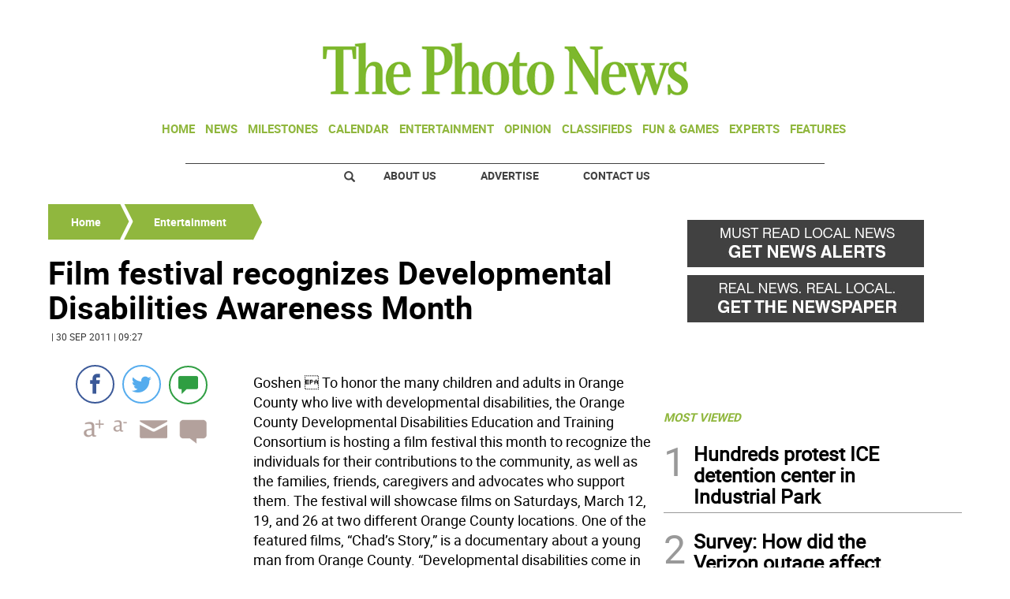

--- FILE ---
content_type: text/html; charset=utf-8
request_url: https://www.google.com/recaptcha/api2/aframe
body_size: 269
content:
<!DOCTYPE HTML><html><head><meta http-equiv="content-type" content="text/html; charset=UTF-8"></head><body><script nonce="X7lEjl0JzoWvBCO7h5SOZQ">/** Anti-fraud and anti-abuse applications only. See google.com/recaptcha */ try{var clients={'sodar':'https://pagead2.googlesyndication.com/pagead/sodar?'};window.addEventListener("message",function(a){try{if(a.source===window.parent){var b=JSON.parse(a.data);var c=clients[b['id']];if(c){var d=document.createElement('img');d.src=c+b['params']+'&rc='+(localStorage.getItem("rc::a")?sessionStorage.getItem("rc::b"):"");window.document.body.appendChild(d);sessionStorage.setItem("rc::e",parseInt(sessionStorage.getItem("rc::e")||0)+1);localStorage.setItem("rc::h",'1768870423674');}}}catch(b){}});window.parent.postMessage("_grecaptcha_ready", "*");}catch(b){}</script></body></html>

--- FILE ---
content_type: text/css;charset=UTF-8
request_url: https://www.thephoto-news.com/base-portlet/webrsrc/theme/cebe0dd84676f8469263e1674e3430a0.css
body_size: 46774
content:
/*!* Bootstrap v3.3.5(http://getbootstrap.com) * Copyright 2011-2015 Twitter,Inc. * Licensed under MIT(https://github.com/twbs/bootstrap/blob/master/LICENSE) */ /*!normalize.css v3.0.3 | MIT License | github.com/necolas/normalize.css */ html{font-family:sans-serif;-webkit-text-size-adjust:100%;-ms-text-size-adjust:100%;}body{margin:0;}article,aside,details,figcaption,figure,footer,header,hgroup,main,menu,nav,section,summary{display:block;}audio,canvas,progress,video{display:inline-block;vertical-align:baseline;}audio:not([controls]){display:none;height:0;}[hidden],template{display:none;}a{background-color:transparent;}a:active,a:hover{outline:0;}abbr[title]{border-bottom:1px dotted;}b,strong{font-weight:bold;}dfn{font-style:italic;}h1{margin:.67em 0;font-size:2em;}mark{color:#000;background:#ff0;}small{font-size:80%;}sub,sup{position:relative;font-size:75%;line-height:0;vertical-align:baseline;}sup{top:-.5em;}sub{bottom:-.25em;}img{border:0;}svg:not(:root){overflow:hidden;}figure{margin:1em 40px;}hr{height:0;-webkit-box-sizing:content-box;-moz-box-sizing:content-box;box-sizing:content-box;}pre{overflow:auto;}code,kbd,pre,samp{font-family:monospace,monospace;font-size:1em;}button,input,optgroup,select,textarea{margin:0;font:inherit;color:inherit;}button{overflow:visible;}button,select{text-transform:none;}button,html input[type="button"],input[type="reset"],input[type="submit"]{-webkit-appearance:button;cursor:pointer;}button[disabled],html input[disabled]{cursor:default;}button::-moz-focus-inner,input::-moz-focus-inner{padding:0;border:0;}input{line-height:normal;}input[type="checkbox"],input[type="radio"]{-webkit-box-sizing:border-box;-moz-box-sizing:border-box;box-sizing:border-box;padding:0;}input[type="number"]::-webkit-inner-spin-button,input[type="number"]::-webkit-outer-spin-button{height:auto;}input[type="search"]{-webkit-box-sizing:content-box;-moz-box-sizing:content-box;box-sizing:content-box;-webkit-appearance:textfield;}input[type="search"]::-webkit-search-cancel-button,input[type="search"]::-webkit-search-decoration{-webkit-appearance:none;}fieldset{padding:.35em .625em .75em;margin:0 2px;border:1px solid #c0c0c0;}legend{padding:0;border:0;}textarea{overflow:auto;}optgroup{font-weight:bold;}table{border-spacing:0;border-collapse:collapse;}td,th{padding:0;}/*!Source:https://github.com/h5bp/html5-boilerplate/blob/master/src/css/main.css */ @media print{*,*:before,*:after{color:#000!important;text-shadow:none!important;background:transparent!important;-webkit-box-shadow:none!important;box-shadow:none!important;}a,a:visited{text-decoration:underline;}a[href]:after{content:"(" attr(href) ")";}abbr[title]:after{content:"(" attr(title) ")";}a[href^="#"]:after,a[href^="javascript:"]:after{content:"";}pre,blockquote{border:1px solid #999;page-break-inside:avoid;}thead{display:table-header-group;}tr,img{page-break-inside:avoid;}img{max-width:100%!important;}p,h2,h3{orphans:3;widows:3;}h2,h3{page-break-after:avoid;}.navbar{display:none;}.btn>.caret,.dropup>.btn>.caret{border-top-color:#000!important;}.label{border:1px solid #000;}.table{border-collapse:collapse!important;}.table td,.table th{background-color:#fff!important;}.table-bordered th,.table-bordered td{border:1px solid #ddd!important;}}@font-face{font-family:'Glyphicons Halflings';src:url('https://www.thephoto-news.com/base-portlet/webrsrc/theme/f4769f9bdb7466be65088239c12046d1.eot');src:url('https://www.thephoto-news.com/base-portlet/webrsrc/theme/f4769f9bdb7466be65088239c12046d1.eot?#iefix') format('embedded-opentype'),url('https://www.thephoto-news.com/base-portlet/webrsrc/theme/448c34a56d699c29117adc64c43affeb.woff2') format('woff2'),url('https://www.thephoto-news.com/base-portlet/webrsrc/theme/fa2772327f55d8198301fdb8bcfc8158.woff') format('woff'),url('https://www.thephoto-news.com/base-portlet/webrsrc/theme/e18bbf611f2a2e43afc071aa2f4e1512.ttf') format('truetype'),url('https://www.thephoto-news.com/base-portlet/webrsrc/theme/89889688147bd7575d6327160d64e760.svg#glyphicons_halflingsregular') format('svg');}.glyphicon{position:relative;top:1px;display:inline-block;font-family:'Glyphicons Halflings';font-style:normal;font-weight:normal;line-height:1;-webkit-font-smoothing:antialiased;-moz-osx-font-smoothing:grayscale;}.glyphicon-asterisk:before{content:"\2a";}.glyphicon-plus:before{content:"\2b";}.glyphicon-euro:before,.glyphicon-eur:before{content:"\20ac";}.glyphicon-minus:before{content:"\2212";}.glyphicon-cloud:before{content:"\2601";}.glyphicon-envelope:before{content:"\2709";}.glyphicon-pencil:before{content:"\270f";}.glyphicon-glass:before{content:"\e001";}.glyphicon-music:before{content:"\e002";}.glyphicon-search:before{content:"\e003";}.glyphicon-heart:before{content:"\e005";}.glyphicon-star:before{content:"\e006";}.glyphicon-star-empty:before{content:"\e007";}.glyphicon-user:before{content:"\e008";}.glyphicon-film:before{content:"\e009";}.glyphicon-th-large:before{content:"\e010";}.glyphicon-th:before{content:"\e011";}.glyphicon-th-list:before{content:"\e012";}.glyphicon-ok:before{content:"\e013";}.glyphicon-remove:before{content:"\e014";}.glyphicon-zoom-in:before{content:"\e015";}.glyphicon-zoom-out:before{content:"\e016";}.glyphicon-off:before{content:"\e017";}.glyphicon-signal:before{content:"\e018";}.glyphicon-cog:before{content:"\e019";}.glyphicon-trash:before{content:"\e020";}.glyphicon-home:before{content:"\e021";}.glyphicon-file:before{content:"\e022";}.glyphicon-time:before{content:"\e023";}.glyphicon-road:before{content:"\e024";}.glyphicon-download-alt:before{content:"\e025";}.glyphicon-download:before{content:"\e026";}.glyphicon-upload:before{content:"\e027";}.glyphicon-inbox:before{content:"\e028";}.glyphicon-play-circle:before{content:"\e029";}.glyphicon-repeat:before{content:"\e030";}.glyphicon-refresh:before{content:"\e031";}.glyphicon-list-alt:before{content:"\e032";}.glyphicon-lock:before{content:"\e033";}.glyphicon-flag:before{content:"\e034";}.glyphicon-headphones:before{content:"\e035";}.glyphicon-volume-off:before{content:"\e036";}.glyphicon-volume-down:before{content:"\e037";}.glyphicon-volume-up:before{content:"\e038";}.glyphicon-qrcode:before{content:"\e039";}.glyphicon-barcode:before{content:"\e040";}.glyphicon-tag:before{content:"\e041";}.glyphicon-tags:before{content:"\e042";}.glyphicon-book:before{content:"\e043";}.glyphicon-bookmark:before{content:"\e044";}.glyphicon-print:before{content:"\e045";}.glyphicon-camera:before{content:"\e046";}.glyphicon-font:before{content:"\e047";}.glyphicon-bold:before{content:"\e048";}.glyphicon-italic:before{content:"\e049";}.glyphicon-text-height:before{content:"\e050";}.glyphicon-text-width:before{content:"\e051";}.glyphicon-align-left:before{content:"\e052";}.glyphicon-align-center:before{content:"\e053";}.glyphicon-align-right:before{content:"\e054";}.glyphicon-align-justify:before{content:"\e055";}.glyphicon-list:before{content:"\e056";}.glyphicon-indent-left:before{content:"\e057";}.glyphicon-indent-right:before{content:"\e058";}.glyphicon-facetime-video:before{content:"\e059";}.glyphicon-picture:before{content:"\e060";}.glyphicon-map-marker:before{content:"\e062";}.glyphicon-adjust:before{content:"\e063";}.glyphicon-tint:before{content:"\e064";}.glyphicon-edit:before{content:"\e065";}.glyphicon-share:before{content:"\e066";}.glyphicon-check:before{content:"\e067";}.glyphicon-move:before{content:"\e068";}.glyphicon-step-backward:before{content:"\e069";}.glyphicon-fast-backward:before{content:"\e070";}.glyphicon-backward:before{content:"\e071";}.glyphicon-play:before{content:"\e072";}.glyphicon-pause:before{content:"\e073";}.glyphicon-stop:before{content:"\e074";}.glyphicon-forward:before{content:"\e075";}.glyphicon-fast-forward:before{content:"\e076";}.glyphicon-step-forward:before{content:"\e077";}.glyphicon-eject:before{content:"\e078";}.glyphicon-chevron-left:before{content:"\e079";}.glyphicon-chevron-right:before{content:"\e080";}.glyphicon-plus-sign:before{content:"\e081";}.glyphicon-minus-sign:before{content:"\e082";}.glyphicon-remove-sign:before{content:"\e083";}.glyphicon-ok-sign:before{content:"\e084";}.glyphicon-question-sign:before{content:"\e085";}.glyphicon-info-sign:before{content:"\e086";}.glyphicon-screenshot:before{content:"\e087";}.glyphicon-remove-circle:before{content:"\e088";}.glyphicon-ok-circle:before{content:"\e089";}.glyphicon-ban-circle:before{content:"\e090";}.glyphicon-arrow-left:before{content:"\e091";}.glyphicon-arrow-right:before{content:"\e092";}.glyphicon-arrow-up:before{content:"\e093";}.glyphicon-arrow-down:before{content:"\e094";}.glyphicon-share-alt:before{content:"\e095";}.glyphicon-resize-full:before{content:"\e096";}.glyphicon-resize-small:before{content:"\e097";}.glyphicon-exclamation-sign:before{content:"\e101";}.glyphicon-gift:before{content:"\e102";}.glyphicon-leaf:before{content:"\e103";}.glyphicon-fire:before{content:"\e104";}.glyphicon-eye-open:before{content:"\e105";}.glyphicon-eye-close:before{content:"\e106";}.glyphicon-warning-sign:before{content:"\e107";}.glyphicon-plane:before{content:"\e108";}.glyphicon-calendar:before{content:"\e109";}.glyphicon-random:before{content:"\e110";}.glyphicon-comment:before{content:"\e111";}.glyphicon-magnet:before{content:"\e112";}.glyphicon-chevron-up:before{content:"\e113";}.glyphicon-chevron-down:before{content:"\e114";}.glyphicon-retweet:before{content:"\e115";}.glyphicon-shopping-cart:before{content:"\e116";}.glyphicon-folder-close:before{content:"\e117";}.glyphicon-folder-open:before{content:"\e118";}.glyphicon-resize-vertical:before{content:"\e119";}.glyphicon-resize-horizontal:before{content:"\e120";}.glyphicon-hdd:before{content:"\e121";}.glyphicon-bullhorn:before{content:"\e122";}.glyphicon-bell:before{content:"\e123";}.glyphicon-certificate:before{content:"\e124";}.glyphicon-thumbs-up:before{content:"\e125";}.glyphicon-thumbs-down:before{content:"\e126";}.glyphicon-hand-right:before{content:"\e127";}.glyphicon-hand-left:before{content:"\e128";}.glyphicon-hand-up:before{content:"\e129";}.glyphicon-hand-down:before{content:"\e130";}.glyphicon-circle-arrow-right:before{content:"\e131";}.glyphicon-circle-arrow-left:before{content:"\e132";}.glyphicon-circle-arrow-up:before{content:"\e133";}.glyphicon-circle-arrow-down:before{content:"\e134";}.glyphicon-globe:before{content:"\e135";}.glyphicon-wrench:before{content:"\e136";}.glyphicon-tasks:before{content:"\e137";}.glyphicon-filter:before{content:"\e138";}.glyphicon-briefcase:before{content:"\e139";}.glyphicon-fullscreen:before{content:"\e140";}.glyphicon-dashboard:before{content:"\e141";}.glyphicon-paperclip:before{content:"\e142";}.glyphicon-heart-empty:before{content:"\e143";}.glyphicon-link:before{content:"\e144";}.glyphicon-phone:before{content:"\e145";}.glyphicon-pushpin:before{content:"\e146";}.glyphicon-usd:before{content:"\e148";}.glyphicon-gbp:before{content:"\e149";}.glyphicon-sort:before{content:"\e150";}.glyphicon-sort-by-alphabet:before{content:"\e151";}.glyphicon-sort-by-alphabet-alt:before{content:"\e152";}.glyphicon-sort-by-order:before{content:"\e153";}.glyphicon-sort-by-order-alt:before{content:"\e154";}.glyphicon-sort-by-attributes:before{content:"\e155";}.glyphicon-sort-by-attributes-alt:before{content:"\e156";}.glyphicon-unchecked:before{content:"\e157";}.glyphicon-expand:before{content:"\e158";}.glyphicon-collapse-down:before{content:"\e159";}.glyphicon-collapse-up:before{content:"\e160";}.glyphicon-log-in:before{content:"\e161";}.glyphicon-flash:before{content:"\e162";}.glyphicon-log-out:before{content:"\e163";}.glyphicon-new-window:before{content:"\e164";}.glyphicon-record:before{content:"\e165";}.glyphicon-save:before{content:"\e166";}.glyphicon-open:before{content:"\e167";}.glyphicon-saved:before{content:"\e168";}.glyphicon-import:before{content:"\e169";}.glyphicon-export:before{content:"\e170";}.glyphicon-send:before{content:"\e171";}.glyphicon-floppy-disk:before{content:"\e172";}.glyphicon-floppy-saved:before{content:"\e173";}.glyphicon-floppy-remove:before{content:"\e174";}.glyphicon-floppy-save:before{content:"\e175";}.glyphicon-floppy-open:before{content:"\e176";}.glyphicon-credit-card:before{content:"\e177";}.glyphicon-transfer:before{content:"\e178";}.glyphicon-cutlery:before{content:"\e179";}.glyphicon-header:before{content:"\e180";}.glyphicon-compressed:before{content:"\e181";}.glyphicon-earphone:before{content:"\e182";}.glyphicon-phone-alt:before{content:"\e183";}.glyphicon-tower:before{content:"\e184";}.glyphicon-stats:before{content:"\e185";}.glyphicon-sd-video:before{content:"\e186";}.glyphicon-hd-video:before{content:"\e187";}.glyphicon-subtitles:before{content:"\e188";}.glyphicon-sound-stereo:before{content:"\e189";}.glyphicon-sound-dolby:before{content:"\e190";}.glyphicon-sound-5-1:before{content:"\e191";}.glyphicon-sound-6-1:before{content:"\e192";}.glyphicon-sound-7-1:before{content:"\e193";}.glyphicon-copyright-mark:before{content:"\e194";}.glyphicon-registration-mark:before{content:"\e195";}.glyphicon-cloud-download:before{content:"\e197";}.glyphicon-cloud-upload:before{content:"\e198";}.glyphicon-tree-conifer:before{content:"\e199";}.glyphicon-tree-deciduous:before{content:"\e200";}.glyphicon-cd:before{content:"\e201";}.glyphicon-save-file:before{content:"\e202";}.glyphicon-open-file:before{content:"\e203";}.glyphicon-level-up:before{content:"\e204";}.glyphicon-copy:before{content:"\e205";}.glyphicon-paste:before{content:"\e206";}.glyphicon-alert:before{content:"\e209";}.glyphicon-equalizer:before{content:"\e210";}.glyphicon-king:before{content:"\e211";}.glyphicon-queen:before{content:"\e212";}.glyphicon-pawn:before{content:"\e213";}.glyphicon-bishop:before{content:"\e214";}.glyphicon-knight:before{content:"\e215";}.glyphicon-baby-formula:before{content:"\e216";}.glyphicon-tent:before{content:"\26fa";}.glyphicon-blackboard:before{content:"\e218";}.glyphicon-bed:before{content:"\e219";}.glyphicon-apple:before{content:"\f8ff";}.glyphicon-erase:before{content:"\e221";}.glyphicon-hourglass:before{content:"\231b";}.glyphicon-lamp:before{content:"\e223";}.glyphicon-duplicate:before{content:"\e224";}.glyphicon-piggy-bank:before{content:"\e225";}.glyphicon-scissors:before{content:"\e226";}.glyphicon-bitcoin:before{content:"\e227";}.glyphicon-btc:before{content:"\e227";}.glyphicon-xbt:before{content:"\e227";}.glyphicon-yen:before{content:"\00a5";}.glyphicon-jpy:before{content:"\00a5";}.glyphicon-ruble:before{content:"\20bd";}.glyphicon-rub:before{content:"\20bd";}.glyphicon-scale:before{content:"\e230";}.glyphicon-ice-lolly:before{content:"\e231";}.glyphicon-ice-lolly-tasted:before{content:"\e232";}.glyphicon-education:before{content:"\e233";}.glyphicon-option-horizontal:before{content:"\e234";}.glyphicon-option-vertical:before{content:"\e235";}.glyphicon-menu-hamburger:before{content:"\e236";}.glyphicon-modal-window:before{content:"\e237";}.glyphicon-oil:before{content:"\e238";}.glyphicon-grain:before{content:"\e239";}.glyphicon-sunglasses:before{content:"\e240";}.glyphicon-text-size:before{content:"\e241";}.glyphicon-text-color:before{content:"\e242";}.glyphicon-text-background:before{content:"\e243";}.glyphicon-object-align-top:before{content:"\e244";}.glyphicon-object-align-bottom:before{content:"\e245";}.glyphicon-object-align-horizontal:before{content:"\e246";}.glyphicon-object-align-left:before{content:"\e247";}.glyphicon-object-align-vertical:before{content:"\e248";}.glyphicon-object-align-right:before{content:"\e249";}.glyphicon-triangle-right:before{content:"\e250";}.glyphicon-triangle-left:before{content:"\e251";}.glyphicon-triangle-bottom:before{content:"\e252";}.glyphicon-triangle-top:before{content:"\e253";}.glyphicon-console:before{content:"\e254";}.glyphicon-superscript:before{content:"\e255";}.glyphicon-subscript:before{content:"\e256";}.glyphicon-menu-left:before{content:"\e257";}.glyphicon-menu-right:before{content:"\e258";}.glyphicon-menu-down:before{content:"\e259";}.glyphicon-menu-up:before{content:"\e260";}*{-webkit-box-sizing:border-box;-moz-box-sizing:border-box;box-sizing:border-box;}*:before,*:after{-webkit-box-sizing:border-box;-moz-box-sizing:border-box;box-sizing:border-box;}html{font-size:10px;-webkit-tap-highlight-color:rgba(0,0,0,0);}body{font-family:"Helvetica Neue",Helvetica,Arial,sans-serif;font-size:14px;line-height:1.42857143;color:#333;background-color:#fff;}input,button,select,textarea{font-family:inherit;font-size:inherit;line-height:inherit;}a{color:#337ab7;text-decoration:none;}a:hover,a:focus{color:#23527c;text-decoration:underline;}a:focus{outline:thin dotted;outline:5px auto -webkit-focus-ring-color;outline-offset:-2px;}figure{margin:0;}img{vertical-align:middle;}.img-responsive,.thumbnail>img,.thumbnail a>img,.carousel-inner>.item>img,.carousel-inner>.item>a>img{display:block;max-width:100%;height:auto;}.img-rounded{border-radius:6px;}.img-thumbnail{display:inline-block;max-width:100%;height:auto;padding:4px;line-height:1.42857143;background-color:#fff;border:1px solid #ddd;border-radius:4px;-webkit-transition:all .2s ease-in-out;-o-transition:all .2s ease-in-out;transition:all .2s ease-in-out;}.img-circle{border-radius:50%;}hr{margin-top:20px;margin-bottom:20px;border:0;border-top:1px solid #eee;}.sr-only{position:absolute;width:1px;height:1px;padding:0;margin:-1px;overflow:hidden;clip:rect(0,0,0,0);border:0;}.sr-only-focusable:active,.sr-only-focusable:focus{position:static;width:auto;height:auto;margin:0;overflow:visible;clip:auto;}[role="button"]{cursor:pointer;}h1,h2,h3,h4,h5,h6,.h1,.h2,.h3,.h4,.h5,.h6{font-family:inherit;font-weight:500;line-height:1.1;color:inherit;}h1 small,h2 small,h3 small,h4 small,h5 small,h6 small,.h1 small,.h2 small,.h3 small,.h4 small,.h5 small,.h6 small,h1 .small,h2 .small,h3 .small,h4 .small,h5 .small,h6 .small,.h1 .small,.h2 .small,.h3 .small,.h4 .small,.h5 .small,.h6 .small{font-weight:normal;line-height:1;color:#777;}h1,.h1,h2,.h2,h3,.h3{margin-top:20px;margin-bottom:10px;}h1 small,.h1 small,h2 small,.h2 small,h3 small,.h3 small,h1 .small,.h1 .small,h2 .small,.h2 .small,h3 .small,.h3 .small{font-size:65%;}h4,.h4,h5,.h5,h6,.h6{margin-top:10px;margin-bottom:10px;}h4 small,.h4 small,h5 small,.h5 small,h6 small,.h6 small,h4 .small,.h4 .small,h5 .small,.h5 .small,h6 .small,.h6 .small{font-size:75%;}h1,.h1{font-size:36px;}h2,.h2{font-size:30px;}h3,.h3{font-size:24px;}h4,.h4{font-size:18px;}h5,.h5{font-size:14px;}h6,.h6{font-size:12px;}p{margin:0 0 10px;}.lead{margin-bottom:20px;font-size:16px;font-weight:300;line-height:1.4;}@media(min-width:768px){.lead{font-size:21px;}}small,.small{font-size:85%;}mark,.mark{padding:.2em;background-color:#fcf8e3;}.text-left{text-align:left;}.text-right{text-align:right;}.text-center{text-align:center;}.text-justify{text-align:justify;}.text-nowrap{white-space:nowrap;}.text-lowercase{text-transform:lowercase;}.text-uppercase{text-transform:uppercase;}.text-capitalize{text-transform:capitalize;}.text-muted{color:#777;}.text-primary{color:#337ab7;}a.text-primary:hover,a.text-primary:focus{color:#286090;}.text-success{color:#3c763d;}a.text-success:hover,a.text-success:focus{color:#2b542c;}.text-info{color:#31708f;}a.text-info:hover,a.text-info:focus{color:#245269;}.text-warning{color:#8a6d3b;}a.text-warning:hover,a.text-warning:focus{color:#66512c;}.text-danger{color:#a94442;}a.text-danger:hover,a.text-danger:focus{color:#843534;}.bg-primary{color:#fff;background-color:#337ab7;}a.bg-primary:hover,a.bg-primary:focus{background-color:#286090;}.bg-success{background-color:#dff0d8;}a.bg-success:hover,a.bg-success:focus{background-color:#c1e2b3;}.bg-info{background-color:#d9edf7;}a.bg-info:hover,a.bg-info:focus{background-color:#afd9ee;}.bg-warning{background-color:#fcf8e3;}a.bg-warning:hover,a.bg-warning:focus{background-color:#f7ecb5;}.bg-danger{background-color:#f2dede;}a.bg-danger:hover,a.bg-danger:focus{background-color:#e4b9b9;}.page-header{padding-bottom:9px;margin:40px 0 20px;border-bottom:1px solid #eee;}ul,ol{margin-top:0;margin-bottom:10px;}ul ul,ol ul,ul ol,ol ol{margin-bottom:0;}.list-unstyled{padding-left:0;list-style:none;}.list-inline{padding-left:0;margin-left:-5px;list-style:none;}.list-inline>li{display:inline-block;padding-right:5px;padding-left:5px;}dl{margin-top:0;margin-bottom:20px;}dt,dd{line-height:1.42857143;}dt{font-weight:bold;}dd{margin-left:0;}@media(min-width:768px){.dl-horizontal dt{float:left;width:160px;overflow:hidden;clear:left;text-align:right;text-overflow:ellipsis;white-space:nowrap;}.dl-horizontal dd{margin-left:180px;}}abbr[title],abbr[data-original-title]{cursor:help;border-bottom:1px dotted #777;}.initialism{font-size:90%;text-transform:uppercase;}blockquote{padding:10px 20px;margin:0 0 20px;font-size:17.5px;border-left:5px solid #eee;}blockquote p:last-child,blockquote ul:last-child,blockquote ol:last-child{margin-bottom:0;}blockquote footer,blockquote small,blockquote .small{display:block;font-size:80%;line-height:1.42857143;color:#777;}blockquote footer:before,blockquote small:before,blockquote .small:before{content:'\2014 \00A0';}.blockquote-reverse,blockquote.pull-right{padding-right:15px;padding-left:0;text-align:right;border-right:5px solid #eee;border-left:0;}.blockquote-reverse footer:before,blockquote.pull-right footer:before,.blockquote-reverse small:before,blockquote.pull-right small:before,.blockquote-reverse .small:before,blockquote.pull-right .small:before{content:'';}.blockquote-reverse footer:after,blockquote.pull-right footer:after,.blockquote-reverse small:after,blockquote.pull-right small:after,.blockquote-reverse .small:after,blockquote.pull-right .small:after{content:'\00A0 \2014';}address{margin-bottom:20px;font-style:normal;line-height:1.42857143;}code,kbd,pre,samp{font-family:Menlo,Monaco,Consolas,"Courier New",monospace;}code{padding:2px 4px;font-size:90%;color:#c7254e;background-color:#f9f2f4;border-radius:4px;}kbd{padding:2px 4px;font-size:90%;color:#fff;background-color:#333;border-radius:3px;-webkit-box-shadow:inset 0 -1px 0 rgba(0,0,0,.25);box-shadow:inset 0 -1px 0 rgba(0,0,0,.25);}kbd kbd{padding:0;font-size:100%;font-weight:bold;-webkit-box-shadow:none;box-shadow:none;}pre{display:block;padding:9.5px;margin:0 0 10px;font-size:13px;line-height:1.42857143;color:#333;word-break:break-all;word-wrap:break-word;background-color:#f5f5f5;border:1px solid #ccc;border-radius:4px;}pre code{padding:0;font-size:inherit;color:inherit;white-space:pre-wrap;background-color:transparent;border-radius:0;}.pre-scrollable{max-height:340px;overflow-y:scroll;}.container{padding-right:15px;padding-left:15px;margin-right:auto;margin-left:auto;}@media(min-width:768px){.container{width:750px;}}@media(min-width:992px){.container{width:970px;}}@media(min-width:1200px){.container{width:1170px;}}.container-fluid{padding-right:15px;padding-left:15px;margin-right:auto;margin-left:auto;}.row{margin-right:-15px;margin-left:-15px;}.col-xs-1,.col-sm-1,.col-md-1,.col-lg-1,.col-xs-2,.col-sm-2,.col-md-2,.col-lg-2,.col-xs-3,.col-sm-3,.col-md-3,.col-lg-3,.col-xs-4,.col-sm-4,.col-md-4,.col-lg-4,.col-xs-5,.col-sm-5,.col-md-5,.col-lg-5,.col-xs-6,.col-sm-6,.col-md-6,.col-lg-6,.col-xs-7,.col-sm-7,.col-md-7,.col-lg-7,.col-xs-8,.col-sm-8,.col-md-8,.col-lg-8,.col-xs-9,.col-sm-9,.col-md-9,.col-lg-9,.col-xs-10,.col-sm-10,.col-md-10,.col-lg-10,.col-xs-11,.col-sm-11,.col-md-11,.col-lg-11,.col-xs-12,.col-sm-12,.col-md-12,.col-lg-12{position:relative;min-height:1px;padding-right:15px;padding-left:15px;}.col-xs-1,.col-xs-2,.col-xs-3,.col-xs-4,.col-xs-5,.col-xs-6,.col-xs-7,.col-xs-8,.col-xs-9,.col-xs-10,.col-xs-11,.col-xs-12{float:left;}.col-xs-12{width:100%;}.col-xs-11{width:91.66666667%;}.col-xs-10{width:83.33333333%;}.col-xs-9{width:75%;}.col-xs-8{width:66.66666667%;}.col-xs-7{width:58.33333333%;}.col-xs-6{width:50%;}.col-xs-5{width:41.66666667%;}.col-xs-4{width:33.33333333%;}.col-xs-3{width:25%;}.col-xs-2{width:16.66666667%;}.col-xs-1{width:8.33333333%;}.col-xs-pull-12{right:100%;}.col-xs-pull-11{right:91.66666667%;}.col-xs-pull-10{right:83.33333333%;}.col-xs-pull-9{right:75%;}.col-xs-pull-8{right:66.66666667%;}.col-xs-pull-7{right:58.33333333%;}.col-xs-pull-6{right:50%;}.col-xs-pull-5{right:41.66666667%;}.col-xs-pull-4{right:33.33333333%;}.col-xs-pull-3{right:25%;}.col-xs-pull-2{right:16.66666667%;}.col-xs-pull-1{right:8.33333333%;}.col-xs-pull-0{right:auto;}.col-xs-push-12{left:100%;}.col-xs-push-11{left:91.66666667%;}.col-xs-push-10{left:83.33333333%;}.col-xs-push-9{left:75%;}.col-xs-push-8{left:66.66666667%;}.col-xs-push-7{left:58.33333333%;}.col-xs-push-6{left:50%;}.col-xs-push-5{left:41.66666667%;}.col-xs-push-4{left:33.33333333%;}.col-xs-push-3{left:25%;}.col-xs-push-2{left:16.66666667%;}.col-xs-push-1{left:8.33333333%;}.col-xs-push-0{left:auto;}.col-xs-offset-12{margin-left:100%;}.col-xs-offset-11{margin-left:91.66666667%;}.col-xs-offset-10{margin-left:83.33333333%;}.col-xs-offset-9{margin-left:75%;}.col-xs-offset-8{margin-left:66.66666667%;}.col-xs-offset-7{margin-left:58.33333333%;}.col-xs-offset-6{margin-left:50%;}.col-xs-offset-5{margin-left:41.66666667%;}.col-xs-offset-4{margin-left:33.33333333%;}.col-xs-offset-3{margin-left:25%;}.col-xs-offset-2{margin-left:16.66666667%;}.col-xs-offset-1{margin-left:8.33333333%;}.col-xs-offset-0{margin-left:0;}@media(min-width:768px){.col-sm-1,.col-sm-2,.col-sm-3,.col-sm-4,.col-sm-5,.col-sm-6,.col-sm-7,.col-sm-8,.col-sm-9,.col-sm-10,.col-sm-11,.col-sm-12{float:left;}.col-sm-12{width:100%;}.col-sm-11{width:91.66666667%;}.col-sm-10{width:83.33333333%;}.col-sm-9{width:75%;}.col-sm-8{width:66.66666667%;}.col-sm-7{width:58.33333333%;}.col-sm-6{width:50%;}.col-sm-5{width:41.66666667%;}.col-sm-4{width:33.33333333%;}.col-sm-3{width:25%;}.col-sm-2{width:16.66666667%;}.col-sm-1{width:8.33333333%;}.col-sm-pull-12{right:100%;}.col-sm-pull-11{right:91.66666667%;}.col-sm-pull-10{right:83.33333333%;}.col-sm-pull-9{right:75%;}.col-sm-pull-8{right:66.66666667%;}.col-sm-pull-7{right:58.33333333%;}.col-sm-pull-6{right:50%;}.col-sm-pull-5{right:41.66666667%;}.col-sm-pull-4{right:33.33333333%;}.col-sm-pull-3{right:25%;}.col-sm-pull-2{right:16.66666667%;}.col-sm-pull-1{right:8.33333333%;}.col-sm-pull-0{right:auto;}.col-sm-push-12{left:100%;}.col-sm-push-11{left:91.66666667%;}.col-sm-push-10{left:83.33333333%;}.col-sm-push-9{left:75%;}.col-sm-push-8{left:66.66666667%;}.col-sm-push-7{left:58.33333333%;}.col-sm-push-6{left:50%;}.col-sm-push-5{left:41.66666667%;}.col-sm-push-4{left:33.33333333%;}.col-sm-push-3{left:25%;}.col-sm-push-2{left:16.66666667%;}.col-sm-push-1{left:8.33333333%;}.col-sm-push-0{left:auto;}.col-sm-offset-12{margin-left:100%;}.col-sm-offset-11{margin-left:91.66666667%;}.col-sm-offset-10{margin-left:83.33333333%;}.col-sm-offset-9{margin-left:75%;}.col-sm-offset-8{margin-left:66.66666667%;}.col-sm-offset-7{margin-left:58.33333333%;}.col-sm-offset-6{margin-left:50%;}.col-sm-offset-5{margin-left:41.66666667%;}.col-sm-offset-4{margin-left:33.33333333%;}.col-sm-offset-3{margin-left:25%;}.col-sm-offset-2{margin-left:16.66666667%;}.col-sm-offset-1{margin-left:8.33333333%;}.col-sm-offset-0{margin-left:0;}}@media(min-width:992px){.col-md-1,.col-md-2,.col-md-3,.col-md-4,.col-md-5,.col-md-6,.col-md-7,.col-md-8,.col-md-9,.col-md-10,.col-md-11,.col-md-12{float:left;}.col-md-12{width:100%;}.col-md-11{width:91.66666667%;}.col-md-10{width:83.33333333%;}.col-md-9{width:75%;}.col-md-8{width:66.66666667%;}.col-md-7{width:58.33333333%;}.col-md-6{width:50%;}.col-md-5{width:41.66666667%;}.col-md-4{width:33.33333333%;}.col-md-3{width:25%;}.col-md-2{width:16.66666667%;}.col-md-1{width:8.33333333%;}.col-md-pull-12{right:100%;}.col-md-pull-11{right:91.66666667%;}.col-md-pull-10{right:83.33333333%;}.col-md-pull-9{right:75%;}.col-md-pull-8{right:66.66666667%;}.col-md-pull-7{right:58.33333333%;}.col-md-pull-6{right:50%;}.col-md-pull-5{right:41.66666667%;}.col-md-pull-4{right:33.33333333%;}.col-md-pull-3{right:25%;}.col-md-pull-2{right:16.66666667%;}.col-md-pull-1{right:8.33333333%;}.col-md-pull-0{right:auto;}.col-md-push-12{left:100%;}.col-md-push-11{left:91.66666667%;}.col-md-push-10{left:83.33333333%;}.col-md-push-9{left:75%;}.col-md-push-8{left:66.66666667%;}.col-md-push-7{left:58.33333333%;}.col-md-push-6{left:50%;}.col-md-push-5{left:41.66666667%;}.col-md-push-4{left:33.33333333%;}.col-md-push-3{left:25%;}.col-md-push-2{left:16.66666667%;}.col-md-push-1{left:8.33333333%;}.col-md-push-0{left:auto;}.col-md-offset-12{margin-left:100%;}.col-md-offset-11{margin-left:91.66666667%;}.col-md-offset-10{margin-left:83.33333333%;}.col-md-offset-9{margin-left:75%;}.col-md-offset-8{margin-left:66.66666667%;}.col-md-offset-7{margin-left:58.33333333%;}.col-md-offset-6{margin-left:50%;}.col-md-offset-5{margin-left:41.66666667%;}.col-md-offset-4{margin-left:33.33333333%;}.col-md-offset-3{margin-left:25%;}.col-md-offset-2{margin-left:16.66666667%;}.col-md-offset-1{margin-left:8.33333333%;}.col-md-offset-0{margin-left:0;}}@media(min-width:1200px){.col-lg-1,.col-lg-2,.col-lg-3,.col-lg-4,.col-lg-5,.col-lg-6,.col-lg-7,.col-lg-8,.col-lg-9,.col-lg-10,.col-lg-11,.col-lg-12{float:left;}.col-lg-12{width:100%;}.col-lg-11{width:91.66666667%;}.col-lg-10{width:83.33333333%;}.col-lg-9{width:75%;}.col-lg-8{width:66.66666667%;}.col-lg-7{width:58.33333333%;}.col-lg-6{width:50%;}.col-lg-5{width:41.66666667%;}.col-lg-4{width:33.33333333%;}.col-lg-3{width:25%;}.col-lg-2{width:16.66666667%;}.col-lg-1{width:8.33333333%;}.col-lg-pull-12{right:100%;}.col-lg-pull-11{right:91.66666667%;}.col-lg-pull-10{right:83.33333333%;}.col-lg-pull-9{right:75%;}.col-lg-pull-8{right:66.66666667%;}.col-lg-pull-7{right:58.33333333%;}.col-lg-pull-6{right:50%;}.col-lg-pull-5{right:41.66666667%;}.col-lg-pull-4{right:33.33333333%;}.col-lg-pull-3{right:25%;}.col-lg-pull-2{right:16.66666667%;}.col-lg-pull-1{right:8.33333333%;}.col-lg-pull-0{right:auto;}.col-lg-push-12{left:100%;}.col-lg-push-11{left:91.66666667%;}.col-lg-push-10{left:83.33333333%;}.col-lg-push-9{left:75%;}.col-lg-push-8{left:66.66666667%;}.col-lg-push-7{left:58.33333333%;}.col-lg-push-6{left:50%;}.col-lg-push-5{left:41.66666667%;}.col-lg-push-4{left:33.33333333%;}.col-lg-push-3{left:25%;}.col-lg-push-2{left:16.66666667%;}.col-lg-push-1{left:8.33333333%;}.col-lg-push-0{left:auto;}.col-lg-offset-12{margin-left:100%;}.col-lg-offset-11{margin-left:91.66666667%;}.col-lg-offset-10{margin-left:83.33333333%;}.col-lg-offset-9{margin-left:75%;}.col-lg-offset-8{margin-left:66.66666667%;}.col-lg-offset-7{margin-left:58.33333333%;}.col-lg-offset-6{margin-left:50%;}.col-lg-offset-5{margin-left:41.66666667%;}.col-lg-offset-4{margin-left:33.33333333%;}.col-lg-offset-3{margin-left:25%;}.col-lg-offset-2{margin-left:16.66666667%;}.col-lg-offset-1{margin-left:8.33333333%;}.col-lg-offset-0{margin-left:0;}}table{background-color:transparent;}caption{padding-top:8px;padding-bottom:8px;color:#777;text-align:left;}th{text-align:left;}.table{width:100%;max-width:100%;margin-bottom:20px;}.table>thead>tr>th,.table>tbody>tr>th,.table>tfoot>tr>th,.table>thead>tr>td,.table>tbody>tr>td,.table>tfoot>tr>td{padding:8px;line-height:1.42857143;vertical-align:top;border-top:1px solid #ddd;}.table>thead>tr>th{vertical-align:bottom;border-bottom:2px solid #ddd;}.table>caption+thead>tr:first-child>th,.table>colgroup+thead>tr:first-child>th,.table>thead:first-child>tr:first-child>th,.table>caption+thead>tr:first-child>td,.table>colgroup+thead>tr:first-child>td,.table>thead:first-child>tr:first-child>td{border-top:0;}.table>tbody+tbody{border-top:2px solid #ddd;}.table .table{background-color:#fff;}.table-condensed>thead>tr>th,.table-condensed>tbody>tr>th,.table-condensed>tfoot>tr>th,.table-condensed>thead>tr>td,.table-condensed>tbody>tr>td,.table-condensed>tfoot>tr>td{padding:5px;}.table-bordered{border:1px solid #ddd;}.table-bordered>thead>tr>th,.table-bordered>tbody>tr>th,.table-bordered>tfoot>tr>th,.table-bordered>thead>tr>td,.table-bordered>tbody>tr>td,.table-bordered>tfoot>tr>td{border:1px solid #ddd;}.table-bordered>thead>tr>th,.table-bordered>thead>tr>td{border-bottom-width:2px;}.table-striped>tbody>tr:nth-of-type(odd){background-color:#f9f9f9;}.table-hover>tbody>tr:hover{background-color:#f5f5f5;}table col[class*="col-"]{position:static;display:table-column;float:none;}table td[class*="col-"],table th[class*="col-"]{position:static;display:table-cell;float:none;}.table>thead>tr>td.active,.table>tbody>tr>td.active,.table>tfoot>tr>td.active,.table>thead>tr>th.active,.table>tbody>tr>th.active,.table>tfoot>tr>th.active,.table>thead>tr.active>td,.table>tbody>tr.active>td,.table>tfoot>tr.active>td,.table>thead>tr.active>th,.table>tbody>tr.active>th,.table>tfoot>tr.active>th{background-color:#f5f5f5;}.table-hover>tbody>tr>td.active:hover,.table-hover>tbody>tr>th.active:hover,.table-hover>tbody>tr.active:hover>td,.table-hover>tbody>tr:hover>.active,.table-hover>tbody>tr.active:hover>th{background-color:#e8e8e8;}.table>thead>tr>td.success,.table>tbody>tr>td.success,.table>tfoot>tr>td.success,.table>thead>tr>th.success,.table>tbody>tr>th.success,.table>tfoot>tr>th.success,.table>thead>tr.success>td,.table>tbody>tr.success>td,.table>tfoot>tr.success>td,.table>thead>tr.success>th,.table>tbody>tr.success>th,.table>tfoot>tr.success>th{background-color:#dff0d8;}.table-hover>tbody>tr>td.success:hover,.table-hover>tbody>tr>th.success:hover,.table-hover>tbody>tr.success:hover>td,.table-hover>tbody>tr:hover>.success,.table-hover>tbody>tr.success:hover>th{background-color:#d0e9c6;}.table>thead>tr>td.info,.table>tbody>tr>td.info,.table>tfoot>tr>td.info,.table>thead>tr>th.info,.table>tbody>tr>th.info,.table>tfoot>tr>th.info,.table>thead>tr.info>td,.table>tbody>tr.info>td,.table>tfoot>tr.info>td,.table>thead>tr.info>th,.table>tbody>tr.info>th,.table>tfoot>tr.info>th{background-color:#d9edf7;}.table-hover>tbody>tr>td.info:hover,.table-hover>tbody>tr>th.info:hover,.table-hover>tbody>tr.info:hover>td,.table-hover>tbody>tr:hover>.info,.table-hover>tbody>tr.info:hover>th{background-color:#c4e3f3;}.table>thead>tr>td.warning,.table>tbody>tr>td.warning,.table>tfoot>tr>td.warning,.table>thead>tr>th.warning,.table>tbody>tr>th.warning,.table>tfoot>tr>th.warning,.table>thead>tr.warning>td,.table>tbody>tr.warning>td,.table>tfoot>tr.warning>td,.table>thead>tr.warning>th,.table>tbody>tr.warning>th,.table>tfoot>tr.warning>th{background-color:#fcf8e3;}.table-hover>tbody>tr>td.warning:hover,.table-hover>tbody>tr>th.warning:hover,.table-hover>tbody>tr.warning:hover>td,.table-hover>tbody>tr:hover>.warning,.table-hover>tbody>tr.warning:hover>th{background-color:#faf2cc;}.table>thead>tr>td.danger,.table>tbody>tr>td.danger,.table>tfoot>tr>td.danger,.table>thead>tr>th.danger,.table>tbody>tr>th.danger,.table>tfoot>tr>th.danger,.table>thead>tr.danger>td,.table>tbody>tr.danger>td,.table>tfoot>tr.danger>td,.table>thead>tr.danger>th,.table>tbody>tr.danger>th,.table>tfoot>tr.danger>th{background-color:#f2dede;}.table-hover>tbody>tr>td.danger:hover,.table-hover>tbody>tr>th.danger:hover,.table-hover>tbody>tr.danger:hover>td,.table-hover>tbody>tr:hover>.danger,.table-hover>tbody>tr.danger:hover>th{background-color:#ebcccc;}.table-responsive{min-height:.01%;overflow-x:auto;}@media screen and (max-width:767px){.table-responsive{width:100%;margin-bottom:15px;overflow-y:hidden;-ms-overflow-style:-ms-autohiding-scrollbar;border:1px solid #ddd;}.table-responsive>.table{margin-bottom:0;}.table-responsive>.table>thead>tr>th,.table-responsive>.table>tbody>tr>th,.table-responsive>.table>tfoot>tr>th,.table-responsive>.table>thead>tr>td,.table-responsive>.table>tbody>tr>td,.table-responsive>.table>tfoot>tr>td{white-space:nowrap;}.table-responsive>.table-bordered{border:0;}.table-responsive>.table-bordered>thead>tr>th:first-child,.table-responsive>.table-bordered>tbody>tr>th:first-child,.table-responsive>.table-bordered>tfoot>tr>th:first-child,.table-responsive>.table-bordered>thead>tr>td:first-child,.table-responsive>.table-bordered>tbody>tr>td:first-child,.table-responsive>.table-bordered>tfoot>tr>td:first-child{border-left:0;}.table-responsive>.table-bordered>thead>tr>th:last-child,.table-responsive>.table-bordered>tbody>tr>th:last-child,.table-responsive>.table-bordered>tfoot>tr>th:last-child,.table-responsive>.table-bordered>thead>tr>td:last-child,.table-responsive>.table-bordered>tbody>tr>td:last-child,.table-responsive>.table-bordered>tfoot>tr>td:last-child{border-right:0;}.table-responsive>.table-bordered>tbody>tr:last-child>th,.table-responsive>.table-bordered>tfoot>tr:last-child>th,.table-responsive>.table-bordered>tbody>tr:last-child>td,.table-responsive>.table-bordered>tfoot>tr:last-child>td{border-bottom:0;}}fieldset{min-width:0;padding:0;margin:0;border:0;}legend{display:block;width:100%;padding:0;margin-bottom:20px;font-size:21px;line-height:inherit;color:#333;border:0;border-bottom:1px solid #e5e5e5;}label{display:inline-block;max-width:100%;margin-bottom:5px;font-weight:bold;}input[type="search"]{-webkit-box-sizing:border-box;-moz-box-sizing:border-box;box-sizing:border-box;}input[type="radio"],input[type="checkbox"]{margin:4px 0 0;margin-top:1px \9;line-height:normal;}input[type="file"]{display:block;}input[type="range"]{display:block;width:100%;}select[multiple],select[size]{height:auto;}input[type="file"]:focus,input[type="radio"]:focus,input[type="checkbox"]:focus{outline:thin dotted;outline:5px auto -webkit-focus-ring-color;outline-offset:-2px;}output{display:block;padding-top:7px;font-size:14px;line-height:1.42857143;color:#555;}.form-control{display:block;width:100%;height:34px;padding:6px 12px;font-size:14px;line-height:1.42857143;color:#555;background-color:#fff;background-image:none;border:1px solid #ccc;border-radius:4px;-webkit-box-shadow:inset 0 1px 1px rgba(0,0,0,.075);box-shadow:inset 0 1px 1px rgba(0,0,0,.075);-webkit-transition:border-color ease-in-out .15s,-webkit-box-shadow ease-in-out .15s;-o-transition:border-color ease-in-out .15s,box-shadow ease-in-out .15s;transition:border-color ease-in-out .15s,box-shadow ease-in-out .15s;}.form-control:focus{border-color:#66afe9;outline:0;-webkit-box-shadow:inset 0 1px 1px rgba(0,0,0,.075),0 0 8px rgba(102,175,233,.6);box-shadow:inset 0 1px 1px rgba(0,0,0,.075),0 0 8px rgba(102,175,233,.6);}.form-control::-moz-placeholder{color:#999;opacity:1;}.form-control:-ms-input-placeholder{color:#999;}.form-control::-webkit-input-placeholder{color:#999;}.form-control[disabled],.form-control[readonly],fieldset[disabled] .form-control{background-color:#eee;opacity:1;}.form-control[disabled],fieldset[disabled] .form-control{cursor:not-allowed;}textarea.form-control{height:auto;}input[type="search"]{-webkit-appearance:none;}@media screen and (-webkit-min-device-pixel-ratio:0){input[type="date"].form-control,input[type="time"].form-control,input[type="datetime-local"].form-control,input[type="month"].form-control{line-height:34px;}input[type="date"].input-sm,input[type="time"].input-sm,input[type="datetime-local"].input-sm,input[type="month"].input-sm,.input-group-sm input[type="date"],.input-group-sm input[type="time"],.input-group-sm input[type="datetime-local"],.input-group-sm input[type="month"]{line-height:30px;}input[type="date"].input-lg,input[type="time"].input-lg,input[type="datetime-local"].input-lg,input[type="month"].input-lg,.input-group-lg input[type="date"],.input-group-lg input[type="time"],.input-group-lg input[type="datetime-local"],.input-group-lg input[type="month"]{line-height:46px;}}.form-group{margin-bottom:15px;}.radio,.checkbox{position:relative;display:block;margin-top:10px;margin-bottom:10px;}.radio label,.checkbox label{min-height:20px;padding-left:20px;margin-bottom:0;font-weight:normal;cursor:pointer;}.radio input[type="radio"],.radio-inline input[type="radio"],.checkbox input[type="checkbox"],.checkbox-inline input[type="checkbox"]{position:absolute;margin-top:4px \9;margin-left:-20px;}.radio+.radio,.checkbox+.checkbox{margin-top:-5px;}.radio-inline,.checkbox-inline{position:relative;display:inline-block;padding-left:20px;margin-bottom:0;font-weight:normal;vertical-align:middle;cursor:pointer;}.radio-inline+.radio-inline,.checkbox-inline+.checkbox-inline{margin-top:0;margin-left:10px;}input[type="radio"][disabled],input[type="checkbox"][disabled],input[type="radio"].disabled,input[type="checkbox"].disabled,fieldset[disabled] input[type="radio"],fieldset[disabled] input[type="checkbox"]{cursor:not-allowed;}.radio-inline.disabled,.checkbox-inline.disabled,fieldset[disabled] .radio-inline,fieldset[disabled] .checkbox-inline{cursor:not-allowed;}.radio.disabled label,.checkbox.disabled label,fieldset[disabled] .radio label,fieldset[disabled] .checkbox label{cursor:not-allowed;}.form-control-static{min-height:34px;padding-top:7px;padding-bottom:7px;margin-bottom:0;}.form-control-static.input-lg,.form-control-static.input-sm{padding-right:0;padding-left:0;}.input-sm{height:30px;padding:5px 10px;font-size:12px;line-height:1.5;border-radius:3px;}select.input-sm{height:30px;line-height:30px;}textarea.input-sm,select[multiple].input-sm{height:auto;}.form-group-sm .form-control{height:30px;padding:5px 10px;font-size:12px;line-height:1.5;border-radius:3px;}.form-group-sm select.form-control{height:30px;line-height:30px;}.form-group-sm textarea.form-control,.form-group-sm select[multiple].form-control{height:auto;}.form-group-sm .form-control-static{height:30px;min-height:32px;padding:6px 10px;font-size:12px;line-height:1.5;}.input-lg{height:46px;padding:10px 16px;font-size:18px;line-height:1.3333333;border-radius:6px;}select.input-lg{height:46px;line-height:46px;}textarea.input-lg,select[multiple].input-lg{height:auto;}.form-group-lg .form-control{height:46px;padding:10px 16px;font-size:18px;line-height:1.3333333;border-radius:6px;}.form-group-lg select.form-control{height:46px;line-height:46px;}.form-group-lg textarea.form-control,.form-group-lg select[multiple].form-control{height:auto;}.form-group-lg .form-control-static{height:46px;min-height:38px;padding:11px 16px;font-size:18px;line-height:1.3333333;}.has-feedback{position:relative;}.has-feedback .form-control{padding-right:42.5px;}.form-control-feedback{position:absolute;top:0;right:0;z-index:2;display:block;width:34px;height:34px;line-height:34px;text-align:center;pointer-events:none;}.input-lg+.form-control-feedback,.input-group-lg+.form-control-feedback,.form-group-lg .form-control+.form-control-feedback{width:46px;height:46px;line-height:46px;}.input-sm+.form-control-feedback,.input-group-sm+.form-control-feedback,.form-group-sm .form-control+.form-control-feedback{width:30px;height:30px;line-height:30px;}.has-success .help-block,.has-success .control-label,.has-success .radio,.has-success .checkbox,.has-success .radio-inline,.has-success .checkbox-inline,.has-success.radio label,.has-success.checkbox label,.has-success.radio-inline label,.has-success.checkbox-inline label{color:#3c763d;}.has-success .form-control{border-color:#3c763d;-webkit-box-shadow:inset 0 1px 1px rgba(0,0,0,.075);box-shadow:inset 0 1px 1px rgba(0,0,0,.075);}.has-success .form-control:focus{border-color:#2b542c;-webkit-box-shadow:inset 0 1px 1px rgba(0,0,0,.075),0 0 6px #67b168;box-shadow:inset 0 1px 1px rgba(0,0,0,.075),0 0 6px #67b168;}.has-success .input-group-addon{color:#3c763d;background-color:#dff0d8;border-color:#3c763d;}.has-success .form-control-feedback{color:#3c763d;}.has-warning .help-block,.has-warning .control-label,.has-warning .radio,.has-warning .checkbox,.has-warning .radio-inline,.has-warning .checkbox-inline,.has-warning.radio label,.has-warning.checkbox label,.has-warning.radio-inline label,.has-warning.checkbox-inline label{color:#8a6d3b;}.has-warning .form-control{border-color:#8a6d3b;-webkit-box-shadow:inset 0 1px 1px rgba(0,0,0,.075);box-shadow:inset 0 1px 1px rgba(0,0,0,.075);}.has-warning .form-control:focus{border-color:#66512c;-webkit-box-shadow:inset 0 1px 1px rgba(0,0,0,.075),0 0 6px #c0a16b;box-shadow:inset 0 1px 1px rgba(0,0,0,.075),0 0 6px #c0a16b;}.has-warning .input-group-addon{color:#8a6d3b;background-color:#fcf8e3;border-color:#8a6d3b;}.has-warning .form-control-feedback{color:#8a6d3b;}.has-error .help-block,.has-error .control-label,.has-error .radio,.has-error .checkbox,.has-error .radio-inline,.has-error .checkbox-inline,.has-error.radio label,.has-error.checkbox label,.has-error.radio-inline label,.has-error.checkbox-inline label{color:#a94442;}.has-error .form-control{border-color:#a94442;-webkit-box-shadow:inset 0 1px 1px rgba(0,0,0,.075);box-shadow:inset 0 1px 1px rgba(0,0,0,.075);}.has-error .form-control:focus{border-color:#843534;-webkit-box-shadow:inset 0 1px 1px rgba(0,0,0,.075),0 0 6px #ce8483;box-shadow:inset 0 1px 1px rgba(0,0,0,.075),0 0 6px #ce8483;}.has-error .input-group-addon{color:#a94442;background-color:#f2dede;border-color:#a94442;}.has-error .form-control-feedback{color:#a94442;}.has-feedback label ~ .form-control-feedback{top:25px;}.has-feedback label.sr-only ~ .form-control-feedback{top:0;}.help-block{display:block;margin-top:5px;margin-bottom:10px;color:#737373;}@media(min-width:768px){.form-inline .form-group{display:inline-block;margin-bottom:0;vertical-align:middle;}.form-inline .form-control{display:inline-block;width:auto;vertical-align:middle;}.form-inline .form-control-static{display:inline-block;}.form-inline .input-group{display:inline-table;vertical-align:middle;}.form-inline .input-group .input-group-addon,.form-inline .input-group .input-group-btn,.form-inline .input-group .form-control{width:auto;}.form-inline .input-group>.form-control{width:100%;}.form-inline .control-label{margin-bottom:0;vertical-align:middle;}.form-inline .radio,.form-inline .checkbox{display:inline-block;margin-top:0;margin-bottom:0;vertical-align:middle;}.form-inline .radio label,.form-inline .checkbox label{padding-left:0;}.form-inline .radio input[type="radio"],.form-inline .checkbox input[type="checkbox"]{position:relative;margin-left:0;}.form-inline .has-feedback .form-control-feedback{top:0;}}.form-horizontal .radio,.form-horizontal .checkbox,.form-horizontal .radio-inline,.form-horizontal .checkbox-inline{padding-top:7px;margin-top:0;margin-bottom:0;}.form-horizontal .radio,.form-horizontal .checkbox{min-height:27px;}.form-horizontal .form-group{margin-right:-15px;margin-left:-15px;}@media(min-width:768px){.form-horizontal .control-label{padding-top:7px;margin-bottom:0;text-align:right;}}.form-horizontal .has-feedback .form-control-feedback{right:15px;}@media(min-width:768px){.form-horizontal .form-group-lg .control-label{padding-top:14.333333px;font-size:18px;}}@media(min-width:768px){.form-horizontal .form-group-sm .control-label{padding-top:6px;font-size:12px;}}.btn{display:inline-block;padding:6px 12px;margin-bottom:0;font-size:14px;font-weight:normal;line-height:1.42857143;text-align:center;white-space:nowrap;vertical-align:middle;-ms-touch-action:manipulation;touch-action:manipulation;cursor:pointer;-webkit-user-select:none;-moz-user-select:none;-ms-user-select:none;user-select:none;background-image:none;border:1px solid transparent;border-radius:4px;}.btn:focus,.btn:active:focus,.btn.active:focus,.btn.focus,.btn:active.focus,.btn.active.focus{outline:thin dotted;outline:5px auto -webkit-focus-ring-color;outline-offset:-2px;}.btn:hover,.btn:focus,.btn.focus{color:#333;text-decoration:none;}.btn:active,.btn.active{background-image:none;outline:0;-webkit-box-shadow:inset 0 3px 5px rgba(0,0,0,.125);box-shadow:inset 0 3px 5px rgba(0,0,0,.125);}.btn.disabled,.btn[disabled],fieldset[disabled] .btn{cursor:not-allowed;filter:alpha(opacity=65);-webkit-box-shadow:none;box-shadow:none;opacity:.65;}a.btn.disabled,fieldset[disabled] a.btn{pointer-events:none;}.btn-default{color:#333;background-color:#fff;border-color:#ccc;}.btn-default:focus,.btn-default.focus{color:#333;background-color:#e6e6e6;border-color:#8c8c8c;}.btn-default:hover{color:#333;background-color:#e6e6e6;border-color:#adadad;}.btn-default:active,.btn-default.active,.open>.dropdown-toggle.btn-default{color:#333;background-color:#e6e6e6;border-color:#adadad;}.btn-default:active:hover,.btn-default.active:hover,.open>.dropdown-toggle.btn-default:hover,.btn-default:active:focus,.btn-default.active:focus,.open>.dropdown-toggle.btn-default:focus,.btn-default:active.focus,.btn-default.active.focus,.open>.dropdown-toggle.btn-default.focus{color:#333;background-color:#d4d4d4;border-color:#8c8c8c;}.btn-default:active,.btn-default.active,.open>.dropdown-toggle.btn-default{background-image:none;}.btn-default.disabled,.btn-default[disabled],fieldset[disabled] .btn-default,.btn-default.disabled:hover,.btn-default[disabled]:hover,fieldset[disabled] .btn-default:hover,.btn-default.disabled:focus,.btn-default[disabled]:focus,fieldset[disabled] .btn-default:focus,.btn-default.disabled.focus,.btn-default[disabled].focus,fieldset[disabled] .btn-default.focus,.btn-default.disabled:active,.btn-default[disabled]:active,fieldset[disabled] .btn-default:active,.btn-default.disabled.active,.btn-default[disabled].active,fieldset[disabled] .btn-default.active{background-color:#fff;border-color:#ccc;}.btn-default .badge{color:#fff;background-color:#333;}.btn-primary{color:#fff;background-color:#337ab7;border-color:#2e6da4;}.btn-primary:focus,.btn-primary.focus{color:#fff;background-color:#286090;border-color:#122b40;}.btn-primary:hover{color:#fff;background-color:#286090;border-color:#204d74;}.btn-primary:active,.btn-primary.active,.open>.dropdown-toggle.btn-primary{color:#fff;background-color:#286090;border-color:#204d74;}.btn-primary:active:hover,.btn-primary.active:hover,.open>.dropdown-toggle.btn-primary:hover,.btn-primary:active:focus,.btn-primary.active:focus,.open>.dropdown-toggle.btn-primary:focus,.btn-primary:active.focus,.btn-primary.active.focus,.open>.dropdown-toggle.btn-primary.focus{color:#fff;background-color:#204d74;border-color:#122b40;}.btn-primary:active,.btn-primary.active,.open>.dropdown-toggle.btn-primary{background-image:none;}.btn-primary.disabled,.btn-primary[disabled],fieldset[disabled] .btn-primary,.btn-primary.disabled:hover,.btn-primary[disabled]:hover,fieldset[disabled] .btn-primary:hover,.btn-primary.disabled:focus,.btn-primary[disabled]:focus,fieldset[disabled] .btn-primary:focus,.btn-primary.disabled.focus,.btn-primary[disabled].focus,fieldset[disabled] .btn-primary.focus,.btn-primary.disabled:active,.btn-primary[disabled]:active,fieldset[disabled] .btn-primary:active,.btn-primary.disabled.active,.btn-primary[disabled].active,fieldset[disabled] .btn-primary.active{background-color:#337ab7;border-color:#2e6da4;}.btn-primary .badge{color:#337ab7;background-color:#fff;}.btn-success{color:#fff;background-color:#5cb85c;border-color:#4cae4c;}.btn-success:focus,.btn-success.focus{color:#fff;background-color:#449d44;border-color:#255625;}.btn-success:hover{color:#fff;background-color:#449d44;border-color:#398439;}.btn-success:active,.btn-success.active,.open>.dropdown-toggle.btn-success{color:#fff;background-color:#449d44;border-color:#398439;}.btn-success:active:hover,.btn-success.active:hover,.open>.dropdown-toggle.btn-success:hover,.btn-success:active:focus,.btn-success.active:focus,.open>.dropdown-toggle.btn-success:focus,.btn-success:active.focus,.btn-success.active.focus,.open>.dropdown-toggle.btn-success.focus{color:#fff;background-color:#398439;border-color:#255625;}.btn-success:active,.btn-success.active,.open>.dropdown-toggle.btn-success{background-image:none;}.btn-success.disabled,.btn-success[disabled],fieldset[disabled] .btn-success,.btn-success.disabled:hover,.btn-success[disabled]:hover,fieldset[disabled] .btn-success:hover,.btn-success.disabled:focus,.btn-success[disabled]:focus,fieldset[disabled] .btn-success:focus,.btn-success.disabled.focus,.btn-success[disabled].focus,fieldset[disabled] .btn-success.focus,.btn-success.disabled:active,.btn-success[disabled]:active,fieldset[disabled] .btn-success:active,.btn-success.disabled.active,.btn-success[disabled].active,fieldset[disabled] .btn-success.active{background-color:#5cb85c;border-color:#4cae4c;}.btn-success .badge{color:#5cb85c;background-color:#fff;}.btn-info{color:#fff;background-color:#5bc0de;border-color:#46b8da;}.btn-info:focus,.btn-info.focus{color:#fff;background-color:#31b0d5;border-color:#1b6d85;}.btn-info:hover{color:#fff;background-color:#31b0d5;border-color:#269abc;}.btn-info:active,.btn-info.active,.open>.dropdown-toggle.btn-info{color:#fff;background-color:#31b0d5;border-color:#269abc;}.btn-info:active:hover,.btn-info.active:hover,.open>.dropdown-toggle.btn-info:hover,.btn-info:active:focus,.btn-info.active:focus,.open>.dropdown-toggle.btn-info:focus,.btn-info:active.focus,.btn-info.active.focus,.open>.dropdown-toggle.btn-info.focus{color:#fff;background-color:#269abc;border-color:#1b6d85;}.btn-info:active,.btn-info.active,.open>.dropdown-toggle.btn-info{background-image:none;}.btn-info.disabled,.btn-info[disabled],fieldset[disabled] .btn-info,.btn-info.disabled:hover,.btn-info[disabled]:hover,fieldset[disabled] .btn-info:hover,.btn-info.disabled:focus,.btn-info[disabled]:focus,fieldset[disabled] .btn-info:focus,.btn-info.disabled.focus,.btn-info[disabled].focus,fieldset[disabled] .btn-info.focus,.btn-info.disabled:active,.btn-info[disabled]:active,fieldset[disabled] .btn-info:active,.btn-info.disabled.active,.btn-info[disabled].active,fieldset[disabled] .btn-info.active{background-color:#5bc0de;border-color:#46b8da;}.btn-info .badge{color:#5bc0de;background-color:#fff;}.btn-warning{color:#fff;background-color:#f0ad4e;border-color:#eea236;}.btn-warning:focus,.btn-warning.focus{color:#fff;background-color:#ec971f;border-color:#985f0d;}.btn-warning:hover{color:#fff;background-color:#ec971f;border-color:#d58512;}.btn-warning:active,.btn-warning.active,.open>.dropdown-toggle.btn-warning{color:#fff;background-color:#ec971f;border-color:#d58512;}.btn-warning:active:hover,.btn-warning.active:hover,.open>.dropdown-toggle.btn-warning:hover,.btn-warning:active:focus,.btn-warning.active:focus,.open>.dropdown-toggle.btn-warning:focus,.btn-warning:active.focus,.btn-warning.active.focus,.open>.dropdown-toggle.btn-warning.focus{color:#fff;background-color:#d58512;border-color:#985f0d;}.btn-warning:active,.btn-warning.active,.open>.dropdown-toggle.btn-warning{background-image:none;}.btn-warning.disabled,.btn-warning[disabled],fieldset[disabled] .btn-warning,.btn-warning.disabled:hover,.btn-warning[disabled]:hover,fieldset[disabled] .btn-warning:hover,.btn-warning.disabled:focus,.btn-warning[disabled]:focus,fieldset[disabled] .btn-warning:focus,.btn-warning.disabled.focus,.btn-warning[disabled].focus,fieldset[disabled] .btn-warning.focus,.btn-warning.disabled:active,.btn-warning[disabled]:active,fieldset[disabled] .btn-warning:active,.btn-warning.disabled.active,.btn-warning[disabled].active,fieldset[disabled] .btn-warning.active{background-color:#f0ad4e;border-color:#eea236;}.btn-warning .badge{color:#f0ad4e;background-color:#fff;}.btn-danger{color:#fff;background-color:#d9534f;border-color:#d43f3a;}.btn-danger:focus,.btn-danger.focus{color:#fff;background-color:#c9302c;border-color:#761c19;}.btn-danger:hover{color:#fff;background-color:#c9302c;border-color:#ac2925;}.btn-danger:active,.btn-danger.active,.open>.dropdown-toggle.btn-danger{color:#fff;background-color:#c9302c;border-color:#ac2925;}.btn-danger:active:hover,.btn-danger.active:hover,.open>.dropdown-toggle.btn-danger:hover,.btn-danger:active:focus,.btn-danger.active:focus,.open>.dropdown-toggle.btn-danger:focus,.btn-danger:active.focus,.btn-danger.active.focus,.open>.dropdown-toggle.btn-danger.focus{color:#fff;background-color:#ac2925;border-color:#761c19;}.btn-danger:active,.btn-danger.active,.open>.dropdown-toggle.btn-danger{background-image:none;}.btn-danger.disabled,.btn-danger[disabled],fieldset[disabled] .btn-danger,.btn-danger.disabled:hover,.btn-danger[disabled]:hover,fieldset[disabled] .btn-danger:hover,.btn-danger.disabled:focus,.btn-danger[disabled]:focus,fieldset[disabled] .btn-danger:focus,.btn-danger.disabled.focus,.btn-danger[disabled].focus,fieldset[disabled] .btn-danger.focus,.btn-danger.disabled:active,.btn-danger[disabled]:active,fieldset[disabled] .btn-danger:active,.btn-danger.disabled.active,.btn-danger[disabled].active,fieldset[disabled] .btn-danger.active{background-color:#d9534f;border-color:#d43f3a;}.btn-danger .badge{color:#d9534f;background-color:#fff;}.btn-link{font-weight:normal;color:#337ab7;border-radius:0;}.btn-link,.btn-link:active,.btn-link.active,.btn-link[disabled],fieldset[disabled] .btn-link{background-color:transparent;-webkit-box-shadow:none;box-shadow:none;}.btn-link,.btn-link:hover,.btn-link:focus,.btn-link:active{border-color:transparent;}.btn-link:hover,.btn-link:focus{color:#23527c;text-decoration:underline;background-color:transparent;}.btn-link[disabled]:hover,fieldset[disabled] .btn-link:hover,.btn-link[disabled]:focus,fieldset[disabled] .btn-link:focus{color:#777;text-decoration:none;}.btn-lg,.btn-group-lg>.btn{padding:10px 16px;font-size:18px;line-height:1.3333333;border-radius:6px;}.btn-sm,.btn-group-sm>.btn{padding:5px 10px;font-size:12px;line-height:1.5;border-radius:3px;}.btn-xs,.btn-group-xs>.btn{padding:1px 5px;font-size:12px;line-height:1.5;border-radius:3px;}.btn-block{display:block;width:100%;}.btn-block+.btn-block{margin-top:5px;}input[type="submit"].btn-block,input[type="reset"].btn-block,input[type="button"].btn-block{width:100%;}.fade{opacity:0;-webkit-transition:opacity .15s linear;-o-transition:opacity .15s linear;transition:opacity .15s linear;}.fade.in{opacity:1;}.collapse{display:none;}.collapse.in{display:block;}tr.collapse.in{display:table-row;}tbody.collapse.in{display:table-row-group;}.collapsing{position:relative;height:0;overflow:hidden;-webkit-transition-timing-function:ease;-o-transition-timing-function:ease;transition-timing-function:ease;-webkit-transition-duration:.35s;-o-transition-duration:.35s;transition-duration:.35s;-webkit-transition-property:height,visibility;-o-transition-property:height,visibility;transition-property:height,visibility;}.caret{display:inline-block;width:0;height:0;margin-left:2px;vertical-align:middle;border-top:4px dashed;border-top:4px solid \9;border-right:4px solid transparent;border-left:4px solid transparent;}.dropup,.dropdown{position:relative;}.dropdown-toggle:focus{outline:0;}.dropdown-menu{position:absolute;top:100%;left:0;z-index:1000;display:none;float:left;min-width:160px;padding:5px 0;margin:2px 0 0;font-size:14px;text-align:left;list-style:none;background-color:#fff;-webkit-background-clip:padding-box;background-clip:padding-box;border:1px solid #ccc;border:1px solid rgba(0,0,0,.15);border-radius:4px;-webkit-box-shadow:0 6px 12px rgba(0,0,0,.175);box-shadow:0 6px 12px rgba(0,0,0,.175);}.dropdown-menu.pull-right{right:0;left:auto;}.dropdown-menu .divider{height:1px;margin:9px 0;overflow:hidden;background-color:#e5e5e5;}.dropdown-menu>li>a{display:block;padding:3px 20px;clear:both;font-weight:normal;line-height:1.42857143;color:#333;white-space:nowrap;}.dropdown-menu>li>a:hover,.dropdown-menu>li>a:focus{color:#262626;text-decoration:none;background-color:#f5f5f5;}.dropdown-menu>.active>a,.dropdown-menu>.active>a:hover,.dropdown-menu>.active>a:focus{color:#fff;text-decoration:none;background-color:#337ab7;outline:0;}.dropdown-menu>.disabled>a,.dropdown-menu>.disabled>a:hover,.dropdown-menu>.disabled>a:focus{color:#777;}.dropdown-menu>.disabled>a:hover,.dropdown-menu>.disabled>a:focus{text-decoration:none;cursor:not-allowed;background-color:transparent;background-image:none;filter:progid:DXImageTransform.Microsoft.gradient(enabled = false);}.open>.dropdown-menu{display:block;}.open>a{outline:0;}.dropdown-menu-right{right:0;left:auto;}.dropdown-menu-left{right:auto;left:0;}.dropdown-header{display:block;padding:3px 20px;font-size:12px;line-height:1.42857143;color:#777;white-space:nowrap;}.dropdown-backdrop{position:fixed;top:0;right:0;bottom:0;left:0;z-index:990;}.pull-right>.dropdown-menu{right:0;left:auto;}.dropup .caret,.navbar-fixed-bottom .dropdown .caret{content:"";border-top:0;border-bottom:4px dashed;border-bottom:4px solid \9;}.dropup .dropdown-menu,.navbar-fixed-bottom .dropdown .dropdown-menu{top:auto;bottom:100%;margin-bottom:2px;}@media(min-width:768px){.navbar-right .dropdown-menu{right:0;left:auto;}.navbar-right .dropdown-menu-left{right:auto;left:0;}}.btn-group,.btn-group-vertical{position:relative;display:inline-block;vertical-align:middle;}.btn-group>.btn,.btn-group-vertical>.btn{position:relative;float:left;}.btn-group>.btn:hover,.btn-group-vertical>.btn:hover,.btn-group>.btn:focus,.btn-group-vertical>.btn:focus,.btn-group>.btn:active,.btn-group-vertical>.btn:active,.btn-group>.btn.active,.btn-group-vertical>.btn.active{z-index:2;}.btn-group .btn+.btn,.btn-group .btn+.btn-group,.btn-group .btn-group+.btn,.btn-group .btn-group+.btn-group{margin-left:-1px;}.btn-toolbar{margin-left:-5px;}.btn-toolbar .btn,.btn-toolbar .btn-group,.btn-toolbar .input-group{float:left;}.btn-toolbar>.btn,.btn-toolbar>.btn-group,.btn-toolbar>.input-group{margin-left:5px;}.btn-group>.btn:not(:first-child):not(:last-child):not(.dropdown-toggle){border-radius:0;}.btn-group>.btn:first-child{margin-left:0;}.btn-group>.btn:first-child:not(:last-child):not(.dropdown-toggle){border-top-right-radius:0;border-bottom-right-radius:0;}.btn-group>.btn:last-child:not(:first-child),.btn-group>.dropdown-toggle:not(:first-child){border-top-left-radius:0;border-bottom-left-radius:0;}.btn-group>.btn-group{float:left;}.btn-group>.btn-group:not(:first-child):not(:last-child)>.btn{border-radius:0;}.btn-group>.btn-group:first-child:not(:last-child)>.btn:last-child,.btn-group>.btn-group:first-child:not(:last-child)>.dropdown-toggle{border-top-right-radius:0;border-bottom-right-radius:0;}.btn-group>.btn-group:last-child:not(:first-child)>.btn:first-child{border-top-left-radius:0;border-bottom-left-radius:0;}.btn-group .dropdown-toggle:active,.btn-group.open .dropdown-toggle{outline:0;}.btn-group>.btn+.dropdown-toggle{padding-right:8px;padding-left:8px;}.btn-group>.btn-lg+.dropdown-toggle{padding-right:12px;padding-left:12px;}.btn-group.open .dropdown-toggle{-webkit-box-shadow:inset 0 3px 5px rgba(0,0,0,.125);box-shadow:inset 0 3px 5px rgba(0,0,0,.125);}.btn-group.open .dropdown-toggle.btn-link{-webkit-box-shadow:none;box-shadow:none;}.btn .caret{margin-left:0;}.btn-lg .caret{border-width:5px 5px 0;border-bottom-width:0;}.dropup .btn-lg .caret{border-width:0 5px 5px;}.btn-group-vertical>.btn,.btn-group-vertical>.btn-group,.btn-group-vertical>.btn-group>.btn{display:block;float:none;width:100%;max-width:100%;}.btn-group-vertical>.btn-group>.btn{float:none;}.btn-group-vertical>.btn+.btn,.btn-group-vertical>.btn+.btn-group,.btn-group-vertical>.btn-group+.btn,.btn-group-vertical>.btn-group+.btn-group{margin-top:-1px;margin-left:0;}.btn-group-vertical>.btn:not(:first-child):not(:last-child){border-radius:0;}.btn-group-vertical>.btn:first-child:not(:last-child){border-top-right-radius:4px;border-bottom-right-radius:0;border-bottom-left-radius:0;}.btn-group-vertical>.btn:last-child:not(:first-child){border-top-left-radius:0;border-top-right-radius:0;border-bottom-left-radius:4px;}.btn-group-vertical>.btn-group:not(:first-child):not(:last-child)>.btn{border-radius:0;}.btn-group-vertical>.btn-group:first-child:not(:last-child)>.btn:last-child,.btn-group-vertical>.btn-group:first-child:not(:last-child)>.dropdown-toggle{border-bottom-right-radius:0;border-bottom-left-radius:0;}.btn-group-vertical>.btn-group:last-child:not(:first-child)>.btn:first-child{border-top-left-radius:0;border-top-right-radius:0;}.btn-group-justified{display:table;width:100%;table-layout:fixed;border-collapse:separate;}.btn-group-justified>.btn,.btn-group-justified>.btn-group{display:table-cell;float:none;width:1%;}.btn-group-justified>.btn-group .btn{width:100%;}.btn-group-justified>.btn-group .dropdown-menu{left:auto;}[data-toggle="buttons"]>.btn input[type="radio"],[data-toggle="buttons"]>.btn-group>.btn input[type="radio"],[data-toggle="buttons"]>.btn input[type="checkbox"],[data-toggle="buttons"]>.btn-group>.btn input[type="checkbox"]{position:absolute;clip:rect(0,0,0,0);pointer-events:none;}.input-group{position:relative;display:table;border-collapse:separate;}.input-group[class*="col-"]{float:none;padding-right:0;padding-left:0;}.input-group .form-control{position:relative;z-index:2;float:left;width:100%;margin-bottom:0;}.input-group-lg>.form-control,.input-group-lg>.input-group-addon,.input-group-lg>.input-group-btn>.btn{height:46px;padding:10px 16px;font-size:18px;line-height:1.3333333;border-radius:6px;}select.input-group-lg>.form-control,select.input-group-lg>.input-group-addon,select.input-group-lg>.input-group-btn>.btn{height:46px;line-height:46px;}textarea.input-group-lg>.form-control,textarea.input-group-lg>.input-group-addon,textarea.input-group-lg>.input-group-btn>.btn,select[multiple].input-group-lg>.form-control,select[multiple].input-group-lg>.input-group-addon,select[multiple].input-group-lg>.input-group-btn>.btn{height:auto;}.input-group-sm>.form-control,.input-group-sm>.input-group-addon,.input-group-sm>.input-group-btn>.btn{height:30px;padding:5px 10px;font-size:12px;line-height:1.5;border-radius:3px;}select.input-group-sm>.form-control,select.input-group-sm>.input-group-addon,select.input-group-sm>.input-group-btn>.btn{height:30px;line-height:30px;}textarea.input-group-sm>.form-control,textarea.input-group-sm>.input-group-addon,textarea.input-group-sm>.input-group-btn>.btn,select[multiple].input-group-sm>.form-control,select[multiple].input-group-sm>.input-group-addon,select[multiple].input-group-sm>.input-group-btn>.btn{height:auto;}.input-group-addon,.input-group-btn,.input-group .form-control{display:table-cell;}.input-group-addon:not(:first-child):not(:last-child),.input-group-btn:not(:first-child):not(:last-child),.input-group .form-control:not(:first-child):not(:last-child){border-radius:0;}.input-group-addon,.input-group-btn{width:1%;white-space:nowrap;vertical-align:middle;}.input-group-addon{padding:6px 12px;font-size:14px;font-weight:normal;line-height:1;color:#555;text-align:center;background-color:#eee;border:1px solid #ccc;border-radius:4px;}.input-group-addon.input-sm{padding:5px 10px;font-size:12px;border-radius:3px;}.input-group-addon.input-lg{padding:10px 16px;font-size:18px;border-radius:6px;}.input-group-addon input[type="radio"],.input-group-addon input[type="checkbox"]{margin-top:0;}.input-group .form-control:first-child,.input-group-addon:first-child,.input-group-btn:first-child>.btn,.input-group-btn:first-child>.btn-group>.btn,.input-group-btn:first-child>.dropdown-toggle,.input-group-btn:last-child>.btn:not(:last-child):not(.dropdown-toggle),.input-group-btn:last-child>.btn-group:not(:last-child)>.btn{border-top-right-radius:0;border-bottom-right-radius:0;}.input-group-addon:first-child{border-right:0;}.input-group .form-control:last-child,.input-group-addon:last-child,.input-group-btn:last-child>.btn,.input-group-btn:last-child>.btn-group>.btn,.input-group-btn:last-child>.dropdown-toggle,.input-group-btn:first-child>.btn:not(:first-child),.input-group-btn:first-child>.btn-group:not(:first-child)>.btn{border-top-left-radius:0;border-bottom-left-radius:0;}.input-group-addon:last-child{border-left:0;}.input-group-btn{position:relative;font-size:0;white-space:nowrap;}.input-group-btn>.btn{position:relative;}.input-group-btn>.btn+.btn{margin-left:-1px;}.input-group-btn>.btn:hover,.input-group-btn>.btn:focus,.input-group-btn>.btn:active{z-index:2;}.input-group-btn:first-child>.btn,.input-group-btn:first-child>.btn-group{margin-right:-1px;}.input-group-btn:last-child>.btn,.input-group-btn:last-child>.btn-group{z-index:2;margin-left:-1px;}.nav{padding-left:0;margin-bottom:0;list-style:none;}.nav>li{position:relative;display:block;}.nav>li>a{position:relative;display:block;padding:10px 15px;}.nav>li>a:hover,.nav>li>a:focus{text-decoration:none;background-color:#eee;}.nav>li.disabled>a{color:#777;}.nav>li.disabled>a:hover,.nav>li.disabled>a:focus{color:#777;text-decoration:none;cursor:not-allowed;background-color:transparent;}.nav .open>a,.nav .open>a:hover,.nav .open>a:focus{background-color:#eee;border-color:#337ab7;}.nav .nav-divider{height:1px;margin:9px 0;overflow:hidden;background-color:#e5e5e5;}.nav>li>a>img{max-width:none;}.nav-tabs{border-bottom:1px solid #ddd;}.nav-tabs>li{float:left;margin-bottom:-1px;}.nav-tabs>li>a{margin-right:2px;line-height:1.42857143;border:1px solid transparent;border-radius:4px 4px 0 0;}.nav-tabs>li>a:hover{border-color:#eee #eee #ddd;}.nav-tabs>li.active>a,.nav-tabs>li.active>a:hover,.nav-tabs>li.active>a:focus{color:#555;cursor:default;background-color:#fff;border:1px solid #ddd;border-bottom-color:transparent;}.nav-tabs.nav-justified{width:100%;border-bottom:0;}.nav-tabs.nav-justified>li{float:none;}.nav-tabs.nav-justified>li>a{margin-bottom:5px;text-align:center;}.nav-tabs.nav-justified>.dropdown .dropdown-menu{top:auto;left:auto;}@media(min-width:768px){.nav-tabs.nav-justified>li{display:table-cell;width:1%;}.nav-tabs.nav-justified>li>a{margin-bottom:0;}}.nav-tabs.nav-justified>li>a{margin-right:0;border-radius:4px;}.nav-tabs.nav-justified>.active>a,.nav-tabs.nav-justified>.active>a:hover,.nav-tabs.nav-justified>.active>a:focus{border:1px solid #ddd;}@media(min-width:768px){.nav-tabs.nav-justified>li>a{border-bottom:1px solid #ddd;border-radius:4px 4px 0 0;}.nav-tabs.nav-justified>.active>a,.nav-tabs.nav-justified>.active>a:hover,.nav-tabs.nav-justified>.active>a:focus{border-bottom-color:#fff;}}.nav-pills>li{float:left;}.nav-pills>li>a{border-radius:4px;}.nav-pills>li+li{margin-left:2px;}.nav-pills>li.active>a,.nav-pills>li.active>a:hover,.nav-pills>li.active>a:focus{color:#fff;background-color:#337ab7;}.nav-stacked>li{float:none;}.nav-stacked>li+li{margin-top:2px;margin-left:0;}.nav-justified{width:100%;}.nav-justified>li{float:none;}.nav-justified>li>a{margin-bottom:5px;text-align:center;}.nav-justified>.dropdown .dropdown-menu{top:auto;left:auto;}@media(min-width:768px){.nav-justified>li{display:table-cell;width:1%;}.nav-justified>li>a{margin-bottom:0;}}.nav-tabs-justified{border-bottom:0;}.nav-tabs-justified>li>a{margin-right:0;border-radius:4px;}.nav-tabs-justified>.active>a,.nav-tabs-justified>.active>a:hover,.nav-tabs-justified>.active>a:focus{border:1px solid #ddd;}@media(min-width:768px){.nav-tabs-justified>li>a{border-bottom:1px solid #ddd;border-radius:4px 4px 0 0;}.nav-tabs-justified>.active>a,.nav-tabs-justified>.active>a:hover,.nav-tabs-justified>.active>a:focus{border-bottom-color:#fff;}}.tab-content>.tab-pane{display:none;}.tab-content>.active{display:block;}.nav-tabs .dropdown-menu{margin-top:-1px;border-top-left-radius:0;border-top-right-radius:0;}.navbar{position:relative;min-height:50px;margin-bottom:20px;border:1px solid transparent;}@media(min-width:768px){.navbar{border-radius:4px;}}@media(min-width:768px){.navbar-header{float:left;}}.navbar-collapse{padding-right:15px;padding-left:15px;overflow-x:visible;-webkit-overflow-scrolling:touch;border-top:1px solid transparent;-webkit-box-shadow:inset 0 1px 0 rgba(255,255,255,.1);box-shadow:inset 0 1px 0 rgba(255,255,255,.1);}.navbar-collapse.in{overflow-y:auto;}@media(min-width:768px){.navbar-collapse{width:auto;border-top:0;-webkit-box-shadow:none;box-shadow:none;}.navbar-collapse.collapse{display:block!important;height:auto!important;padding-bottom:0;overflow:visible!important;}.navbar-collapse.in{overflow-y:visible;}.navbar-fixed-top .navbar-collapse,.navbar-static-top .navbar-collapse,.navbar-fixed-bottom .navbar-collapse{padding-right:0;padding-left:0;}}.navbar-fixed-top .navbar-collapse,.navbar-fixed-bottom .navbar-collapse{max-height:340px;}@media(max-device-width:480px) and (orientation:landscape){.navbar-fixed-top .navbar-collapse,.navbar-fixed-bottom .navbar-collapse{max-height:200px;}}.container>.navbar-header,.container-fluid>.navbar-header,.container>.navbar-collapse,.container-fluid>.navbar-collapse{margin-right:-15px;margin-left:-15px;}@media(min-width:768px){.container>.navbar-header,.container-fluid>.navbar-header,.container>.navbar-collapse,.container-fluid>.navbar-collapse{margin-right:0;margin-left:0;}}.navbar-static-top{z-index:1000;border-width:0 0 1px;}@media(min-width:768px){.navbar-static-top{border-radius:0;}}.navbar-fixed-top,.navbar-fixed-bottom{position:fixed;right:0;left:0;z-index:1030;}@media(min-width:768px){.navbar-fixed-top,.navbar-fixed-bottom{border-radius:0;}}.navbar-fixed-top{top:0;border-width:0 0 1px;}.navbar-fixed-bottom{bottom:0;margin-bottom:0;border-width:1px 0 0;}.navbar-brand{float:left;height:50px;padding:15px 15px;font-size:18px;line-height:20px;}.navbar-brand:hover,.navbar-brand:focus{text-decoration:none;}.navbar-brand>img{display:block;}@media(min-width:768px){.navbar>.container .navbar-brand,.navbar>.container-fluid .navbar-brand{margin-left:-15px;}}.navbar-toggle{position:relative;float:right;padding:9px 10px;margin-top:8px;margin-right:15px;margin-bottom:8px;background-color:transparent;background-image:none;border:1px solid transparent;border-radius:4px;}.navbar-toggle:focus{outline:0;}.navbar-toggle .icon-bar{display:block;width:22px;height:2px;border-radius:1px;}.navbar-toggle .icon-bar+.icon-bar{margin-top:4px;}@media(min-width:768px){.navbar-toggle{display:none;}}.navbar-nav{margin:7.5px -15px;}.navbar-nav>li>a{padding-top:10px;padding-bottom:10px;line-height:20px;}@media(max-width:767px){.navbar-nav .open .dropdown-menu{position:static;float:none;width:auto;margin-top:0;background-color:transparent;border:0;-webkit-box-shadow:none;box-shadow:none;}.navbar-nav .open .dropdown-menu>li>a,.navbar-nav .open .dropdown-menu .dropdown-header{padding:5px 15px 5px 25px;}.navbar-nav .open .dropdown-menu>li>a{line-height:20px;}.navbar-nav .open .dropdown-menu>li>a:hover,.navbar-nav .open .dropdown-menu>li>a:focus{background-image:none;}}@media(min-width:768px){.navbar-nav{float:left;margin:0;}.navbar-nav>li{float:left;}.navbar-nav>li>a{padding-top:15px;padding-bottom:15px;}}.navbar-form{padding:10px 15px;margin-top:8px;margin-right:-15px;margin-bottom:8px;margin-left:-15px;border-top:1px solid transparent;border-bottom:1px solid transparent;-webkit-box-shadow:inset 0 1px 0 rgba(255,255,255,.1),0 1px 0 rgba(255,255,255,.1);box-shadow:inset 0 1px 0 rgba(255,255,255,.1),0 1px 0 rgba(255,255,255,.1);}@media(min-width:768px){.navbar-form .form-group{display:inline-block;margin-bottom:0;vertical-align:middle;}.navbar-form .form-control{display:inline-block;width:auto;vertical-align:middle;}.navbar-form .form-control-static{display:inline-block;}.navbar-form .input-group{display:inline-table;vertical-align:middle;}.navbar-form .input-group .input-group-addon,.navbar-form .input-group .input-group-btn,.navbar-form .input-group .form-control{width:auto;}.navbar-form .input-group>.form-control{width:100%;}.navbar-form .control-label{margin-bottom:0;vertical-align:middle;}.navbar-form .radio,.navbar-form .checkbox{display:inline-block;margin-top:0;margin-bottom:0;vertical-align:middle;}.navbar-form .radio label,.navbar-form .checkbox label{padding-left:0;}.navbar-form .radio input[type="radio"],.navbar-form .checkbox input[type="checkbox"]{position:relative;margin-left:0;}.navbar-form .has-feedback .form-control-feedback{top:0;}}@media(max-width:767px){.navbar-form .form-group{margin-bottom:5px;}.navbar-form .form-group:last-child{margin-bottom:0;}}@media(min-width:768px){.navbar-form{width:auto;padding-top:0;padding-bottom:0;margin-right:0;margin-left:0;border:0;-webkit-box-shadow:none;box-shadow:none;}}.navbar-nav>li>.dropdown-menu{margin-top:0;border-top-left-radius:0;border-top-right-radius:0;}.navbar-fixed-bottom .navbar-nav>li>.dropdown-menu{margin-bottom:0;border-top-left-radius:4px;border-top-right-radius:4px;border-bottom-right-radius:0;border-bottom-left-radius:0;}.navbar-btn{margin-top:8px;margin-bottom:8px;}.navbar-btn.btn-sm{margin-top:10px;margin-bottom:10px;}.navbar-btn.btn-xs{margin-top:14px;margin-bottom:14px;}.navbar-text{margin-top:15px;margin-bottom:15px;}@media(min-width:768px){.navbar-text{float:left;margin-right:15px;margin-left:15px;}}@media(min-width:768px){.navbar-left{float:left!important;}.navbar-right{float:right!important;margin-right:-15px;}.navbar-right ~ .navbar-right{margin-right:0;}}.navbar-default{background-color:#f8f8f8;border-color:#e7e7e7;}.navbar-default .navbar-brand{color:#777;}.navbar-default .navbar-brand:hover,.navbar-default .navbar-brand:focus{color:#5e5e5e;background-color:transparent;}.navbar-default .navbar-text{color:#777;}.navbar-default .navbar-nav>li>a{color:#777;}.navbar-default .navbar-nav>li>a:hover,.navbar-default .navbar-nav>li>a:focus{color:#333;background-color:transparent;}.navbar-default .navbar-nav>.active>a,.navbar-default .navbar-nav>.active>a:hover,.navbar-default .navbar-nav>.active>a:focus{color:#555;background-color:#e7e7e7;}.navbar-default .navbar-nav>.disabled>a,.navbar-default .navbar-nav>.disabled>a:hover,.navbar-default .navbar-nav>.disabled>a:focus{color:#ccc;background-color:transparent;}.navbar-default .navbar-toggle{border-color:#ddd;}.navbar-default .navbar-toggle:hover,.navbar-default .navbar-toggle:focus{background-color:#ddd;}.navbar-default .navbar-toggle .icon-bar{background-color:#888;}.navbar-default .navbar-collapse,.navbar-default .navbar-form{border-color:#e7e7e7;}.navbar-default .navbar-nav>.open>a,.navbar-default .navbar-nav>.open>a:hover,.navbar-default .navbar-nav>.open>a:focus{color:#555;background-color:#e7e7e7;}@media(max-width:767px){.navbar-default .navbar-nav .open .dropdown-menu>li>a{color:#777;}.navbar-default .navbar-nav .open .dropdown-menu>li>a:hover,.navbar-default .navbar-nav .open .dropdown-menu>li>a:focus{color:#333;background-color:transparent;}.navbar-default .navbar-nav .open .dropdown-menu>.active>a,.navbar-default .navbar-nav .open .dropdown-menu>.active>a:hover,.navbar-default .navbar-nav .open .dropdown-menu>.active>a:focus{color:#555;background-color:#e7e7e7;}.navbar-default .navbar-nav .open .dropdown-menu>.disabled>a,.navbar-default .navbar-nav .open .dropdown-menu>.disabled>a:hover,.navbar-default .navbar-nav .open .dropdown-menu>.disabled>a:focus{color:#ccc;background-color:transparent;}}.navbar-default .navbar-link{color:#777;}.navbar-default .navbar-link:hover{color:#333;}.navbar-default .btn-link{color:#777;}.navbar-default .btn-link:hover,.navbar-default .btn-link:focus{color:#333;}.navbar-default .btn-link[disabled]:hover,fieldset[disabled] .navbar-default .btn-link:hover,.navbar-default .btn-link[disabled]:focus,fieldset[disabled] .navbar-default .btn-link:focus{color:#ccc;}.navbar-inverse{background-color:#222;border-color:#080808;}.navbar-inverse .navbar-brand{color:#9d9d9d;}.navbar-inverse .navbar-brand:hover,.navbar-inverse .navbar-brand:focus{color:#fff;background-color:transparent;}.navbar-inverse .navbar-text{color:#9d9d9d;}.navbar-inverse .navbar-nav>li>a{color:#9d9d9d;}.navbar-inverse .navbar-nav>li>a:hover,.navbar-inverse .navbar-nav>li>a:focus{color:#fff;background-color:transparent;}.navbar-inverse .navbar-nav>.active>a,.navbar-inverse .navbar-nav>.active>a:hover,.navbar-inverse .navbar-nav>.active>a:focus{color:#fff;background-color:#080808;}.navbar-inverse .navbar-nav>.disabled>a,.navbar-inverse .navbar-nav>.disabled>a:hover,.navbar-inverse .navbar-nav>.disabled>a:focus{color:#444;background-color:transparent;}.navbar-inverse .navbar-toggle{border-color:#333;}.navbar-inverse .navbar-toggle:hover,.navbar-inverse .navbar-toggle:focus{background-color:#333;}.navbar-inverse .navbar-toggle .icon-bar{background-color:#fff;}.navbar-inverse .navbar-collapse,.navbar-inverse .navbar-form{border-color:#101010;}.navbar-inverse .navbar-nav>.open>a,.navbar-inverse .navbar-nav>.open>a:hover,.navbar-inverse .navbar-nav>.open>a:focus{color:#fff;background-color:#080808;}@media(max-width:767px){.navbar-inverse .navbar-nav .open .dropdown-menu>.dropdown-header{border-color:#080808;}.navbar-inverse .navbar-nav .open .dropdown-menu .divider{background-color:#080808;}.navbar-inverse .navbar-nav .open .dropdown-menu>li>a{color:#9d9d9d;}.navbar-inverse .navbar-nav .open .dropdown-menu>li>a:hover,.navbar-inverse .navbar-nav .open .dropdown-menu>li>a:focus{color:#fff;background-color:transparent;}.navbar-inverse .navbar-nav .open .dropdown-menu>.active>a,.navbar-inverse .navbar-nav .open .dropdown-menu>.active>a:hover,.navbar-inverse .navbar-nav .open .dropdown-menu>.active>a:focus{color:#fff;background-color:#080808;}.navbar-inverse .navbar-nav .open .dropdown-menu>.disabled>a,.navbar-inverse .navbar-nav .open .dropdown-menu>.disabled>a:hover,.navbar-inverse .navbar-nav .open .dropdown-menu>.disabled>a:focus{color:#444;background-color:transparent;}}.navbar-inverse .navbar-link{color:#9d9d9d;}.navbar-inverse .navbar-link:hover{color:#fff;}.navbar-inverse .btn-link{color:#9d9d9d;}.navbar-inverse .btn-link:hover,.navbar-inverse .btn-link:focus{color:#fff;}.navbar-inverse .btn-link[disabled]:hover,fieldset[disabled] .navbar-inverse .btn-link:hover,.navbar-inverse .btn-link[disabled]:focus,fieldset[disabled] .navbar-inverse .btn-link:focus{color:#444;}.breadcrumb{padding:8px 15px;margin-bottom:20px;list-style:none;background-color:#f5f5f5;border-radius:4px;}.breadcrumb>li{display:inline-block;}.breadcrumb>li+li:before{padding:0 5px;color:#ccc;content:"/\00a0";}.breadcrumb>.active{color:#777;}.pagination{display:inline-block;padding-left:0;margin:20px 0;border-radius:4px;}.pagination>li{display:inline;}.pagination>li>a,.pagination>li>span{position:relative;float:left;padding:6px 12px;margin-left:-1px;line-height:1.42857143;color:#337ab7;text-decoration:none;background-color:#fff;border:1px solid #ddd;}.pagination>li:first-child>a,.pagination>li:first-child>span{margin-left:0;border-top-left-radius:4px;border-bottom-left-radius:4px;}.pagination>li:last-child>a,.pagination>li:last-child>span{border-top-right-radius:4px;border-bottom-right-radius:4px;}.pagination>li>a:hover,.pagination>li>span:hover,.pagination>li>a:focus,.pagination>li>span:focus{z-index:3;color:#23527c;background-color:#eee;border-color:#ddd;}.pagination>.active>a,.pagination>.active>span,.pagination>.active>a:hover,.pagination>.active>span:hover,.pagination>.active>a:focus,.pagination>.active>span:focus{z-index:2;color:#fff;cursor:default;background-color:#337ab7;border-color:#337ab7;}.pagination>.disabled>span,.pagination>.disabled>span:hover,.pagination>.disabled>span:focus,.pagination>.disabled>a,.pagination>.disabled>a:hover,.pagination>.disabled>a:focus{color:#777;cursor:not-allowed;background-color:#fff;border-color:#ddd;}.pagination-lg>li>a,.pagination-lg>li>span{padding:10px 16px;font-size:18px;line-height:1.3333333;}.pagination-lg>li:first-child>a,.pagination-lg>li:first-child>span{border-top-left-radius:6px;border-bottom-left-radius:6px;}.pagination-lg>li:last-child>a,.pagination-lg>li:last-child>span{border-top-right-radius:6px;border-bottom-right-radius:6px;}.pagination-sm>li>a,.pagination-sm>li>span{padding:5px 10px;font-size:12px;line-height:1.5;}.pagination-sm>li:first-child>a,.pagination-sm>li:first-child>span{border-top-left-radius:3px;border-bottom-left-radius:3px;}.pagination-sm>li:last-child>a,.pagination-sm>li:last-child>span{border-top-right-radius:3px;border-bottom-right-radius:3px;}.pager{padding-left:0;margin:20px 0;text-align:center;list-style:none;}.pager li{display:inline;}.pager li>a,.pager li>span{display:inline-block;padding:5px 14px;background-color:#fff;border:1px solid #ddd;border-radius:15px;}.pager li>a:hover,.pager li>a:focus{text-decoration:none;background-color:#eee;}.pager .next>a,.pager .next>span{float:right;}.pager .previous>a,.pager .previous>span{float:left;}.pager .disabled>a,.pager .disabled>a:hover,.pager .disabled>a:focus,.pager .disabled>span{color:#777;cursor:not-allowed;background-color:#fff;}.label{display:inline;padding:.2em .6em .3em;font-size:75%;font-weight:bold;line-height:1;color:#fff;text-align:center;white-space:nowrap;vertical-align:baseline;border-radius:.25em;}a.label:hover,a.label:focus{color:#fff;text-decoration:none;cursor:pointer;}.label:empty{display:none;}.btn .label{position:relative;top:-1px;}.label-default{background-color:#777;}.label-default[href]:hover,.label-default[href]:focus{background-color:#5e5e5e;}.label-primary{background-color:#337ab7;}.label-primary[href]:hover,.label-primary[href]:focus{background-color:#286090;}.label-success{background-color:#5cb85c;}.label-success[href]:hover,.label-success[href]:focus{background-color:#449d44;}.label-info{background-color:#5bc0de;}.label-info[href]:hover,.label-info[href]:focus{background-color:#31b0d5;}.label-warning{background-color:#f0ad4e;}.label-warning[href]:hover,.label-warning[href]:focus{background-color:#ec971f;}.label-danger{background-color:#d9534f;}.label-danger[href]:hover,.label-danger[href]:focus{background-color:#c9302c;}.badge{display:inline-block;min-width:10px;padding:3px 7px;font-size:12px;font-weight:bold;line-height:1;color:#fff;text-align:center;white-space:nowrap;vertical-align:middle;background-color:#777;border-radius:10px;}.badge:empty{display:none;}.btn .badge{position:relative;top:-1px;}.btn-xs .badge,.btn-group-xs>.btn .badge{top:0;padding:1px 5px;}a.badge:hover,a.badge:focus{color:#fff;text-decoration:none;cursor:pointer;}.list-group-item.active>.badge,.nav-pills>.active>a>.badge{color:#337ab7;background-color:#fff;}.list-group-item>.badge{float:right;}.list-group-item>.badge+.badge{margin-right:5px;}.nav-pills>li>a>.badge{margin-left:3px;}.jumbotron{padding-top:30px;padding-bottom:30px;margin-bottom:30px;color:inherit;background-color:#eee;}.jumbotron h1,.jumbotron .h1{color:inherit;}.jumbotron p{margin-bottom:15px;font-size:21px;font-weight:200;}.jumbotron>hr{border-top-color:#d5d5d5;}.container .jumbotron,.container-fluid .jumbotron{border-radius:6px;}.jumbotron .container{max-width:100%;}@media screen and (min-width:768px){.jumbotron{padding-top:48px;padding-bottom:48px;}.container .jumbotron,.container-fluid .jumbotron{padding-right:60px;padding-left:60px;}.jumbotron h1,.jumbotron .h1{font-size:63px;}}.thumbnail{display:block;padding:4px;margin-bottom:20px;line-height:1.42857143;background-color:#fff;border:1px solid #ddd;border-radius:4px;-webkit-transition:border .2s ease-in-out;-o-transition:border .2s ease-in-out;transition:border .2s ease-in-out;}.thumbnail>img,.thumbnail a>img{margin-right:auto;margin-left:auto;}a.thumbnail:hover,a.thumbnail:focus,a.thumbnail.active{border-color:#337ab7;}.thumbnail .caption{padding:9px;color:#333;}.alert{padding:15px;margin-bottom:20px;border:1px solid transparent;border-radius:4px;}.alert h4{margin-top:0;color:inherit;}.alert .alert-link{font-weight:bold;}.alert>p,.alert>ul{margin-bottom:0;}.alert>p+p{margin-top:5px;}.alert-dismissable,.alert-dismissible{padding-right:35px;}.alert-dismissable .close,.alert-dismissible .close{position:relative;top:-2px;right:-21px;color:inherit;}.alert-success{color:#3c763d;background-color:#dff0d8;border-color:#d6e9c6;}.alert-success hr{border-top-color:#c9e2b3;}.alert-success .alert-link{color:#2b542c;}.alert-info{color:#31708f;background-color:#d9edf7;border-color:#bce8f1;}.alert-info hr{border-top-color:#a6e1ec;}.alert-info .alert-link{color:#245269;}.alert-warning{color:#8a6d3b;background-color:#fcf8e3;border-color:#faebcc;}.alert-warning hr{border-top-color:#f7e1b5;}.alert-warning .alert-link{color:#66512c;}.alert-danger{color:#a94442;background-color:#f2dede;border-color:#ebccd1;}.alert-danger hr{border-top-color:#e4b9c0;}.alert-danger .alert-link{color:#843534;}@-webkit-keyframes progress-bar-stripes{from{background-position:40px 0;}to{background-position:0 0;}}@-o-keyframes progress-bar-stripes{from{background-position:40px 0;}to{background-position:0 0;}}@keyframes progress-bar-stripes{from{background-position:40px 0;}to{background-position:0 0;}}.progress{height:20px;margin-bottom:20px;overflow:hidden;background-color:#f5f5f5;border-radius:4px;-webkit-box-shadow:inset 0 1px 2px rgba(0,0,0,.1);box-shadow:inset 0 1px 2px rgba(0,0,0,.1);}.progress-bar{float:left;width:0;height:100%;font-size:12px;line-height:20px;color:#fff;text-align:center;background-color:#337ab7;-webkit-box-shadow:inset 0 -1px 0 rgba(0,0,0,.15);box-shadow:inset 0 -1px 0 rgba(0,0,0,.15);-webkit-transition:width .6s ease;-o-transition:width .6s ease;transition:width .6s ease;}.progress-striped .progress-bar,.progress-bar-striped{background-image:-webkit-linear-gradient(45deg,rgba(255,255,255,.15) 25%,transparent 25%,transparent 50%,rgba(255,255,255,.15) 50%,rgba(255,255,255,.15) 75%,transparent 75%,transparent);background-image:-o-linear-gradient(45deg,rgba(255,255,255,.15) 25%,transparent 25%,transparent 50%,rgba(255,255,255,.15) 50%,rgba(255,255,255,.15) 75%,transparent 75%,transparent);background-image:linear-gradient(45deg,rgba(255,255,255,.15) 25%,transparent 25%,transparent 50%,rgba(255,255,255,.15) 50%,rgba(255,255,255,.15) 75%,transparent 75%,transparent);-webkit-background-size:40px 40px;background-size:40px 40px;}.progress.active .progress-bar,.progress-bar.active{-webkit-animation:progress-bar-stripes 2s linear infinite;-o-animation:progress-bar-stripes 2s linear infinite;animation:progress-bar-stripes 2s linear infinite;}.progress-bar-success{background-color:#5cb85c;}.progress-striped .progress-bar-success{background-image:-webkit-linear-gradient(45deg,rgba(255,255,255,.15) 25%,transparent 25%,transparent 50%,rgba(255,255,255,.15) 50%,rgba(255,255,255,.15) 75%,transparent 75%,transparent);background-image:-o-linear-gradient(45deg,rgba(255,255,255,.15) 25%,transparent 25%,transparent 50%,rgba(255,255,255,.15) 50%,rgba(255,255,255,.15) 75%,transparent 75%,transparent);background-image:linear-gradient(45deg,rgba(255,255,255,.15) 25%,transparent 25%,transparent 50%,rgba(255,255,255,.15) 50%,rgba(255,255,255,.15) 75%,transparent 75%,transparent);}.progress-bar-info{background-color:#5bc0de;}.progress-striped .progress-bar-info{background-image:-webkit-linear-gradient(45deg,rgba(255,255,255,.15) 25%,transparent 25%,transparent 50%,rgba(255,255,255,.15) 50%,rgba(255,255,255,.15) 75%,transparent 75%,transparent);background-image:-o-linear-gradient(45deg,rgba(255,255,255,.15) 25%,transparent 25%,transparent 50%,rgba(255,255,255,.15) 50%,rgba(255,255,255,.15) 75%,transparent 75%,transparent);background-image:linear-gradient(45deg,rgba(255,255,255,.15) 25%,transparent 25%,transparent 50%,rgba(255,255,255,.15) 50%,rgba(255,255,255,.15) 75%,transparent 75%,transparent);}.progress-bar-warning{background-color:#f0ad4e;}.progress-striped .progress-bar-warning{background-image:-webkit-linear-gradient(45deg,rgba(255,255,255,.15) 25%,transparent 25%,transparent 50%,rgba(255,255,255,.15) 50%,rgba(255,255,255,.15) 75%,transparent 75%,transparent);background-image:-o-linear-gradient(45deg,rgba(255,255,255,.15) 25%,transparent 25%,transparent 50%,rgba(255,255,255,.15) 50%,rgba(255,255,255,.15) 75%,transparent 75%,transparent);background-image:linear-gradient(45deg,rgba(255,255,255,.15) 25%,transparent 25%,transparent 50%,rgba(255,255,255,.15) 50%,rgba(255,255,255,.15) 75%,transparent 75%,transparent);}.progress-bar-danger{background-color:#d9534f;}.progress-striped .progress-bar-danger{background-image:-webkit-linear-gradient(45deg,rgba(255,255,255,.15) 25%,transparent 25%,transparent 50%,rgba(255,255,255,.15) 50%,rgba(255,255,255,.15) 75%,transparent 75%,transparent);background-image:-o-linear-gradient(45deg,rgba(255,255,255,.15) 25%,transparent 25%,transparent 50%,rgba(255,255,255,.15) 50%,rgba(255,255,255,.15) 75%,transparent 75%,transparent);background-image:linear-gradient(45deg,rgba(255,255,255,.15) 25%,transparent 25%,transparent 50%,rgba(255,255,255,.15) 50%,rgba(255,255,255,.15) 75%,transparent 75%,transparent);}.media{margin-top:15px;}.media:first-child{margin-top:0;}.media,.media-body{overflow:hidden;zoom:1;}.media-body{width:10000px;}.media-object{display:block;}.media-object.img-thumbnail{max-width:none;}.media-right,.media>.pull-right{padding-left:10px;}.media-left,.media>.pull-left{padding-right:10px;}.media-left,.media-right,.media-body{display:table-cell;vertical-align:top;}.media-middle{vertical-align:middle;}.media-bottom{vertical-align:bottom;}.media-heading{margin-top:0;margin-bottom:5px;}.media-list{padding-left:0;list-style:none;}.list-group{padding-left:0;margin-bottom:20px;}.list-group-item{position:relative;display:block;padding:10px 15px;margin-bottom:-1px;background-color:#fff;border:1px solid #ddd;}.list-group-item:first-child{border-top-left-radius:4px;border-top-right-radius:4px;}.list-group-item:last-child{margin-bottom:0;border-bottom-right-radius:4px;border-bottom-left-radius:4px;}a.list-group-item,button.list-group-item{color:#555;}a.list-group-item .list-group-item-heading,button.list-group-item .list-group-item-heading{color:#333;}a.list-group-item:hover,button.list-group-item:hover,a.list-group-item:focus,button.list-group-item:focus{color:#555;text-decoration:none;background-color:#f5f5f5;}button.list-group-item{width:100%;text-align:left;}.list-group-item.disabled,.list-group-item.disabled:hover,.list-group-item.disabled:focus{color:#777;cursor:not-allowed;background-color:#eee;}.list-group-item.disabled .list-group-item-heading,.list-group-item.disabled:hover .list-group-item-heading,.list-group-item.disabled:focus .list-group-item-heading{color:inherit;}.list-group-item.disabled .list-group-item-text,.list-group-item.disabled:hover .list-group-item-text,.list-group-item.disabled:focus .list-group-item-text{color:#777;}.list-group-item.active,.list-group-item.active:hover,.list-group-item.active:focus{z-index:2;color:#fff;background-color:#337ab7;border-color:#337ab7;}.list-group-item.active .list-group-item-heading,.list-group-item.active:hover .list-group-item-heading,.list-group-item.active:focus .list-group-item-heading,.list-group-item.active .list-group-item-heading>small,.list-group-item.active:hover .list-group-item-heading>small,.list-group-item.active:focus .list-group-item-heading>small,.list-group-item.active .list-group-item-heading>.small,.list-group-item.active:hover .list-group-item-heading>.small,.list-group-item.active:focus .list-group-item-heading>.small{color:inherit;}.list-group-item.active .list-group-item-text,.list-group-item.active:hover .list-group-item-text,.list-group-item.active:focus .list-group-item-text{color:#c7ddef;}.list-group-item-success{color:#3c763d;background-color:#dff0d8;}a.list-group-item-success,button.list-group-item-success{color:#3c763d;}a.list-group-item-success .list-group-item-heading,button.list-group-item-success .list-group-item-heading{color:inherit;}a.list-group-item-success:hover,button.list-group-item-success:hover,a.list-group-item-success:focus,button.list-group-item-success:focus{color:#3c763d;background-color:#d0e9c6;}a.list-group-item-success.active,button.list-group-item-success.active,a.list-group-item-success.active:hover,button.list-group-item-success.active:hover,a.list-group-item-success.active:focus,button.list-group-item-success.active:focus{color:#fff;background-color:#3c763d;border-color:#3c763d;}.list-group-item-info{color:#31708f;background-color:#d9edf7;}a.list-group-item-info,button.list-group-item-info{color:#31708f;}a.list-group-item-info .list-group-item-heading,button.list-group-item-info .list-group-item-heading{color:inherit;}a.list-group-item-info:hover,button.list-group-item-info:hover,a.list-group-item-info:focus,button.list-group-item-info:focus{color:#31708f;background-color:#c4e3f3;}a.list-group-item-info.active,button.list-group-item-info.active,a.list-group-item-info.active:hover,button.list-group-item-info.active:hover,a.list-group-item-info.active:focus,button.list-group-item-info.active:focus{color:#fff;background-color:#31708f;border-color:#31708f;}.list-group-item-warning{color:#8a6d3b;background-color:#fcf8e3;}a.list-group-item-warning,button.list-group-item-warning{color:#8a6d3b;}a.list-group-item-warning .list-group-item-heading,button.list-group-item-warning .list-group-item-heading{color:inherit;}a.list-group-item-warning:hover,button.list-group-item-warning:hover,a.list-group-item-warning:focus,button.list-group-item-warning:focus{color:#8a6d3b;background-color:#faf2cc;}a.list-group-item-warning.active,button.list-group-item-warning.active,a.list-group-item-warning.active:hover,button.list-group-item-warning.active:hover,a.list-group-item-warning.active:focus,button.list-group-item-warning.active:focus{color:#fff;background-color:#8a6d3b;border-color:#8a6d3b;}.list-group-item-danger{color:#a94442;background-color:#f2dede;}a.list-group-item-danger,button.list-group-item-danger{color:#a94442;}a.list-group-item-danger .list-group-item-heading,button.list-group-item-danger .list-group-item-heading{color:inherit;}a.list-group-item-danger:hover,button.list-group-item-danger:hover,a.list-group-item-danger:focus,button.list-group-item-danger:focus{color:#a94442;background-color:#ebcccc;}a.list-group-item-danger.active,button.list-group-item-danger.active,a.list-group-item-danger.active:hover,button.list-group-item-danger.active:hover,a.list-group-item-danger.active:focus,button.list-group-item-danger.active:focus{color:#fff;background-color:#a94442;border-color:#a94442;}.list-group-item-heading{margin-top:0;margin-bottom:5px;}.list-group-item-text{margin-bottom:0;line-height:1.3;}.panel{margin-bottom:20px;background-color:#fff;border:1px solid transparent;border-radius:4px;-webkit-box-shadow:0 1px 1px rgba(0,0,0,.05);box-shadow:0 1px 1px rgba(0,0,0,.05);}.panel-body{padding:15px;}.panel-heading{padding:10px 15px;border-bottom:1px solid transparent;border-top-left-radius:3px;border-top-right-radius:3px;}.panel-heading>.dropdown .dropdown-toggle{color:inherit;}.panel-title{margin-top:0;margin-bottom:0;font-size:16px;color:inherit;}.panel-title>a,.panel-title>small,.panel-title>.small,.panel-title>small>a,.panel-title>.small>a{color:inherit;}.panel-footer{padding:10px 15px;background-color:#f5f5f5;border-top:1px solid #ddd;border-bottom-right-radius:3px;border-bottom-left-radius:3px;}.panel>.list-group,.panel>.panel-collapse>.list-group{margin-bottom:0;}.panel>.list-group .list-group-item,.panel>.panel-collapse>.list-group .list-group-item{border-width:1px 0;border-radius:0;}.panel>.list-group:first-child .list-group-item:first-child,.panel>.panel-collapse>.list-group:first-child .list-group-item:first-child{border-top:0;border-top-left-radius:3px;border-top-right-radius:3px;}.panel>.list-group:last-child .list-group-item:last-child,.panel>.panel-collapse>.list-group:last-child .list-group-item:last-child{border-bottom:0;border-bottom-right-radius:3px;border-bottom-left-radius:3px;}.panel>.panel-heading+.panel-collapse>.list-group .list-group-item:first-child{border-top-left-radius:0;border-top-right-radius:0;}.panel-heading+.list-group .list-group-item:first-child{border-top-width:0;}.list-group+.panel-footer{border-top-width:0;}.panel>.table,.panel>.table-responsive>.table,.panel>.panel-collapse>.table{margin-bottom:0;}.panel>.table caption,.panel>.table-responsive>.table caption,.panel>.panel-collapse>.table caption{padding-right:15px;padding-left:15px;}.panel>.table:first-child,.panel>.table-responsive:first-child>.table:first-child{border-top-left-radius:3px;border-top-right-radius:3px;}.panel>.table:first-child>thead:first-child>tr:first-child,.panel>.table-responsive:first-child>.table:first-child>thead:first-child>tr:first-child,.panel>.table:first-child>tbody:first-child>tr:first-child,.panel>.table-responsive:first-child>.table:first-child>tbody:first-child>tr:first-child{border-top-left-radius:3px;border-top-right-radius:3px;}.panel>.table:first-child>thead:first-child>tr:first-child td:first-child,.panel>.table-responsive:first-child>.table:first-child>thead:first-child>tr:first-child td:first-child,.panel>.table:first-child>tbody:first-child>tr:first-child td:first-child,.panel>.table-responsive:first-child>.table:first-child>tbody:first-child>tr:first-child td:first-child,.panel>.table:first-child>thead:first-child>tr:first-child th:first-child,.panel>.table-responsive:first-child>.table:first-child>thead:first-child>tr:first-child th:first-child,.panel>.table:first-child>tbody:first-child>tr:first-child th:first-child,.panel>.table-responsive:first-child>.table:first-child>tbody:first-child>tr:first-child th:first-child{border-top-left-radius:3px;}.panel>.table:first-child>thead:first-child>tr:first-child td:last-child,.panel>.table-responsive:first-child>.table:first-child>thead:first-child>tr:first-child td:last-child,.panel>.table:first-child>tbody:first-child>tr:first-child td:last-child,.panel>.table-responsive:first-child>.table:first-child>tbody:first-child>tr:first-child td:last-child,.panel>.table:first-child>thead:first-child>tr:first-child th:last-child,.panel>.table-responsive:first-child>.table:first-child>thead:first-child>tr:first-child th:last-child,.panel>.table:first-child>tbody:first-child>tr:first-child th:last-child,.panel>.table-responsive:first-child>.table:first-child>tbody:first-child>tr:first-child th:last-child{border-top-right-radius:3px;}.panel>.table:last-child,.panel>.table-responsive:last-child>.table:last-child{border-bottom-right-radius:3px;border-bottom-left-radius:3px;}.panel>.table:last-child>tbody:last-child>tr:last-child,.panel>.table-responsive:last-child>.table:last-child>tbody:last-child>tr:last-child,.panel>.table:last-child>tfoot:last-child>tr:last-child,.panel>.table-responsive:last-child>.table:last-child>tfoot:last-child>tr:last-child{border-bottom-right-radius:3px;border-bottom-left-radius:3px;}.panel>.table:last-child>tbody:last-child>tr:last-child td:first-child,.panel>.table-responsive:last-child>.table:last-child>tbody:last-child>tr:last-child td:first-child,.panel>.table:last-child>tfoot:last-child>tr:last-child td:first-child,.panel>.table-responsive:last-child>.table:last-child>tfoot:last-child>tr:last-child td:first-child,.panel>.table:last-child>tbody:last-child>tr:last-child th:first-child,.panel>.table-responsive:last-child>.table:last-child>tbody:last-child>tr:last-child th:first-child,.panel>.table:last-child>tfoot:last-child>tr:last-child th:first-child,.panel>.table-responsive:last-child>.table:last-child>tfoot:last-child>tr:last-child th:first-child{border-bottom-left-radius:3px;}.panel>.table:last-child>tbody:last-child>tr:last-child td:last-child,.panel>.table-responsive:last-child>.table:last-child>tbody:last-child>tr:last-child td:last-child,.panel>.table:last-child>tfoot:last-child>tr:last-child td:last-child,.panel>.table-responsive:last-child>.table:last-child>tfoot:last-child>tr:last-child td:last-child,.panel>.table:last-child>tbody:last-child>tr:last-child th:last-child,.panel>.table-responsive:last-child>.table:last-child>tbody:last-child>tr:last-child th:last-child,.panel>.table:last-child>tfoot:last-child>tr:last-child th:last-child,.panel>.table-responsive:last-child>.table:last-child>tfoot:last-child>tr:last-child th:last-child{border-bottom-right-radius:3px;}.panel>.panel-body+.table,.panel>.panel-body+.table-responsive,.panel>.table+.panel-body,.panel>.table-responsive+.panel-body{border-top:1px solid #ddd;}.panel>.table>tbody:first-child>tr:first-child th,.panel>.table>tbody:first-child>tr:first-child td{border-top:0;}.panel>.table-bordered,.panel>.table-responsive>.table-bordered{border:0;}.panel>.table-bordered>thead>tr>th:first-child,.panel>.table-responsive>.table-bordered>thead>tr>th:first-child,.panel>.table-bordered>tbody>tr>th:first-child,.panel>.table-responsive>.table-bordered>tbody>tr>th:first-child,.panel>.table-bordered>tfoot>tr>th:first-child,.panel>.table-responsive>.table-bordered>tfoot>tr>th:first-child,.panel>.table-bordered>thead>tr>td:first-child,.panel>.table-responsive>.table-bordered>thead>tr>td:first-child,.panel>.table-bordered>tbody>tr>td:first-child,.panel>.table-responsive>.table-bordered>tbody>tr>td:first-child,.panel>.table-bordered>tfoot>tr>td:first-child,.panel>.table-responsive>.table-bordered>tfoot>tr>td:first-child{border-left:0;}.panel>.table-bordered>thead>tr>th:last-child,.panel>.table-responsive>.table-bordered>thead>tr>th:last-child,.panel>.table-bordered>tbody>tr>th:last-child,.panel>.table-responsive>.table-bordered>tbody>tr>th:last-child,.panel>.table-bordered>tfoot>tr>th:last-child,.panel>.table-responsive>.table-bordered>tfoot>tr>th:last-child,.panel>.table-bordered>thead>tr>td:last-child,.panel>.table-responsive>.table-bordered>thead>tr>td:last-child,.panel>.table-bordered>tbody>tr>td:last-child,.panel>.table-responsive>.table-bordered>tbody>tr>td:last-child,.panel>.table-bordered>tfoot>tr>td:last-child,.panel>.table-responsive>.table-bordered>tfoot>tr>td:last-child{border-right:0;}.panel>.table-bordered>thead>tr:first-child>td,.panel>.table-responsive>.table-bordered>thead>tr:first-child>td,.panel>.table-bordered>tbody>tr:first-child>td,.panel>.table-responsive>.table-bordered>tbody>tr:first-child>td,.panel>.table-bordered>thead>tr:first-child>th,.panel>.table-responsive>.table-bordered>thead>tr:first-child>th,.panel>.table-bordered>tbody>tr:first-child>th,.panel>.table-responsive>.table-bordered>tbody>tr:first-child>th{border-bottom:0;}.panel>.table-bordered>tbody>tr:last-child>td,.panel>.table-responsive>.table-bordered>tbody>tr:last-child>td,.panel>.table-bordered>tfoot>tr:last-child>td,.panel>.table-responsive>.table-bordered>tfoot>tr:last-child>td,.panel>.table-bordered>tbody>tr:last-child>th,.panel>.table-responsive>.table-bordered>tbody>tr:last-child>th,.panel>.table-bordered>tfoot>tr:last-child>th,.panel>.table-responsive>.table-bordered>tfoot>tr:last-child>th{border-bottom:0;}.panel>.table-responsive{margin-bottom:0;border:0;}.panel-group{margin-bottom:20px;}.panel-group .panel{margin-bottom:0;border-radius:4px;}.panel-group .panel+.panel{margin-top:5px;}.panel-group .panel-heading{border-bottom:0;}.panel-group .panel-heading+.panel-collapse>.panel-body,.panel-group .panel-heading+.panel-collapse>.list-group{border-top:1px solid #ddd;}.panel-group .panel-footer{border-top:0;}.panel-group .panel-footer+.panel-collapse .panel-body{border-bottom:1px solid #ddd;}.panel-default{border-color:#ddd;}.panel-default>.panel-heading{color:#333;background-color:#f5f5f5;border-color:#ddd;}.panel-default>.panel-heading+.panel-collapse>.panel-body{border-top-color:#ddd;}.panel-default>.panel-heading .badge{color:#f5f5f5;background-color:#333;}.panel-default>.panel-footer+.panel-collapse>.panel-body{border-bottom-color:#ddd;}.panel-primary{border-color:#337ab7;}.panel-primary>.panel-heading{color:#fff;background-color:#337ab7;border-color:#337ab7;}.panel-primary>.panel-heading+.panel-collapse>.panel-body{border-top-color:#337ab7;}.panel-primary>.panel-heading .badge{color:#337ab7;background-color:#fff;}.panel-primary>.panel-footer+.panel-collapse>.panel-body{border-bottom-color:#337ab7;}.panel-success{border-color:#d6e9c6;}.panel-success>.panel-heading{color:#3c763d;background-color:#dff0d8;border-color:#d6e9c6;}.panel-success>.panel-heading+.panel-collapse>.panel-body{border-top-color:#d6e9c6;}.panel-success>.panel-heading .badge{color:#dff0d8;background-color:#3c763d;}.panel-success>.panel-footer+.panel-collapse>.panel-body{border-bottom-color:#d6e9c6;}.panel-info{border-color:#bce8f1;}.panel-info>.panel-heading{color:#31708f;background-color:#d9edf7;border-color:#bce8f1;}.panel-info>.panel-heading+.panel-collapse>.panel-body{border-top-color:#bce8f1;}.panel-info>.panel-heading .badge{color:#d9edf7;background-color:#31708f;}.panel-info>.panel-footer+.panel-collapse>.panel-body{border-bottom-color:#bce8f1;}.panel-warning{border-color:#faebcc;}.panel-warning>.panel-heading{color:#8a6d3b;background-color:#fcf8e3;border-color:#faebcc;}.panel-warning>.panel-heading+.panel-collapse>.panel-body{border-top-color:#faebcc;}.panel-warning>.panel-heading .badge{color:#fcf8e3;background-color:#8a6d3b;}.panel-warning>.panel-footer+.panel-collapse>.panel-body{border-bottom-color:#faebcc;}.panel-danger{border-color:#ebccd1;}.panel-danger>.panel-heading{color:#a94442;background-color:#f2dede;border-color:#ebccd1;}.panel-danger>.panel-heading+.panel-collapse>.panel-body{border-top-color:#ebccd1;}.panel-danger>.panel-heading .badge{color:#f2dede;background-color:#a94442;}.panel-danger>.panel-footer+.panel-collapse>.panel-body{border-bottom-color:#ebccd1;}.embed-responsive{position:relative;display:block;height:0;padding:0;overflow:hidden;}.embed-responsive .embed-responsive-item,.embed-responsive iframe,.embed-responsive embed,.embed-responsive object,.embed-responsive video{position:absolute;top:0;bottom:0;left:0;width:100%;height:100%;border:0;}.embed-responsive-16by9{padding-bottom:56.25%;}.embed-responsive-4by3{padding-bottom:75%;}.well{min-height:20px;padding:19px;margin-bottom:20px;background-color:#f5f5f5;border:1px solid #e3e3e3;border-radius:4px;-webkit-box-shadow:inset 0 1px 1px rgba(0,0,0,.05);box-shadow:inset 0 1px 1px rgba(0,0,0,.05);}.well blockquote{border-color:#ddd;border-color:rgba(0,0,0,.15);}.well-lg{padding:24px;border-radius:6px;}.well-sm{padding:9px;border-radius:3px;}.close{float:right;font-size:21px;font-weight:bold;line-height:1;color:#000;text-shadow:0 1px 0 #fff;filter:alpha(opacity=20);opacity:.2;}.close:hover,.close:focus{color:#000;text-decoration:none;cursor:pointer;filter:alpha(opacity=50);opacity:.5;}button.close{-webkit-appearance:none;padding:0;cursor:pointer;background:transparent;border:0;}.modal-open{overflow:hidden;}.modal{position:fixed;top:0;right:0;bottom:0;left:0;z-index:1050;display:none;overflow:hidden;-webkit-overflow-scrolling:touch;outline:0;}.modal.fade .modal-dialog{-webkit-transition:-webkit-transform .3s ease-out;-o-transition:-o-transform .3s ease-out;transition:transform .3s ease-out;-webkit-transform:translate(0,-25%);-ms-transform:translate(0,-25%);-o-transform:translate(0,-25%);transform:translate(0,-25%);}.modal.in .modal-dialog{-webkit-transform:translate(0,0);-ms-transform:translate(0,0);-o-transform:translate(0,0);transform:translate(0,0);}.modal-open .modal{overflow-x:hidden;overflow-y:auto;}.modal-dialog{position:relative;width:auto;margin:10px;}.modal-content{position:relative;background-color:#fff;-webkit-background-clip:padding-box;background-clip:padding-box;border:1px solid #999;border:1px solid rgba(0,0,0,.2);border-radius:6px;outline:0;-webkit-box-shadow:0 3px 9px rgba(0,0,0,.5);box-shadow:0 3px 9px rgba(0,0,0,.5);}.modal-backdrop{position:fixed;top:0;right:0;bottom:0;left:0;z-index:1040;background-color:#000;}.modal-backdrop.fade{filter:alpha(opacity=0);opacity:0;}.modal-backdrop.in{filter:alpha(opacity=50);opacity:.5;}.modal-header{min-height:16.42857143px;padding:15px;border-bottom:1px solid #e5e5e5;}.modal-header .close{margin-top:-2px;}.modal-title{margin:0;line-height:1.42857143;}.modal-body{position:relative;padding:15px;}.modal-footer{padding:15px;text-align:right;border-top:1px solid #e5e5e5;}.modal-footer .btn+.btn{margin-bottom:0;margin-left:5px;}.modal-footer .btn-group .btn+.btn{margin-left:-1px;}.modal-footer .btn-block+.btn-block{margin-left:0;}.modal-scrollbar-measure{position:absolute;top:-9999px;width:50px;height:50px;overflow:scroll;}@media(min-width:768px){.modal-dialog{width:600px;margin:30px auto;}.modal-content{-webkit-box-shadow:0 5px 15px rgba(0,0,0,.5);box-shadow:0 5px 15px rgba(0,0,0,.5);}.modal-sm{width:300px;}}@media(min-width:992px){.modal-lg{width:900px;}}.tooltip{position:absolute;z-index:1070;display:block;font-family:"Helvetica Neue",Helvetica,Arial,sans-serif;font-size:12px;font-style:normal;font-weight:normal;line-height:1.42857143;text-align:left;text-align:start;text-decoration:none;text-shadow:none;text-transform:none;letter-spacing:normal;word-break:normal;word-spacing:normal;word-wrap:normal;white-space:normal;filter:alpha(opacity=0);opacity:0;line-break:auto;}.tooltip.in{filter:alpha(opacity=90);opacity:.9;}.tooltip.top{padding:5px 0;margin-top:-3px;}.tooltip.right{padding:0 5px;margin-left:3px;}.tooltip.bottom{padding:5px 0;margin-top:3px;}.tooltip.left{padding:0 5px;margin-left:-3px;}.tooltip-inner{max-width:200px;padding:3px 8px;color:#fff;text-align:center;background-color:#000;border-radius:4px;}.tooltip-arrow{position:absolute;width:0;height:0;border-color:transparent;border-style:solid;}.tooltip.top .tooltip-arrow{bottom:0;left:50%;margin-left:-5px;border-width:5px 5px 0;border-top-color:#000;}.tooltip.top-left .tooltip-arrow{right:5px;bottom:0;margin-bottom:-5px;border-width:5px 5px 0;border-top-color:#000;}.tooltip.top-right .tooltip-arrow{bottom:0;left:5px;margin-bottom:-5px;border-width:5px 5px 0;border-top-color:#000;}.tooltip.right .tooltip-arrow{top:50%;left:0;margin-top:-5px;border-width:5px 5px 5px 0;border-right-color:#000;}.tooltip.left .tooltip-arrow{top:50%;right:0;margin-top:-5px;border-width:5px 0 5px 5px;border-left-color:#000;}.tooltip.bottom .tooltip-arrow{top:0;left:50%;margin-left:-5px;border-width:0 5px 5px;border-bottom-color:#000;}.tooltip.bottom-left .tooltip-arrow{top:0;right:5px;margin-top:-5px;border-width:0 5px 5px;border-bottom-color:#000;}.tooltip.bottom-right .tooltip-arrow{top:0;left:5px;margin-top:-5px;border-width:0 5px 5px;border-bottom-color:#000;}.popover{position:absolute;top:0;left:0;z-index:1060;display:none;max-width:276px;padding:1px;font-family:"Helvetica Neue",Helvetica,Arial,sans-serif;font-size:14px;font-style:normal;font-weight:normal;line-height:1.42857143;text-align:left;text-align:start;text-decoration:none;text-shadow:none;text-transform:none;letter-spacing:normal;word-break:normal;word-spacing:normal;word-wrap:normal;white-space:normal;background-color:#fff;-webkit-background-clip:padding-box;background-clip:padding-box;border:1px solid #ccc;border:1px solid rgba(0,0,0,.2);border-radius:6px;-webkit-box-shadow:0 5px 10px rgba(0,0,0,.2);box-shadow:0 5px 10px rgba(0,0,0,.2);line-break:auto;}.popover.top{margin-top:-10px;}.popover.right{margin-left:10px;}.popover.bottom{margin-top:10px;}.popover.left{margin-left:-10px;}.popover-title{padding:8px 14px;margin:0;font-size:14px;background-color:#f7f7f7;border-bottom:1px solid #ebebeb;border-radius:5px 5px 0 0;}.popover-content{padding:9px 14px;}.popover>.arrow,.popover>.arrow:after{position:absolute;display:block;width:0;height:0;border-color:transparent;border-style:solid;}.popover>.arrow{border-width:11px;}.popover>.arrow:after{content:"";border-width:10px;}.popover.top>.arrow{bottom:-11px;left:50%;margin-left:-11px;border-top-color:#999;border-top-color:rgba(0,0,0,.25);border-bottom-width:0;}.popover.top>.arrow:after{bottom:1px;margin-left:-10px;content:" ";border-top-color:#fff;border-bottom-width:0;}.popover.right>.arrow{top:50%;left:-11px;margin-top:-11px;border-right-color:#999;border-right-color:rgba(0,0,0,.25);border-left-width:0;}.popover.right>.arrow:after{bottom:-10px;left:1px;content:" ";border-right-color:#fff;border-left-width:0;}.popover.bottom>.arrow{top:-11px;left:50%;margin-left:-11px;border-top-width:0;border-bottom-color:#999;border-bottom-color:rgba(0,0,0,.25);}.popover.bottom>.arrow:after{top:1px;margin-left:-10px;content:" ";border-top-width:0;border-bottom-color:#fff;}.popover.left>.arrow{top:50%;right:-11px;margin-top:-11px;border-right-width:0;border-left-color:#999;border-left-color:rgba(0,0,0,.25);}.popover.left>.arrow:after{right:1px;bottom:-10px;content:" ";border-right-width:0;border-left-color:#fff;}.carousel{position:relative;}.carousel-inner{position:relative;width:100%;overflow:hidden;}.carousel-inner>.item{position:relative;display:none;-webkit-transition:.6s ease-in-out left;-o-transition:.6s ease-in-out left;transition:.6s ease-in-out left;}.carousel-inner>.item>img,.carousel-inner>.item>a>img{line-height:1;}@media all and(transform-3d),(-webkit-transform-3d){.carousel-inner>.item{-webkit-transition:-webkit-transform .6s ease-in-out;-o-transition:-o-transform .6s ease-in-out;transition:transform .6s ease-in-out;-webkit-backface-visibility:hidden;backface-visibility:hidden;-webkit-perspective:1000px;perspective:1000px;}.carousel-inner>.item.next,.carousel-inner>.item.active.right{left:0;-webkit-transform:translate3d(100%,0,0);transform:translate3d(100%,0,0);}.carousel-inner>.item.prev,.carousel-inner>.item.active.left{left:0;-webkit-transform:translate3d(-100%,0,0);transform:translate3d(-100%,0,0);}.carousel-inner>.item.next.left,.carousel-inner>.item.prev.right,.carousel-inner>.item.active{left:0;-webkit-transform:translate3d(0,0,0);transform:translate3d(0,0,0);}}.carousel-inner>.active,.carousel-inner>.next,.carousel-inner>.prev{display:block;}.carousel-inner>.active{left:0;}.carousel-inner>.next,.carousel-inner>.prev{position:absolute;top:0;width:100%;}.carousel-inner>.next{left:100%;}.carousel-inner>.prev{left:-100%;}.carousel-inner>.next.left,.carousel-inner>.prev.right{left:0;}.carousel-inner>.active.left{left:-100%;}.carousel-inner>.active.right{left:100%;}.carousel-control{position:absolute;top:0;bottom:0;left:0;width:15%;font-size:20px;color:#fff;text-align:center;text-shadow:0 1px 2px rgba(0,0,0,.6);filter:alpha(opacity=50);opacity:.5;}.carousel-control.left{background-image:-webkit-linear-gradient(left,rgba(0,0,0,.5) 0,rgba(0,0,0,.0001) 100%);background-image:-o-linear-gradient(left,rgba(0,0,0,.5) 0,rgba(0,0,0,.0001) 100%);background-image:-webkit-gradient(linear,left top,right top,from(rgba(0,0,0,.5)),to(rgba(0,0,0,.0001)));background-image:linear-gradient(to right,rgba(0,0,0,.5) 0,rgba(0,0,0,.0001) 100%);filter:progid:DXImageTransform.Microsoft.gradient(startColorstr='#80000000',endColorstr='#00000000',GradientType=1);background-repeat:repeat-x;}.carousel-control.right{right:0;left:auto;background-image:-webkit-linear-gradient(left,rgba(0,0,0,.0001) 0,rgba(0,0,0,.5) 100%);background-image:-o-linear-gradient(left,rgba(0,0,0,.0001) 0,rgba(0,0,0,.5) 100%);background-image:-webkit-gradient(linear,left top,right top,from(rgba(0,0,0,.0001)),to(rgba(0,0,0,.5)));background-image:linear-gradient(to right,rgba(0,0,0,.0001) 0,rgba(0,0,0,.5) 100%);filter:progid:DXImageTransform.Microsoft.gradient(startColorstr='#00000000',endColorstr='#80000000',GradientType=1);background-repeat:repeat-x;}.carousel-control:hover,.carousel-control:focus{color:#fff;text-decoration:none;filter:alpha(opacity=90);outline:0;opacity:.9;}.carousel-control .icon-prev,.carousel-control .icon-next,.carousel-control .glyphicon-chevron-left,.carousel-control .glyphicon-chevron-right{position:absolute;top:50%;z-index:5;display:inline-block;margin-top:-10px;}.carousel-control .icon-prev,.carousel-control .glyphicon-chevron-left{left:50%;margin-left:-10px;}.carousel-control .icon-next,.carousel-control .glyphicon-chevron-right{right:50%;margin-right:-10px;}.carousel-control .icon-prev,.carousel-control .icon-next{width:20px;height:20px;font-family:serif;line-height:1;}.carousel-control .icon-prev:before{content:'\2039';}.carousel-control .icon-next:before{content:'\203a';}.carousel-indicators{position:absolute;bottom:10px;left:50%;z-index:15;width:60%;padding-left:0;margin-left:-30%;text-align:center;list-style:none;}.carousel-indicators li{display:inline-block;width:10px;height:10px;margin:1px;text-indent:-999px;cursor:pointer;background-color:#000 \9;background-color:rgba(0,0,0,0);border:1px solid #fff;border-radius:10px;}.carousel-indicators .active{width:12px;height:12px;margin:0;background-color:#fff;}.carousel-caption{position:absolute;right:15%;bottom:20px;left:15%;z-index:10;padding-top:20px;padding-bottom:20px;color:#fff;text-align:center;text-shadow:0 1px 2px rgba(0,0,0,.6);}.carousel-caption .btn{text-shadow:none;}@media screen and (min-width:768px){.carousel-control .glyphicon-chevron-left,.carousel-control .glyphicon-chevron-right,.carousel-control .icon-prev,.carousel-control .icon-next{width:30px;height:30px;margin-top:-15px;font-size:30px;}.carousel-control .glyphicon-chevron-left,.carousel-control .icon-prev{margin-left:-15px;}.carousel-control .glyphicon-chevron-right,.carousel-control .icon-next{margin-right:-15px;}.carousel-caption{right:20%;left:20%;padding-bottom:30px;}.carousel-indicators{bottom:20px;}}.clearfix:before,.clearfix:after,.dl-horizontal dd:before,.dl-horizontal dd:after,.container:before,.container:after,.container-fluid:before,.container-fluid:after,.row:before,.row:after,.form-horizontal .form-group:before,.form-horizontal .form-group:after,.btn-toolbar:before,.btn-toolbar:after,.btn-group-vertical>.btn-group:before,.btn-group-vertical>.btn-group:after,.nav:before,.nav:after,.navbar:before,.navbar:after,.navbar-header:before,.navbar-header:after,.navbar-collapse:before,.navbar-collapse:after,.pager:before,.pager:after,.panel-body:before,.panel-body:after,.modal-footer:before,.modal-footer:after{display:table;content:" ";}.clearfix:after,.dl-horizontal dd:after,.container:after,.container-fluid:after,.row:after,.form-horizontal .form-group:after,.btn-toolbar:after,.btn-group-vertical>.btn-group:after,.nav:after,.navbar:after,.navbar-header:after,.navbar-collapse:after,.pager:after,.panel-body:after,.modal-footer:after{clear:both;}.center-block{display:block;margin-right:auto;margin-left:auto;}.pull-right{float:right!important;}.pull-left{float:left!important;}.hide{display:none!important;}.show{display:block!important;}.invisible{visibility:hidden;}.text-hide{font:0/0 a;color:transparent;text-shadow:none;background-color:transparent;border:0;}.hidden{display:none!important;}.affix{position:fixed;}@-ms-viewport{width:device-width;}.visible-xs,.visible-sm,.visible-md,.visible-lg{display:none!important;}.visible-xs-block,.visible-xs-inline,.visible-xs-inline-block,.visible-sm-block,.visible-sm-inline,.visible-sm-inline-block,.visible-md-block,.visible-md-inline,.visible-md-inline-block,.visible-lg-block,.visible-lg-inline,.visible-lg-inline-block{display:none!important;}@media(max-width:767px){.visible-xs{display:block!important;}table.visible-xs{display:table!important;}tr.visible-xs{display:table-row!important;}th.visible-xs,td.visible-xs{display:table-cell!important;}}@media(max-width:767px){.visible-xs-block{display:block!important;}}@media(max-width:767px){.visible-xs-inline{display:inline!important;}}@media(max-width:767px){.visible-xs-inline-block{display:inline-block!important;}}@media(min-width:768px) and (max-width:991px){.visible-sm{display:block!important;}table.visible-sm{display:table!important;}tr.visible-sm{display:table-row!important;}th.visible-sm,td.visible-sm{display:table-cell!important;}}@media(min-width:768px) and (max-width:991px){.visible-sm-block{display:block!important;}}@media(min-width:768px) and (max-width:991px){.visible-sm-inline{display:inline!important;}}@media(min-width:768px) and (max-width:991px){.visible-sm-inline-block{display:inline-block!important;}}@media(min-width:992px) and (max-width:1199px){.visible-md{display:block!important;}table.visible-md{display:table!important;}tr.visible-md{display:table-row!important;}th.visible-md,td.visible-md{display:table-cell!important;}}@media(min-width:992px) and (max-width:1199px){.visible-md-block{display:block!important;}}@media(min-width:992px) and (max-width:1199px){.visible-md-inline{display:inline!important;}}@media(min-width:992px) and (max-width:1199px){.visible-md-inline-block{display:inline-block!important;}}@media(min-width:1200px){.visible-lg{display:block!important;}table.visible-lg{display:table!important;}tr.visible-lg{display:table-row!important;}th.visible-lg,td.visible-lg{display:table-cell!important;}}@media(min-width:1200px){.visible-lg-block{display:block!important;}}@media(min-width:1200px){.visible-lg-inline{display:inline!important;}}@media(min-width:1200px){.visible-lg-inline-block{display:inline-block!important;}}@media(max-width:767px){.hidden-xs{display:none!important;}}@media(min-width:768px) and (max-width:991px){.hidden-sm{display:none!important;}}@media(min-width:992px) and (max-width:1199px){.hidden-md{display:none!important;}}@media(min-width:1200px){.hidden-lg{display:none!important;}}.visible-print{display:none!important;}@media print{.visible-print{display:block!important;}table.visible-print{display:table!important;}tr.visible-print{display:table-row!important;}th.visible-print,td.visible-print{display:table-cell!important;}}.visible-print-block{display:none!important;}@media print{.visible-print-block{display:block!important;}}.visible-print-inline{display:none!important;}@media print{.visible-print-inline{display:inline!important;}}.visible-print-inline-block{display:none!important;}@media print{.visible-print-inline-block{display:inline-block!important;}}@media print{.hidden-print{display:none!important;}}.bx-wrapper,.multimediaMacroWrapper{position:relative;}.bx-prev{background:url(https://www.thephoto-news.com/base-portlet/webrsrc/theme/df1d60b9de8a24058aeb59da54525b26.png) no-repeat scroll -309px -39px rgba(0,0,0,0);text-indent:9999999px;display:block;height:49px;margin-top:-24px;overflow:hidden;position:absolute;top:50%;width:36px;left:0;}.bx-next{background:url(https://www.thephoto-news.com/base-portlet/webrsrc/theme/df1d60b9de8a24058aeb59da54525b26.png) no-repeat scroll -309px -93px rgba(0,0,0,0);text-indent:9999999px;display:block;height:49px;margin-top:-24px;overflow:hidden;position:absolute;top:50%;width:36px;right:0;}.bx-prev.disabled,.bx-next.disabled{opacity:.3;cursor:default;}body{font-family:font_1;}.font-1{font-family:font_1;}.font-1.bold{font-family:font_1_bold;}.font-2{font-family:font_2;}.font-2-bold{font-family:font_2_bold;}.font-3{font-family:font_3;}.font-3-bold{font-family:font_3_bold;}.font-4{font-family:font_4;}.font-4-bold{font-family:font_4_bold;}.headline{margin-bottom:7px;font-weight:bold;font-size:30px;color:#000;}.headline.extra-big{font-size:55px;}.headline.big{font-size:45px;}.headline.medium{font-size:40px;}.headline.small{font-size:35px;}.headline.extra-small{font-size:25px;}.subheadline{margin-bottom:7px;font-size:20px;color:#000;}.subheadline.big{font-size:30px;}.subheadline.medium{font-size:25px;}.subheadline.small{font-size:20px;}.topheadline{margin-bottom:7px;font-size:20px;color:#000;}.topheadline.big{font-size:30px;}.topheadline.medium{font-size:25px;}.topheadline.small{font-size:20px;}.text{font-size:18px;color:#000;}.text.big{font-size:20px;}.text.medium{font-size:18px;}.text.small{font-size:13px;}.byline{font-size:15px;}.byline a{color:#000;}.byline.big{font-size:18px;}.byline.medium{font-size:15px;}.byline.small{font-size:12px;}.location{font-size:15px;}.location a{color:#000;}.location.big{font-size:18px;}.location.medium{font-size:15px;}.location.small{font-size:12px;}.topic{font-size:15px;}.topic a{color:#000;}.topic.big{font-size:18px;}.topic.medium{font-size:15px;}.topic.small{font-size:12px;}.cutline{font-size:12px;color:#fff;}.cutline.big{font-size:20px;}.cutline.medium{font-size:18px;}.cutline.small{font-size:16px;}.section{font-size:16px;color:#C3C0C1;}.section.big{font-size:20px;}.section.medium{font-size:18px;}.section.small{font-size:16px;}div.section.background{background-color:#999;transition:all .3s;}.fl{float:left;}.fr{float:right;}.cl{clear:both;}.pos-a{position:absolute;}.pos-r{position:relative;}.pos-f{position:fixed;}.dis-b{display:block;}.dis-i{display:inline;}.dis-ib{display:inline-block;}.center-table{display:table;margin:0 auto;}span.premium-icon:after{content:"\e033";color:#de2509;top:2px;position:relative;font-family:'Glyphicons Halflings';display:inline-block;font-size:1.2em;line-height:0;}.mT1{margin-top:1px;}.mT2{margin-top:2px;}.mT3{margin-top:3px;}.mT4{margin-top:4px;}.mT5{margin-top:5px;}.mT6{margin-top:6px;}.mT7{margin-top:7px;}.mT8{margin-top:8px;}.mT9{margin-top:9px;}.mT10{margin-top:10px;}.mT11{margin-top:11px;}.mT12{margin-top:12px;}.mT13{margin-top:13px;}.mT14{margin-top:14px;}.mT15{margin-top:15px;}.mT16{margin-top:16px;}.mT17{margin-top:17px;}.mT18{margin-top:18px;}.mT19{margin-top:19px;}.mT20{margin-top:20px;}.mT21{margin-top:21px;}.mT22{margin-top:22px;}.mT23{margin-top:23px;}.mT24{margin-top:24px;}.mT25{margin-top:25px;}.mT26{margin-top:26px;}.mT27{margin-top:27px;}.mT28{margin-top:28px;}.mT29{margin-top:29px;}.mT30{margin-top:30px;}.mR1{margin-right:1px;}.mR2{margin-right:2px;}.mR3{margin-right:3px;}.mR4{margin-right:4px;}.mR5{margin-right:5px;}.mR6{margin-right:6px;}.mR7{margin-right:7px;}.mR8{margin-right:8px;}.mR9{margin-right:9px;}.mR10{margin-right:10px;}.mR11{margin-right:11px;}.mR12{margin-right:12px;}.mR13{margin-right:13px;}.mR14{margin-right:14px;}.mR15{margin-right:15px;}.mR16{margin-right:16px;}.mR17{margin-right:17px;}.mR18{margin-right:18px;}.mR19{margin-right:19px;}.mR20{margin-right:20px;}.mL1{margin-left:1px;}.mL2{margin-left:2px;}.mL3{margin-left:3px;}.mL4{margin-left:4px;}.mL5{margin-left:5px;}.mL6{margin-left:6px;}.mL7{margin-left:7px;}.mL8{margin-left:8px;}.mL9{margin-left:9px;}.mL10{margin-left:10px;}.mL11{margin-left:11px;}.mL12{margin-left:12px;}.mL13{margin-left:13px;}.mL14{margin-left:14px;}.mL15{margin-left:15px;}.mL16{margin-left:16px;}.mL17{margin-left:17px;}.mL18{margin-left:18px;}.mL19{margin-left:19px;}.mL20{margin-left:20px;}.mB1{margin-bottom:1px;}.mB2{margin-bottom:2px;}.mB3{margin-bottom:3px;}.mB4{margin-bottom:4px;}.mB5{margin-bottom:5px;}.mB6{margin-bottom:6px;}.mB7{margin-bottom:7px;}.mB8{margin-bottom:8px;}.mB9{margin-bottom:9px;}.mB10{margin-bottom:10px;}.mB11{margin-bottom:11px;}.mB12{margin-bottom:12px;}.mB13{margin-bottom:13px;}.mB14{margin-bottom:14px;}.mB15{margin-bottom:15px;}.mB16{margin-bottom:16px;}.mB17{margin-bottom:17px;}.mB18{margin-bottom:18px;}.mB19{margin-bottom:19px;}.mB20{margin-bottom:20px;}.mB21{margin-bottom:21px;}.mB22{margin-bottom:22px;}.mB23{margin-bottom:23px;}.mB24{margin-bottom:24px;}.mB25{margin-bottom:25px;}.mB26{margin-bottom:26px;}.mB27{margin-bottom:27px;}.mB28{margin-bottom:28px;}.mB29{margin-bottom:29px;}.mB30{margin-bottom:30px;}.news-2-col{margin-left:4px;}.news-2-col .noticias>article{width:50%;display:inline-block;margin-left:-4px;vertical-align:top;}.news-2-col .noticias>article.odd .td-article{padding-right:5px;}.news-2-col .noticias>article.even .td-article{padding-left:5px;}@media(max-width:767px){.news-2-col{margin-left:0;}.news-2-col .noticias>article{width:100%;margin-left:0;}.news-2-col .noticias>article.odd .td-article{padding-right:0;}.news-2-col .noticias>article.even .td-article{padding-left:0;}}.news-3-col{margin-left:4px;}.news-3-col .noticias>article{width:33.33%;display:inline-block;margin-left:-4px;vertical-align:top;}.news-3-col .noticias>article .td-article{padding:0 4px;}@media(max-width:767px){.news-3-col{margin-left:0;}.news-3-col .noticias>article{width:100%;margin-left:0;}.news-3-col .noticias>article.odd .td-article{padding-right:0;}.news-3-col .noticias>article.even .td-article{padding-left:0;}}.news-4-col{margin-left:4px;}.news-4-col .noticias>article{width:25%;display:inline-block;margin-left:-4px;vertical-align:top;}.news-4-col .noticias>article .td-article{padding:0 4px;}@media(max-width:991px){.news-4-col .noticias>article{width:50%;display:inline-block;margin-left:-4px;vertical-align:top;}.news-4-col .noticias>article.odd .td-article{padding-right:5px;}.news-4-col .noticias>article.even .td-article{padding-left:5px;}}@media(max-width:767px){.news-4-col{margin-left:0;}.news-4-col .noticias>article{width:100%;margin-left:0;}.news-4-col .noticias>article.odd .td-article{padding:0;}.news-4-col .noticias>article.even .td-article{padding:0;}}.related-2-col .related-here article{width:50%!important;display:inline-block;vertical-align:top;}.related-3-col .related-here article{width:33.33333%!important;display:inline-block;vertical-align:top;}@media(max-width:767px){.related-2-col .related-here article{width:100%!important;display:block;vertical-align:top;}.related-3-col .related-here article{width:100%!important;display:block;vertical-align:top;}}.multimediaMacroWrapper{clear:both;width:100%;float:left;margin-bottom:7px;}.image-author{display:block;width:20%;float:left;background:transparent;position:relative;}.detalle-general-texto .foto_lateral:after{margin-top:105%!important;}.image-author:after{content:"";display:block;margin-top:100%;}.responsive-video{position:relative;width:100%;padding-top:56.22%;background-color:#000;}.responsive-video>iframe{bottom:0;left:0;top:0;right:0;height:100%;width:100%;display:block!important;position:absolute;margin:auto;}.contentMedia figure>div,.detalle-general-texto .bxDetalleTexto figure>div,.detalle-general-texto .foto_central>div,.detalle-general-texto .foto_lateral>div,.image-author>div{display:block!important;height:auto!important;width:auto!important;}.contentMedia iframe,.detalle-general-texto iframe{width:100%!important;height:100%!important;position:absolute!important;}.contentMedia .img-info{display:none!important;}.contentMedia .jwplayer,.detalle-general-texto .jwplayer{width:100%!important;height:100%!important;display:block;position:absolute;}.multimediaIconMacroWrapper{position:relative;}.multimediaIconMacroWrapper div{width:100%!important;height:auto!important;display:block!important;}.multimediaIconMacroWrapper div img{max-width:100%;height:auto;}h1,h2,h3,h4,h5{margin:0;padding:0;}a:hover{text-decoration:none;}.fx-hover{-webkit-transition:opacity.3s ease-out;-moz-transition:opacity.3s ease-out;-ms-transition:opacity.3s ease-out;-o-transition:opacity.3s ease-out;transition:opacity.3s ease-out;}.fx-hover:hover{opacity:.7;}ul,li,ol{margin:0;padding:0;}li,ol{list-style-type:none;}.nopadding{padding:0!important;}.nopadding .row{margin:0!important;}.iter-content-wrapper .portlet-column-content{padding-left:6px;padding-right:6px;}.related-2-col .related-here li{width:50%!important;display:inline-block;vertical-align:top;}.related-3-col .related-here li{width:33.33333%!important;display:inline-block;vertical-align:top;}@media(max-width:767px){.related-2-col .related-here li{width:100%!important;display:block;vertical-align:top;}.related-3-col .related-here li{width:100%!important;display:block;vertical-align:top;}}.portlet-boundary{padding-left:6px;padding-right:6px;}.related-2-col .related-here article{width:50%!important;display:inline-block;vertical-align:top;}.related-3-col .related-here article{width:33.33333%!important;display:inline-block;vertical-align:top;}@media(max-width:767px){.related-2-col .related-here article{width:100%!important;display:block;vertical-align:top;}.related-3-col .related-here article{width:100%!important;display:block;vertical-align:top;}}.portlet-borderless-container{min-height:1em!important;}.yui3-dd-dragging header{background:pink;}.yui3-dd-dragging header .portletName{float:none;}.portlet-topper{-moz-border-bottom-colors:none;-moz-border-left-colors:none;-moz-border-right-colors:none;-moz-border-top-colors:none;background:#d4d4d4;border-color:#c8c9ca #9e9e9e #9e9e9e #c8c9ca;border-image:none;border-style:solid;border-width:1px;font-size:1.1em;}header .portlet-title .iconPorlet{display:none;border:medium none;}.td-portlet .portlet-title{min-width:0;cursor:move;padding:0;}.td-portlet .portlet-title menu{margin:0;}.td-portlet .portlet-title-text{cursor:move;}.td-portlet .portlet-topper-toolbar{padding:0;top:0;position:relative;float:right;}.signed-in .td-portlet .portlet-topper{border-color:#d4d4d4;opacity:.3;position:absolute;right:0;left:auto;top:0;width:auto;height:30px;background:#000;color:#fff;line-height:30px;z-index:298;}.signed-in .td-portlet .portlet .portlet-topper:hover{opacity:1;filter:alpha(opacity = 100);z-index:299;width:auto;}.signed-in.controls-hidden .portlet-topper{display:none;}.signed-in.controls-hidden .listaOpcionesMilenium{display:none;}.iconClose{float:right;width:25px;}.portletName{float:right;margin:1px 8px 1px 8px;font-weight:bold;font-size:9px;text-transform:uppercase;cursor:move;line-height:30px;}.iconsAll{float:right;display:none;margin-left:5px;position:absolute;right:0;background:#000;width:58px;height:30px;border-left:1px solid #d4d4d4;border-top:1px solid #d4d4d4;border-bottom:1px solid #d4d4d4;top:-1px;}.signed-in .td-portlet .portlet .portlet-topper:hover .iconsAll{display:block;}.portlet-title-default,.portlet-topper .portlet-title{font-family:Arial,helvetica,sans serif;}.portlet-configuration>.taglib-icon img,.portlet-close>.taglib-icon img{display:none;}.portlet-configuration>.taglib-icon:after{content:"\e019";font-family:'Glyphicons Halflings';color:#fff;font-size:18px;line-height:30px;display:block;float:left;margin-left:10px;margin-right:5px;}.portlet-close>.taglib-icon:after{content:"\e020";font-family:'Glyphicons Halflings';color:#fff;font-size:16px;line-height:33px;display:block;float:left;margin-left:5px;}.portlet-nested-portlets .portlet-topper{right:auto!important;left:0!important;}.portlet-nested-portlets .portlet-topper .portletName{float:left;}.portlet-nested-portlets .portlet-content .portlet-topper{left:auto!important;right:0!important;}.portlet-nested-portlets .portlet-content .portletName{float:right;}.portlet-nested-portlets .portlet-topper .iconsAll{right:-58px;border-right:1px solid #d4d4d4;border-top:1px solid #d4d4d4;border-bottom:1px solid #d4d4d4;border-left:none;}.portlet-nested-portlets .portlet-content .portlet-topper .iconsAll{right:0;border-right:none;border-top:1px solid #d4d4d4;border-bottom:1px solid #d4d4d4;border-left:1px solid #d4d4d4;}.portlet-layout.dragging{border-collapse:separate;}.drop-area{background-color:#D3DADD;}.active-area{background:#FFC;}.portlet-boundary.aui-dd-dragging{opacity:.6;}.ie .portlet-boundary.aui-dd-dragging{-ms-filter:alpha(opacity=60);filter:alpha(opacity=60);}.portlet-boundary.aui-dd-dragging .portlet{border:2px dashed #ccc;}.aui-portal-layout-proxy{opacity:1!important;}.aui-portal-layout-proxy .portlet-topper{background-image:none;}.aui-proxy{cursor:move;opacity:.65;position:absolute;}.ie .aui-proxy{filter:alpha(opacity=65);}.aui-proxy.generic-portlet{height:200px;width:300px;}.aui-proxy.generic-portlet .portlet-title{padding:10px;}.aui-proxy.not-intersecting .forbidden-action{background:url(https://www.thephoto-news.com/base-portlet/webrsrc/theme/5f9ac8fc72f087ff1726a414fa8bdca8.png) no-repeat;display:block;height:32px;position:absolute;right:-15px;top:-15px;width:32px;}.ie .aui-proxy.not-intersecting .forbidden-action{right:2px;top:2px;}.aui-resizable-proxy{border:1px dashed #828F95;position:absolute;visibility:hidden;}.aui-sortable-proxy{background:#727C81;margin-top:1px;}.lfr-freeform-layout-drag-indicator{visibility:hidden;}.aui-portal-layout-drag-target-indicator{margin:2px 0;}.aui-dd-proxy .lfr-portlet-proxy .portlet-topper{background:#fff;color:#888;text-transform:uppercase;font-size:12px;font-weight:bold;text-align:center;border:2px dashed;border-radius:4px;padding:5px 5px;-ms-transform:rotate(7deg) translate3d(0,0,0);-webkit-transform:rotate(7deg) translate3d(0,0,0);transform:rotate(7deg) translate3d(0,0,0);-webkit-transition:all.3s ease-out;-moz-transition:all.3s ease-out;-ms-transition:all.3s ease-out;-o-transition:all.3s ease-out;transition:all.3s ease-out;}.aui-dd-proxy .lfr-portlet-proxy .portlet-topper .portlet-topper{transform:initial;border:none;padding:0;border:0;transition:initial;border-radius:0;}.aui-dd-proxy .lfr-portlet-proxy .portlet-topper .portlet-topper .portletName{float:none;padding:0;line-height:25px;margin:0;}.aui-dd-proxy .lfr-portlet-proxy .portlet-topper .portlet-topper .portlet-topper-toolbar{display:none;}.portlet{background-color:transparent;}.signed-in.controls-visible .empty.portlet-column-content{min-height:40px;}.signed-in.controls-visible .td-portlet{min-height:30px;}.td-portlet{clear:both;position:relative;width:100%;}.td-portlet .portlet{border:0;padding:0;}.td-portlet .portlet-content{padding:0;}.signed-in .td-portlet .portlet-topper-toolbar .portlet-maximize,.signed-in .td-portlet .portlet-topper-toolbar .portlet-minimize{display:none;}.signed-out .portlet-topper{display:none;}.portlet-boundary .spacer{clear:both;}.portlet-column-content{width:100%;box-sizing:border-box;}.teaserItemPosition{display:none;}.signed-in.controls-visible .portlet-column{border:1px dotted gray;display:block;box-sizing:border-box;}.aui-widget.aui-component.aui-panel{left:0!important;top:28px!important;position:fixed;z-index:996!important;}.aui-widget.aui-component.aui-panel .aui-panel-content{border:none;padding:0;}.aui-widget.aui-component.aui-panel .aui-panel-hd{background:#888;color:#fff;text-shadow:none;text-align:center;width:100%;display:block;border:none;height:35px;line-height:35px;padding:0;cursor:default;}.aui-widget.aui-component.aui-panel .aui-panel-hd-text{float:none;line-height:35px;}.aui-widget.aui-component.aui-panel button#closethick .aui-icon-closethick{background:none;}.aui-widget.aui-component.aui-panel button#closethick{background:none;border:none;height:35px;width:35px;margin:0;padding:0;}.aui-widget.aui-component.aui-panel button#closethick{background:none;height:30px;width:30px;-webkit-transition:all.3s ease-out;-moz-transition:all.3s ease-out;-ms-transition:all.3s ease-out;-o-transition:all.3s ease-out;transition:all.3s ease-out;color:#FFF;}.aui-widget.aui-component.aui-panel button#closethick:after{content:"\e088";font-family:'Glyphicons Halflings';font-size:20px;line-height:36px;display:block;height:35px;width:35px;font-weight:normal;right:5px;position:absolute;top:0;}.aui-widget.aui-component.aui-panel button#closethick:hover{color:#F00;}.aui-widget-bd.aui-panel-bd.aui-dialog-bd{padding:3px 15px;background:#eee;border-bottom:6px solid #05a5fa;}.aui-widget-bd.aui-panel-bd.aui-dialog-bd input#layout_configuration_content{width:100%;}.aui-widget-bd.aui-panel-bd.aui-dialog-bd .portal_add_content_title{font-weight:bold;}.aui-widget-bd.aui-panel-bd.aui-dialog-bd .portal-add-content-search{border-bottom:3px solid #3b5998;padding-bottom:10px;margin-bottom:10px;}.aui-widget-bd.aui-panel-bd.aui-dialog-bd .lfr-add-content h2 span{background:none;padding-left:19px;position:relative;display:block;}.aui-widget-bd.aui-panel-bd.aui-dialog-bd .lfr-add-content h2{background:none;position:relative;}.aui-widget-bd.aui-panel-bd.aui-dialog-bd .lfr-add-content h2:after{content:"\e252";font-family:'Glyphicons Halflings';font-size:15px;line-height:15px;display:block;height:17px;width:15px;font-weight:normal;position:absolute;right:0;top:0;color:#05a5fa;}.aui-widget-bd.aui-panel-bd.aui-dialog-bd .lfr-add-content.expanded h2:after{content:"\e253";}.aui-widget-bd.aui-panel-bd.aui-dialog-bd .lfr-add-content h2 span:before{content:"\e056";font-family:'Glyphicons Halflings';font-size:15px;line-height:15px;display:block;height:17px;width:35px;font-weight:normal;position:absolute;left:0;color:#05a5fa;}.aui-widget-bd.aui-panel-bd.aui-dialog-bd .lfr-portlet-item.lfr-instanceable{background:none;position:relative;border:none;}.aui-widget-bd.aui-panel-bd.aui-dialog-bd .lfr-portlet-item.lfr-instanceable:before{content:"\e178";font-family:'Glyphicons Halflings';font-size:15px;line-height:22px;display:block;height:17px;width:15px;font-weight:normal;position:absolute;left:0;top:0;color:#ffa800;}.aui-widget-bd.aui-panel-bd.aui-dialog-bd .lfr-portlet-item p a{cursor:pointer;font-size:.9em;font-weight:bold;position:absolute;right:0;top:0;text-indent:-9999px;}.aui-widget-bd.aui-panel-bd.aui-dialog-bd .lfr-portlet-item p a:after{content:"\002b";text-indent:0;font-family:'Glyphicons Halflings';font-size:11px;line-height:22px;display:block;height:17px;width:15px;font-weight:normal;position:absolute;right:0;top:0;color:#a49e99;}.aui-widget.aui-component.aui-panel .aui-resize-handle-inner-r{background:none;height:20px;margin-top:-10px;top:50%;}.aui-widget.aui-component.aui-panel .aui-resize-handle-inner-r:after{content:"\e235";text-indent:0;font-family:'Glyphicons Halflings';font-size:14px;line-height:20px;display:block;height:20px;width:15px;font-weight:normal;position:absolute;right:0;top:0;color:#555;}.aui-widget.aui-component.aui-panel .aui-resize-handle-inner-b{background:none;bottom:-4px;margin-left:-8px;left:50%;}.aui-widget.aui-component.aui-panel .aui-resize-handle-inner-b:after{content:"\e234";text-indent:0;font-family:'Glyphicons Halflings';font-size:14px;line-height:20px;display:block;height:20px;width:16px;font-weight:normal;position:absolute;right:0;top:0;color:#555;}.aui-widget.aui-component.aui-panel .aui-resize-handle-inner-br{display:none;}@font-face{font-family:'icomoon';src:url('https://www.thephoto-news.com/base-portlet/webrsrc/theme/655f2de1e9f5994d4430752b7bae9763.eot?oons8s');src:url('https://www.thephoto-news.com/base-portlet/webrsrc/theme/655f2de1e9f5994d4430752b7bae9763.eot?oons8s#iefix') format('embedded-opentype'),url('https://www.thephoto-news.com/base-portlet/webrsrc/theme/97a8c6e8c344d5975c3c0b0493c300a4.ttf?oons8s') format('truetype'),url('https://www.thephoto-news.com/base-portlet/webrsrc/theme/5d5d919e69972caf3e2a7ba008566b9b.woff?oons8s') format('woff'),url('https://www.thephoto-news.com/base-portlet/webrsrc/theme/343cab6b79ac1812903b55c4aa0d4d53.svg?oons8s#icomoon') format('svg');font-weight:normal;font-style:normal;}[class^="icon-"],[class*=" icon-"]{font-family:'icomoon'!important;speak:none;font-style:normal;font-weight:normal;font-variant:normal;text-transform:none;line-height:1;-webkit-font-smoothing:antialiased;-moz-osx-font-smoothing:grayscale;}.icon-home:before{content:"\e900";}.icon-home2:before{content:"\e901";}.icon-home3:before{content:"\e902";}.icon-office:before{content:"\e903";}.icon-newspaper:before{content:"\e904";}.icon-pencil:before{content:"\e905";}.icon-pencil2:before{content:"\e906";}.icon-quill:before{content:"\e907";}.icon-pen:before{content:"\e908";}.icon-blog:before{content:"\e909";}.icon-eyedropper:before{content:"\e90a";}.icon-droplet:before{content:"\e90b";}.icon-paint-format:before{content:"\e90c";}.icon-image:before{content:"\e90d";}.icon-images:before{content:"\e90e";}.icon-camera:before{content:"\e90f";}.icon-headphones:before{content:"\e910";}.icon-music:before{content:"\e911";}.icon-play:before{content:"\e912";}.icon-film:before{content:"\e913";}.icon-video-camera:before{content:"\e914";}.icon-dice:before{content:"\e915";}.icon-pacman:before{content:"\e916";}.icon-spades:before{content:"\e917";}.icon-clubs:before{content:"\e918";}.icon-diamonds:before{content:"\e919";}.icon-bullhorn:before{content:"\e91a";}.icon-connection:before{content:"\e91b";}.icon-podcast:before{content:"\e91c";}.icon-feed:before{content:"\e91d";}.icon-mic:before{content:"\e91e";}.icon-book:before{content:"\e91f";}.icon-books:before{content:"\e920";}.icon-library:before{content:"\e921";}.icon-file-text:before{content:"\e922";}.icon-profile:before{content:"\e923";}.icon-file-empty:before{content:"\e924";}.icon-files-empty:before{content:"\e925";}.icon-file-text2:before{content:"\e926";}.icon-file-picture:before{content:"\e927";}.icon-file-music:before{content:"\e928";}.icon-file-play:before{content:"\e929";}.icon-file-video:before{content:"\e92a";}.icon-file-zip:before{content:"\e92b";}.icon-copy:before{content:"\e92c";}.icon-paste:before{content:"\e92d";}.icon-stack:before{content:"\e92e";}.icon-folder:before{content:"\e92f";}.icon-folder-open:before{content:"\e930";}.icon-folder-plus:before{content:"\e931";}.icon-folder-minus:before{content:"\e932";}.icon-folder-download:before{content:"\e933";}.icon-folder-upload:before{content:"\e934";}.icon-price-tag:before{content:"\e935";}.icon-price-tags:before{content:"\e936";}.icon-barcode:before{content:"\e937";}.icon-qrcode:before{content:"\e938";}.icon-ticket:before{content:"\e939";}.icon-cart:before{content:"\e93a";}.icon-coin-dollar:before{content:"\e93b";}.icon-coin-euro:before{content:"\e93c";}.icon-coin-pound:before{content:"\e93d";}.icon-coin-yen:before{content:"\e93e";}.icon-credit-card:before{content:"\e93f";}.icon-calculator:before{content:"\e940";}.icon-lifebuoy:before{content:"\e941";}.icon-phone:before{content:"\e942";}.icon-phone-hang-up:before{content:"\e943";}.icon-address-book:before{content:"\e944";}.icon-envelop:before{content:"\e945";}.icon-pushpin:before{content:"\e946";}.icon-location:before{content:"\e947";}.icon-location2:before{content:"\e948";}.icon-compass:before{content:"\e949";}.icon-compass2:before{content:"\e94a";}.icon-map:before{content:"\e94b";}.icon-map2:before{content:"\e94c";}.icon-history:before{content:"\e94d";}.icon-clock:before{content:"\e94e";}.icon-clock2:before{content:"\e94f";}.icon-alarm:before{content:"\e950";}.icon-bell:before{content:"\e951";}.icon-stopwatch:before{content:"\e952";}.icon-calendar:before{content:"\e953";}.icon-printer:before{content:"\e954";}.icon-keyboard:before{content:"\e955";}.icon-display:before{content:"\e956";}.icon-laptop:before{content:"\e957";}.icon-mobile:before{content:"\e958";}.icon-mobile2:before{content:"\e959";}.icon-tablet:before{content:"\e95a";}.icon-tv:before{content:"\e95b";}.icon-drawer:before{content:"\e95c";}.icon-drawer2:before{content:"\e95d";}.icon-box-add:before{content:"\e95e";}.icon-box-remove:before{content:"\e95f";}.icon-download:before{content:"\e960";}.icon-upload:before{content:"\e961";}.icon-floppy-disk:before{content:"\e962";}.icon-drive:before{content:"\e963";}.icon-database:before{content:"\e964";}.icon-undo:before{content:"\e965";}.icon-redo:before{content:"\e966";}.icon-undo2:before{content:"\e967";}.icon-redo2:before{content:"\e968";}.icon-forward:before{content:"\e969";}.icon-reply:before{content:"\e96a";}.icon-bubble:before{content:"\e96b";}.icon-bubbles:before{content:"\e96c";}.icon-bubbles2:before{content:"\e96d";}.icon-bubble2:before{content:"\e96e";}.icon-bubbles3:before{content:"\e96f";}.icon-bubbles4:before{content:"\e970";}.icon-user:before{content:"\e971";}.icon-users:before{content:"\e972";}.icon-user-plus:before{content:"\e973";}.icon-user-minus:before{content:"\e974";}.icon-user-check:before{content:"\e975";}.icon-user-tie:before{content:"\e976";}.icon-quotes-left:before{content:"\e977";}.icon-quotes-right:before{content:"\e978";}.icon-hour-glass:before{content:"\e979";}.icon-spinner:before{content:"\e97a";}.icon-spinner2:before{content:"\e97b";}.icon-spinner3:before{content:"\e97c";}.icon-spinner4:before{content:"\e97d";}.icon-spinner5:before{content:"\e97e";}.icon-spinner6:before{content:"\e97f";}.icon-spinner7:before{content:"\e980";}.icon-spinner8:before{content:"\e981";}.icon-spinner9:before{content:"\e982";}.icon-spinner10:before{content:"\e983";}.icon-spinner11:before{content:"\e984";}.icon-binoculars:before{content:"\e985";}.icon-search:before{content:"\e986";}.icon-zoom-in:before{content:"\e987";}.icon-zoom-out:before{content:"\e988";}.icon-enlarge:before{content:"\e989";}.icon-shrink:before{content:"\e98a";}.icon-enlarge2:before{content:"\e98b";}.icon-shrink2:before{content:"\e98c";}.icon-key:before{content:"\e98d";}.icon-key2:before{content:"\e98e";}.icon-lock:before{content:"\e98f";}.icon-unlocked:before{content:"\e990";}.icon-wrench:before{content:"\e991";}.icon-equalizer:before{content:"\e992";}.icon-equalizer2:before{content:"\e993";}.icon-cog:before{content:"\e994";}.icon-cogs:before{content:"\e995";}.icon-hammer:before{content:"\e996";}.icon-magic-wand:before{content:"\e997";}.icon-aid-kit:before{content:"\e998";}.icon-bug:before{content:"\e999";}.icon-pie-chart:before{content:"\e99a";}.icon-stats-dots:before{content:"\e99b";}.icon-stats-bars:before{content:"\e99c";}.icon-stats-bars2:before{content:"\e99d";}.icon-trophy:before{content:"\e99e";}.icon-gift:before{content:"\e99f";}.icon-glass:before{content:"\e9a0";}.icon-glass2:before{content:"\e9a1";}.icon-mug:before{content:"\e9a2";}.icon-spoon-knife:before{content:"\e9a3";}.icon-leaf:before{content:"\e9a4";}.icon-rocket:before{content:"\e9a5";}.icon-meter:before{content:"\e9a6";}.icon-meter2:before{content:"\e9a7";}.icon-hammer2:before{content:"\e9a8";}.icon-fire:before{content:"\e9a9";}.icon-lab:before{content:"\e9aa";}.icon-magnet:before{content:"\e9ab";}.icon-bin:before{content:"\e9ac";}.icon-bin2:before{content:"\e9ad";}.icon-briefcase:before{content:"\e9ae";}.icon-airplane:before{content:"\e9af";}.icon-truck:before{content:"\e9b0";}.icon-road:before{content:"\e9b1";}.icon-accessibility:before{content:"\e9b2";}.icon-target:before{content:"\e9b3";}.icon-shield:before{content:"\e9b4";}.icon-power:before{content:"\e9b5";}.icon-switch:before{content:"\e9b6";}.icon-power-cord:before{content:"\e9b7";}.icon-clipboard:before{content:"\e9b8";}.icon-list-numbered:before{content:"\e9b9";}.icon-list:before{content:"\e9ba";}.icon-list2:before{content:"\e9bb";}.icon-tree:before{content:"\e9bc";}.icon-menu:before{content:"\e9bd";}.icon-menu2:before{content:"\e9be";}.icon-menu3:before{content:"\e9bf";}.icon-menu4:before{content:"\e9c0";}.icon-cloud:before{content:"\e9c1";}.icon-cloud-download:before{content:"\e9c2";}.icon-cloud-upload:before{content:"\e9c3";}.icon-cloud-check:before{content:"\e9c4";}.icon-download2:before{content:"\e9c5";}.icon-upload2:before{content:"\e9c6";}.icon-download3:before{content:"\e9c7";}.icon-upload3:before{content:"\e9c8";}.icon-sphere:before{content:"\e9c9";}.icon-earth:before{content:"\e9ca";}.icon-link:before{content:"\e9cb";}.icon-flag:before{content:"\e9cc";}.icon-attachment:before{content:"\e9cd";}.icon-eye:before{content:"\e9ce";}.icon-eye-plus:before{content:"\e9cf";}.icon-eye-minus:before{content:"\e9d0";}.icon-eye-blocked:before{content:"\e9d1";}.icon-bookmark:before{content:"\e9d2";}.icon-bookmarks:before{content:"\e9d3";}.icon-sun:before{content:"\e9d4";}.icon-contrast:before{content:"\e9d5";}.icon-brightness-contrast:before{content:"\e9d6";}.icon-star-empty:before{content:"\e9d7";}.icon-star-half:before{content:"\e9d8";}.icon-star-full:before{content:"\e9d9";}.icon-heart:before{content:"\e9da";}.icon-heart-broken:before{content:"\e9db";}.icon-man:before{content:"\e9dc";}.icon-woman:before{content:"\e9dd";}.icon-man-woman:before{content:"\e9de";}.icon-happy:before{content:"\e9df";}.icon-happy2:before{content:"\e9e0";}.icon-smile:before{content:"\e9e1";}.icon-smile2:before{content:"\e9e2";}.icon-tongue:before{content:"\e9e3";}.icon-tongue2:before{content:"\e9e4";}.icon-sad:before{content:"\e9e5";}.icon-sad2:before{content:"\e9e6";}.icon-wink:before{content:"\e9e7";}.icon-wink2:before{content:"\e9e8";}.icon-grin:before{content:"\e9e9";}.icon-grin2:before{content:"\e9ea";}.icon-cool:before{content:"\e9eb";}.icon-cool2:before{content:"\e9ec";}.icon-angry:before{content:"\e9ed";}.icon-angry2:before{content:"\e9ee";}.icon-evil:before{content:"\e9ef";}.icon-evil2:before{content:"\e9f0";}.icon-shocked:before{content:"\e9f1";}.icon-shocked2:before{content:"\e9f2";}.icon-baffled:before{content:"\e9f3";}.icon-baffled2:before{content:"\e9f4";}.icon-confused:before{content:"\e9f5";}.icon-confused2:before{content:"\e9f6";}.icon-neutral:before{content:"\e9f7";}.icon-neutral2:before{content:"\e9f8";}.icon-hipster:before{content:"\e9f9";}.icon-hipster2:before{content:"\e9fa";}.icon-wondering:before{content:"\e9fb";}.icon-wondering2:before{content:"\e9fc";}.icon-sleepy:before{content:"\e9fd";}.icon-sleepy2:before{content:"\e9fe";}.icon-frustrated:before{content:"\e9ff";}.icon-frustrated2:before{content:"\ea00";}.icon-crying:before{content:"\ea01";}.icon-crying2:before{content:"\ea02";}.icon-point-up:before{content:"\ea03";}.icon-point-right:before{content:"\ea04";}.icon-point-down:before{content:"\ea05";}.icon-point-left:before{content:"\ea06";}.icon-warning:before{content:"\ea07";}.icon-notification:before{content:"\ea08";}.icon-question:before{content:"\ea09";}.icon-plus:before{content:"\ea0a";}.icon-minus:before{content:"\ea0b";}.icon-info:before{content:"\ea0c";}.icon-cancel-circle:before{content:"\ea0d";}.icon-blocked:before{content:"\ea0e";}.icon-cross:before{content:"\ea0f";}.icon-checkmark:before{content:"\ea10";}.icon-checkmark2:before{content:"\ea11";}.icon-spell-check:before{content:"\ea12";}.icon-enter:before{content:"\ea13";}.icon-exit:before{content:"\ea14";}.icon-play2:before{content:"\ea15";}.icon-pause:before{content:"\ea16";}.icon-stop:before{content:"\ea17";}.icon-previous:before{content:"\ea18";}.icon-next:before{content:"\ea19";}.icon-backward:before{content:"\ea1a";}.icon-forward2:before{content:"\ea1b";}.icon-play3:before{content:"\ea1c";}.icon-pause2:before{content:"\ea1d";}.icon-stop2:before{content:"\ea1e";}.icon-backward2:before{content:"\ea1f";}.icon-forward3:before{content:"\ea20";}.icon-first:before{content:"\ea21";}.icon-last:before{content:"\ea22";}.icon-previous2:before{content:"\ea23";}.icon-next2:before{content:"\ea24";}.icon-eject:before{content:"\ea25";}.icon-volume-high:before{content:"\ea26";}.icon-volume-medium:before{content:"\ea27";}.icon-volume-low:before{content:"\ea28";}.icon-volume-mute:before{content:"\ea29";}.icon-volume-mute2:before{content:"\ea2a";}.icon-volume-increase:before{content:"\ea2b";}.icon-volume-decrease:before{content:"\ea2c";}.icon-loop:before{content:"\ea2d";}.icon-loop2:before{content:"\ea2e";}.icon-infinite:before{content:"\ea2f";}.icon-shuffle:before{content:"\ea30";}.icon-arrow-up-left:before{content:"\ea31";}.icon-arrow-up:before{content:"\ea32";}.icon-arrow-up-right:before{content:"\ea33";}.icon-arrow-right:before{content:"\ea34";}.icon-arrow-down-right:before{content:"\ea35";}.icon-arrow-down:before{content:"\ea36";}.icon-arrow-down-left:before{content:"\ea37";}.icon-arrow-left:before{content:"\ea38";}.icon-arrow-up-left2:before{content:"\ea39";}.icon-arrow-up2:before{content:"\ea3a";}.icon-arrow-up-right2:before{content:"\ea3b";}.icon-arrow-right2:before{content:"\ea3c";}.icon-arrow-down-right2:before{content:"\ea3d";}.icon-arrow-down2:before{content:"\ea3e";}.icon-arrow-down-left2:before{content:"\ea3f";}.icon-arrow-left2:before{content:"\ea40";}.icon-circle-up:before{content:"\ea41";}.icon-circle-right:before{content:"\ea42";}.icon-circle-down:before{content:"\ea43";}.icon-circle-left:before{content:"\ea44";}.icon-tab:before{content:"\ea45";}.icon-move-up:before{content:"\ea46";}.icon-move-down:before{content:"\ea47";}.icon-sort-alpha-asc:before{content:"\ea48";}.icon-sort-alpha-desc:before{content:"\ea49";}.icon-sort-numeric-asc:before{content:"\ea4a";}.icon-sort-numberic-desc:before{content:"\ea4b";}.icon-sort-amount-asc:before{content:"\ea4c";}.icon-sort-amount-desc:before{content:"\ea4d";}.icon-command:before{content:"\ea4e";}.icon-shift:before{content:"\ea4f";}.icon-ctrl:before{content:"\ea50";}.icon-opt:before{content:"\ea51";}.icon-checkbox-checked:before{content:"\ea52";}.icon-checkbox-unchecked:before{content:"\ea53";}.icon-radio-checked:before{content:"\ea54";}.icon-radio-checked2:before{content:"\ea55";}.icon-radio-unchecked:before{content:"\ea56";}.icon-crop:before{content:"\ea57";}.icon-make-group:before{content:"\ea58";}.icon-ungroup:before{content:"\ea59";}.icon-scissors:before{content:"\ea5a";}.icon-filter:before{content:"\ea5b";}.icon-font:before{content:"\ea5c";}.icon-ligature:before{content:"\ea5d";}.icon-ligature2:before{content:"\ea5e";}.icon-text-height:before{content:"\ea5f";}.icon-text-width:before{content:"\ea60";}.icon-font-size:before{content:"\ea61";}.icon-bold:before{content:"\ea62";}.icon-underline:before{content:"\ea63";}.icon-italic:before{content:"\ea64";}.icon-strikethrough:before{content:"\ea65";}.icon-omega:before{content:"\ea66";}.icon-sigma:before{content:"\ea67";}.icon-page-break:before{content:"\ea68";}.icon-superscript:before{content:"\ea69";}.icon-subscript:before{content:"\ea6a";}.icon-superscript2:before{content:"\ea6b";}.icon-subscript2:before{content:"\ea6c";}.icon-text-color:before{content:"\ea6d";}.icon-pagebreak:before{content:"\ea6e";}.icon-clear-formatting:before{content:"\ea6f";}.icon-table:before{content:"\ea70";}.icon-table2:before{content:"\ea71";}.icon-insert-template:before{content:"\ea72";}.icon-pilcrow:before{content:"\ea73";}.icon-ltr:before{content:"\ea74";}.icon-rtl:before{content:"\ea75";}.icon-section:before{content:"\ea76";}.icon-paragraph-left:before{content:"\ea77";}.icon-paragraph-center:before{content:"\ea78";}.icon-paragraph-right:before{content:"\ea79";}.icon-paragraph-justify:before{content:"\ea7a";}.icon-indent-increase:before{content:"\ea7b";}.icon-indent-decrease:before{content:"\ea7c";}.icon-share:before{content:"\ea7d";}.icon-new-tab:before{content:"\ea7e";}.icon-embed:before{content:"\ea7f";}.icon-embed2:before{content:"\ea80";}.icon-terminal:before{content:"\ea81";}.icon-share2:before{content:"\ea82";}.icon-mail:before{content:"\ea83";}.icon-mail2:before{content:"\ea84";}.icon-mail3:before{content:"\ea85";}.icon-mail4:before{content:"\ea86";}.icon-amazon:before{content:"\ea87";}.icon-google:before{content:"\ea88";}.icon-google2:before{content:"\ea89";}.icon-google3:before{content:"\ea8a";}.icon-google-plus:before{content:"\ea8b";}.icon-google-plus2:before{content:"\ea8c";}.icon-google-plus3:before{content:"\ea8d";}.icon-hangouts:before{content:"\ea8e";}.icon-google-drive:before{content:"\ea8f";}.icon-facebook:before{content:"\ea90";}.icon-facebook2:before{content:"\ea91";}.icon-instagram:before{content:"\ea92";}.icon-whatsapp:before{content:"\ea93";}.icon-spotify:before{content:"\ea94";}.icon-telegram:before{content:"\ea95";}.icon-twitter:before{content:"\ea96";}.icon-vine:before{content:"\ea97";}.icon-vk:before{content:"\ea98";}.icon-renren:before{content:"\ea99";}.icon-sina-weibo:before{content:"\ea9a";}.icon-rss:before{content:"\ea9b";}.icon-rss2:before{content:"\ea9c";}.icon-youtube:before{content:"\ea9d";}.icon-youtube2:before{content:"\ea9e";}.icon-twitch:before{content:"\ea9f";}.icon-vimeo:before{content:"\eaa0";}.icon-vimeo2:before{content:"\eaa1";}.icon-lanyrd:before{content:"\eaa2";}.icon-flickr:before{content:"\eaa3";}.icon-flickr2:before{content:"\eaa4";}.icon-flickr3:before{content:"\eaa5";}.icon-flickr4:before{content:"\eaa6";}.icon-dribbble:before{content:"\eaa7";}.icon-behance:before{content:"\eaa8";}.icon-behance2:before{content:"\eaa9";}.icon-deviantart:before{content:"\eaaa";}.icon-500px:before{content:"\eaab";}.icon-steam:before{content:"\eaac";}.icon-steam2:before{content:"\eaad";}.icon-dropbox:before{content:"\eaae";}.icon-onedrive:before{content:"\eaaf";}.icon-github:before{content:"\eab0";}.icon-npm:before{content:"\eab1";}.icon-basecamp:before{content:"\eab2";}.icon-trello:before{content:"\eab3";}.icon-wordpress:before{content:"\eab4";}.icon-joomla:before{content:"\eab5";}.icon-ello:before{content:"\eab6";}.icon-blogger:before{content:"\eab7";}.icon-blogger2:before{content:"\eab8";}.icon-tumblr:before{content:"\eab9";}.icon-tumblr2:before{content:"\eaba";}.icon-yahoo:before{content:"\eabb";}.icon-yahoo2:before{content:"\eabc";}.icon-tux:before{content:"\eabd";}.icon-appleinc:before{content:"\eabe";}.icon-finder:before{content:"\eabf";}.icon-android:before{content:"\eac0";}.icon-windows:before{content:"\eac1";}.icon-windows8:before{content:"\eac2";}.icon-soundcloud:before{content:"\eac3";}.icon-soundcloud2:before{content:"\eac4";}.icon-skype:before{content:"\eac5";}.icon-reddit:before{content:"\eac6";}.icon-hackernews:before{content:"\eac7";}.icon-wikipedia:before{content:"\eac8";}.icon-linkedin:before{content:"\eac9";}.icon-linkedin2:before{content:"\eaca";}.icon-lastfm:before{content:"\eacb";}.icon-lastfm2:before{content:"\eacc";}.icon-delicious:before{content:"\eacd";}.icon-stumbleupon:before{content:"\eace";}.icon-stumbleupon2:before{content:"\eacf";}.icon-stackoverflow:before{content:"\ead0";}.icon-pinterest:before{content:"\ead1";}.icon-pinterest2:before{content:"\ead2";}.icon-xing:before{content:"\ead3";}.icon-xing2:before{content:"\ead4";}.icon-flattr:before{content:"\ead5";}.icon-foursquare:before{content:"\ead6";}.icon-yelp:before{content:"\ead7";}.icon-paypal:before{content:"\ead8";}.icon-chrome:before{content:"\ead9";}.icon-firefox:before{content:"\eada";}.icon-IE:before{content:"\eadb";}.icon-edge:before{content:"\eadc";}.icon-safari:before{content:"\eadd";}.icon-opera:before{content:"\eade";}.icon-file-pdf:before{content:"\eadf";}.icon-file-openoffice:before{content:"\eae0";}.icon-file-word:before{content:"\eae1";}.icon-file-excel:before{content:"\eae2";}.icon-libreoffice:before{content:"\eae3";}.icon-html-five:before{content:"\eae4";}.icon-html-five2:before{content:"\eae5";}.icon-css3:before{content:"\eae6";}.icon-git:before{content:"\eae7";}.icon-codepen:before{content:"\eae8";}.icon-svg:before{content:"\eae9";}.icon-IcoMoon:before{content:"\eaea";}.main-navigation .parent-nav{margin:0 auto;display:table;position:relative;}.main-navigation .parent-nav>li{float:left;text-align:left;margin-right:3px;font-family:font_1_bold,Tahoma,Geneva,sans-serif;text-transform:uppercase;font-size:15px;padding-left:5px;padding-right:5px;line-height:45px;}.main-navigation .parent-nav>li a{color:#FFF;-moz-transition-property:all;-o-transition-property:all;-webkit-transition-property:all;transition-property:all;-moz-transition-duration:200ms;-o-transition-duration:200ms;-webkit-transition-duration:200ms;transition-duration:200ms;-moz-transition-timing-function:ease;-o-transition-timing-function:ease;-webkit-transition-timing-function:ease;transition-timing-function:ease;}.main-navigation .parent-nav>li a:hover{color:#a6c3f3;}.main-navigation .child-nav{position:absolute;z-index:2;top:23px;padding-right:10px;width:auto;text-align:center;display:none;}.main-navigation .child-nav .lst-items{width:auto;}.main-navigation .child-nav .lst-std{position:relative;background-color:#9a53a6;min-width:130px;margin-top:12px;}.main-navigation .child-nav .lst-item{margin-right:3px;font-family:font_1_bold,Tahoma,Geneva,sans-serif;text-transform:uppercase;font-size:12px;position:relative;padding:10px 10px;line-height:12px;display:block;text-align:left;}.main-navigation .child-nav .lst-items>li a{color:#FFF!important;}@media(max-width:991px){.main-navigation{display:none;}.ly-theme-6-header .container-header .header-separator{border-top:none!important;}}html,body{height:100%;}.ly-theme-6-header .container-header .row.top{background:#4b75ba;}.ly-theme-6-header .header-logo{display:block;width:600px;height:100px;background-repeat:no-repeat;background-image:url(https://www.thephoto-news.com/base-portlet/webrsrc/theme/6f405136784946a4a8b8279ab8221b1a.png);background-position:center center;margin:0 auto;}.ly-theme-6-header .container-header .hot-topics-portlet .categoryList{display:table;margin:0 auto;}.ly-theme-6-header .container-header .hot-topics-portlet .categoryListItemPosition{display:none;}.ly-theme-6-header .container-header .hot-topics-portlet .categoryListItem{float:left;padding-left:5px;padding-right:5px;}.ly-theme-6-header .container-header .hot-topics-portlet .categoryListItem a{font-size:14px;font-family:font_1_bold;text-transform:uppercase;color:#133367;-moz-transition-property:all;-o-transition-property:all;-webkit-transition-property:all;transition-property:all;-moz-transition-duration:200ms;-o-transition-duration:200ms;-webkit-transition-duration:200ms;transition-duration:200ms;-moz-transition-timing-function:ease;-o-transition-timing-function:ease;-webkit-transition-timing-function:ease;transition-timing-function:ease;}.ly-theme-6-header .container-header .hot-topics-portlet .categoryListItem a:before{content:"#";}.ly-theme-6-header .container-header .hot-topics-portlet .categoryListItem a:hover{color:#a6c3f3;}@media(max-width:991px){.ly-theme-6-header .container-header .hot-topics-portlet .categoryListItem{padding-left:4px;padding-right:4px;}.ly-theme-6-header .container-header .hot-topics-portlet .categoryListItem a{font-size:12px;}}.ly-theme-6-header .container-header .search-icon:before{content:"\e003";font-size:14px;line-height:23px;width:100%;text-align:center;display:block;position:relative;z-index:1;cursor:pointer;}.ly-theme-6-header .container-header .search-icon{position:relative;display:block;font-family:'Glyphicons Halflings';height:14px;width:100%;-moz-transition-property:all;-o-transition-property:all;-webkit-transition-property:all;transition-property:all;-moz-transition-duration:200ms;-o-transition-duration:200ms;-webkit-transition-duration:200ms;transition-duration:200ms;-moz-transition-timing-function:ease;-o-transition-timing-function:ease;-webkit-transition-timing-function:ease;transition-timing-function:ease;color:#7fafff;}.ly-theme-6-header .container-header .search-icon:hover{color:#FFF;}.ly-theme-6-header .container-header .html-navigation{display:table;margin:0 auto;padding:5px 0;}.ly-theme-6-header .container-header .html-navigation li{float:left;padding-left:8px;padding-right:8px;}.ly-theme-6-header .container-header .html-navigation li a{color:#7fafff;font-size:14px;font-family:font_1_bold;text-transform:uppercase;padding:8px 20px;-moz-transition-property:all;-o-transition-property:all;-webkit-transition-property:all;transition-property:all;-moz-transition-duration:200ms;-o-transition-duration:200ms;-webkit-transition-duration:200ms;transition-duration:200ms;-moz-transition-timing-function:ease;-o-transition-timing-function:ease;-webkit-transition-timing-function:ease;transition-timing-function:ease;}.ly-theme-6-header .container-header .html-navigation li a:hover{color:#FFF;}.ly-theme-6-header .container-header .html-navigation li.yellow a{color:#ffb400;}.ly-theme-6-header .container-header .header-separator{border-top:1px solid #789cd7;width:70%;margin:20px auto 0;}@media(max-width:767px){.ly-theme-6-header .container-header{display:none;}.ly-theme-6-header .container-header .header-logo{display:none;}}.ly-theme-6-header .container-menu{opacity:0;visibility:hidden;z-index:9999;-moz-transition:all linear .2s;-o-transition:all linear .2s;-webkit-transition:all linear .2s;transition:all linear .2s;width:100%;height:100%;position:fixed;overflow:auto;top:0;left:0;background:rgba(0,0,0,0.95);padding:50px 100px 0 100px;}@media(max-width:767px){.ly-theme-6-header .container-menu{padding:15px 20px 0 20px;}}.ly-theme-6-header .container-menu.active{opacity:1;visibility:visible;-moz-transition:opacity linear .2s;-o-transition:opacity linear .2s;-webkit-transition:opacity linear .2s;transition:opacity linear .2s;}.ly-theme-6-header .container-menu .hot-topics-portlet .categoryListItemPosition{display:none;}.ly-theme-6-header .container-menu .menu-portlet .parent-nav>.lst-item>.tab-grp>a,.ly-theme-6-header .container-menu .hot-topics-portlet .categoryTitle{border-top:2px solid #4b75ba;color:#4b75ba;padding-top:5px;margin-bottom:25px;margin-left:5px;display:inline-block;width:auto;font-family:"font_1_bold";text-transform:uppercase;font-size:16px;}.ly-theme-6-header .container-menu .menu-portlet .child-nav li a,.ly-theme-6-header .container-menu .hot-topics-portlet .categoryListItem a{padding:5px;display:inline-block;-moz-border-radius:5px;-webkit-border-radius:5px;border-radius:5px;-moz-transition-property:all;-o-transition-property:all;-webkit-transition-property:all;transition-property:all;-moz-transition-timing-function:ease;-o-transition-timing-function:ease;-webkit-transition-timing-function:ease;transition-timing-function:ease;-moz-transition-duration:.3s;-o-transition-duration:.3s;-webkit-transition-duration:.3s;transition-duration:.3s;color:#FFF;font-family:"font_1_bold";text-transform:uppercase;font-size:16px;padding-top:5px;margin-bottom:25px;margin-left:5px;display:inline-block;}.ly-theme-6-header .container-menu .menu-portlet .child-nav li a:hover,.ly-theme-6-header .container-menu .hot-topics-portlet .categoryListItem a:hover{background-color:#4b75ba;}@media(max-width:767px){.ly-theme-6-header .container-menu .menu-portlet .parent-nav>.lst-item>.tab-grp>a,.ly-theme-6-header .container-menu .hot-topics-portlet .categoryTitle{margin-bottom:5px;}.ly-theme-6-header .container-menu .menu-portlet .child-nav li a,.ly-theme-6-header .container-menu .hot-topics-portlet .categoryListItem a{margin-bottom:5px;}}.ly-theme-6-header .container-menu .advanced-search-portlet .iter-field-element input{background:#222;width:100%;border:none;height:50px;color:#FFF;font-size:28px;padding-left:65px;margin-bottom:25px;padding-right:25px;}.ly-theme-6-header .container-menu .advanced-search-portlet .iter-button-content input{position:absolute;height:50px;top:0;width:65px;background:transparent;border:none;}.ly-theme-6-header .container-menu .advanced-search-portlet .iter-button-content:before{content:"\e003";font-size:25px;width:100%;text-align:center;display:inline-block;position:relative;z-index:1;cursor:pointer;font-family:'Glyphicons Halflings';color:#FFF;position:absolute;top:0;left:0;width:65px;line-height:50px;}.ly-theme-6-header .container-menu .close-menu{width:50px;margin:0 auto;border:2px solid #4b75ba;text-align:center;height:50px;line-height:45px;border-radius:50%;color:#4b75ba;font-family:font_1;font-size:24px;cursor:pointer;opacity:.7;-moz-transition-property:all;-o-transition-property:all;-webkit-transition-property:all;transition-property:all;-moz-transition-timing-function:ease;-o-transition-timing-function:ease;-webkit-transition-timing-function:ease;transition-timing-function:ease;-moz-transition-duration:.3s;-o-transition-duration:.3s;-webkit-transition-duration:.3s;transition-duration:.3s;}.ly-theme-6-header .container-menu .close-menu:hover{opacity:1;}.ly-theme-6-header .container-menu .social-network-label{display:inline-block;border-top:2px solid #4b75ba;color:#4b75ba;padding-top:5px;margin-bottom:25px;margin-left:5px;font-family:font_1_bold;font-size:16px;width:100%;text-align:center;text-transform:uppercase;}@media(max-width:767px){.ly-theme-6-header .container-menu .social-network-label{margin-bottom:5px;}}.ly-theme-6-header .container-menu .social-network-wrapper ul{display:table;margin:0 auto;}.ly-theme-6-header .container-menu .social-network-wrapper li{float:left;font-size:25px;color:#555;border-radius:5px;height:40px;width:40px;text-align:center;margin-left:10px;margin-right:10px;-moz-transition:all ease .2s;-o-transition:all ease .2s;-webkit-transition:all ease .2s;transition:all ease .2s;}.ly-theme-6-header .container-menu .social-network-wrapper li a{color:#555;line-height:40px;text-align:center;}.ly-theme-6-header .container-menu .social-network-wrapper li:hover{background-color:#4b75ba;}.ly-theme-6-header .container-floating-header .row.top-floating{background-color:#4b75ba;min-height:46px;position:relative;}.ly-theme-6-header .container-floating-header .header-logo{background-size:contain;height:46px;margin-left:10px;width:60%;float:left;}.ly-theme-6-header .container-floating-header .mobile-menu:before{content:"\e003\e236";font-size:16px;text-align:center;display:inline-block;position:relative;z-index:1;cursor:pointer;font-family:'Glyphicons Halflings';color:#5c87cd;float:left;width:65px;line-height:46px;letter-spacing:4px;transition:all .3s ease;}.ly-theme-6-header .container-floating-header .mobile-menu:hover:before{color:#fff!important;}.ly-theme-6-header .container-floating-header .html-navigation-wrapper{position:absolute;right:0;top:0;}.ly-theme-6-header .container-floating-header .html-navigation li{float:left;}.ly-theme-6-header .container-floating-header .html-navigation .paywall{background:#ffb400;height:46px;display:block;color:#133367;font-size:12px;font-family:font_1_bold;text-transform:uppercase;line-height:46px;padding:0 26px;}.ly-theme-6-header .container-floating-header .html-navigation .readmore{background:#7fafff;height:46px;display:block;color:#FFF;font-size:12px;font-family:font_1_bold;text-transform:uppercase;line-height:46px;padding:0 26px;}.ly-theme-6-header .container-floating-header .html-navigation .login{width:65px;height:46px;}.ly-theme-6-header .container-floating-header .html-navigation .login:before{content:"\e008";font-size:16px;text-align:center;display:inline-block;position:relative;z-index:1;cursor:pointer;font-family:'Glyphicons Halflings';color:#133367;float:left;width:65px;line-height:46px;letter-spacing:4px;transition:all .3s ease;}.ly-theme-6-header .container-floating-header .html-navigation .login:hover:before{color:#a6c3f3;}@media(max-width:767px){.ly-theme-6-header .container-floating-header .html-navigation .readmore,.ly-theme-6-header .container-floating-header .html-navigation .paywall{display:none;}}.ly-theme-6-header .container-floating-header .floating-header{opacity:0;transition:opacity .3s ease;position:fixed;z-index:-999;width:1170px;z-index:0;top:0;}.float-with-header.scroll .portlet-body{position:fixed;z-index:2;width:1170px;top:46px;}@media(max-width:1199px){.ly-theme-6-header .container-floating-header .floating-header,.float-with-header.scroll .portlet-body{width:970px;}}@media(max-width:991px){.ly-theme-6-header .container-floating-header .floating-header,.float-with-header.scroll .portlet-body{width:750px;}.ly-theme-6-header .container-header .search-icon:before{content:"\e003\e236";letter-spacing:4px;}}@media(max-width:767px){.ly-theme-6-header .container-floating-header{height:46px;}.ly-theme-6-header .container-floating-header .floating-header{width:100%;opacity:1;z-index:2;}.float-with-header.scroll .portlet-body{width:100%;}}.ly-theme-6-header .container-floating-header .floating-header.scroll{position:fixed;z-index:2;top:0;display:block;opacity:1;}.controls-visible.signed-in .ly-theme-6-header .container-floating-header .floating-header{opacity:1;position:static;width:auto;z-index:1;}@media(max-width:991px){.ly-theme-6-header .container-header .html-navigation{padding:5px 59px;}.ly-theme-6-header .header-logo{width:737px;}.ly-theme-6-header .container-floating-header .header-logo{width:45%;}}@media(max-width:767px){.ly-theme-6-header .container-floating-header .header-logo{width:80%;}}@media(max-width:443px){.ly-theme-6-header .container-floating-header .header-logo{width:70%;}}.layout-3 .row.top .top-col .portlet-column-content{padding-left:0;padding-right:0;}body{background:#FFF;}.iter-content-wrapper,.iter-footer-wrapper{overflow:hidden;}.iter-content-wrapper .container{background:#FFF;}.iter-content-wrapper .ly-catalog-menu .container{background:#EEECED;}.iter-content-wrapper .ly-catalog-home .container,.iter-content-wrapper .ly-catalog-detail-1 .container{background:#FFF;}.iter-content-wrapper .ly-catalog-home .container .row.bottom,.iter-content-wrapper .ly-catalog-detail-1 .container .row.bottom{border-top:3px solid #0085D1;background:#ABACAB;}.ly-content-home{background:#e8e8e8;background:-moz-linear-gradient(top,#e8e8e8 0,#fff 5%);background:-webkit-gradient(linear,left top,left bottom,color-stop(0%,#e8e8e8),color-stop(5%,#fff));background:-webkit-linear-gradient(top,#e8e8e8 0,#fff 5%);background:-o-linear-gradient(top,#e8e8e8 0,#fff 5%);background:-ms-linear-gradient(top,#e8e8e8 0,#fff 5%);background:linear-gradient(to bottom,#e8e8e8 0,#fff 5%);filter:progid:DXImageTransform.Microsoft.gradient(startColorstr='#e8e8e8',endColorstr='#ffffff',GradientType=0);}.iconPlay{background:url('https://www.thephoto-news.com/base-portlet/webrsrc/theme/df1d60b9de8a24058aeb59da54525b26.png') no-repeat -53px -1038px transparent;height:75px;width:75px;display:block;position:absolute;top:10px;left:10px;}.iconPlay.middle{margin-top:-37.5px;top:50%!important;bottom:auto!important;}.iconPlay.center{margin-left:-37.5px;left:50%!important;right:auto!important;}.iconPlay.left{left:10px!important;right:auto!important;}.iconPlay.right{right:10px!important;left:auto!important;}.iconPlay.top{top:10px!important;bottom:auto!important;}.iconPlay.bottom{bottom:10px!important;top:auto!important;}.iconPlay.small{background:url('https://www.thephoto-news.com/base-portlet/webrsrc/theme/df1d60b9de8a24058aeb59da54525b26.png') no-repeat -74px -1132px transparent;height:35px;width:35px;}.iconPlay.small.middle{margin-top:-17.5px;top:50%!important;bottom:auto!important;}.iconPlay.small.center{margin-left:-17.5px;left:50%!important;right:auto!important;}.iconPlay.big{background:url('https://www.thephoto-news.com/base-portlet/webrsrc/theme/df1d60b9de8a24058aeb59da54525b26.png') no-repeat -14px -866px transparent;height:150px;width:150px;}.iconPlay.big.middle{margin-top:-75px;top:50%!important;bottom:auto!important;}.iconPlay.big.center{margin-left:-75px;left:50%!important;right:auto!important;}.iconGallery{background:url('https://www.thephoto-news.com/base-portlet/webrsrc/theme/df1d60b9de8a24058aeb59da54525b26.png') no-repeat -223px -1042px transparent;width:75px;height:61px;display:block;position:absolute;top:10px;left:10px;}.iconGallery.middle{margin-top:-30.5px;top:50%!important;bottom:auto!important;}.iconGallery.center{margin-left:-37.5px;left:50%!important;right:auto!important;}.iconGallery.left{left:10px!important;right:auto!important;}.iconGallery.right{right:10px!important;left:auto!important;}.iconGallery.top{top:10px!important;bottom:auto!important;}.iconGallery.bottom{bottom:10px!important;top:auto!important;}.iconGallery.small{background:url('https://www.thephoto-news.com/base-portlet/webrsrc/theme/df1d60b9de8a24058aeb59da54525b26.png') no-repeat -245px -1140px transparent;width:35px;height:29px;}.iconGallery.small.middle{margin-top:-14.5px;top:50%!important;bottom:auto!important;}.iconGallery.small.center{margin-left:-17.5px;left:50%!important;right:auto!important;}.iconGallery.big{background:url('https://www.thephoto-news.com/base-portlet/webrsrc/theme/df1d60b9de8a24058aeb59da54525b26.png') no-repeat -185px -869px transparent;width:150px;height:122px;display:block;position:absolute;top:50%;left:50%;margin-left:-75px;margin-top:-61px;}.iconGallery.big.middle{margin-top:-61.5px;top:50%!important;bottom:auto!important;}.iconGallery.big.center{margin-left:-75px;left:50%!important;right:auto!important;}.news-data{margin-bottom:7px;position:relative;}.news-data a{font-weight:bold;font-size:16px;}.news-data .separador-barra{font-size:16px;color:#9F9C9D!important;}.news-data .hora{font-size:16px;color:#9F9C9D!important;}.news-data i.icono-disqus{font-family:'Glyphicons Halflings';font-style:normal;position:absolute;z-index:0;top:1px;font-size:22px;}.news-data i.icono-disqus:after{content:"\e111";}.news-data .numComments{display:inline-block;position:relative;color:#fff;text-align:center;width:22px;}.news-data .numComments a{color:#FFF;}.iterAdServer{display:table;margin:0 auto;margin-bottom:15px;}.row.ad .iterAdServer{margin-bottom:0;}@media(max-width:727px){.row.ad .iterAdServer{display:none!important;}}.carrusel{background:none repeat scroll 0 0 #d6d6d6;display:inline-block;text-align:center;width:100%;margin-top:10px;overflow:hidden;}.carrusel-empty{display:block;text-align:left;width:100%;margin-top:10px;color:#333;font-size:13px;}.carrusel-empty .nav-button{display:none;}.nav-button{color:#666;font-size:13px;font-weight:normal;height:25px;margin:0 auto;padding:5px 0 0 0;text-align:left;display:inline-block;}.nav-button .prev-button,.nav-button .next-button{cursor:pointer;float:left;}.nav-button .prev-button span{background:url('https://www.thephoto-news.com/base-portlet/webrsrc/theme/df1d60b9de8a24058aeb59da54525b26.png') no-repeat -12px -118px transparent;cursor:pointer;display:block;height:21px;margin:0 1px;width:21px;font-size:0;}.nav-button .prev-button span:hover{background:url('https://www.thephoto-news.com/base-portlet/webrsrc/theme/df1d60b9de8a24058aeb59da54525b26.png') no-repeat -12px -139px transparent;}.nav-button .next-button span{background:url('https://www.thephoto-news.com/base-portlet/webrsrc/theme/df1d60b9de8a24058aeb59da54525b26.png') no-repeat -54px -118px transparent;cursor:pointer;display:block;height:21px;margin:0 1px;width:21px;font-size:0;}.nav-button .next-button span:hover{background:url('https://www.thephoto-news.com/base-portlet/webrsrc/theme/df1d60b9de8a24058aeb59da54525b26.png') no-repeat -54px -139px transparent;}.nav-button ul{clear:none;float:left;list-style:outside none none;margin:0;width:auto;}.nav-button ul li{float:left;display:inline-block!important;padding:2px 5px;color:#666;font-size:19px;font-weight:normal;cursor:pointer;line-height:19px;}.nav-button ul li.nav-page-selected{font-weight:bold;}.ea-fl{float:left;}.classCarruselCss{text-align:center;display:inline-flex;width:100%;}@media(max-width:767px){.headline.big{font-size:30px;}.headline.medium{font-size:24px;}.headline.small{font-size:20px;}}.advanced-search{display:block;width:100%;margin-top:20px;}.advanced-search .iter-field-wrapper-content{display:inline-flex;}.advanced-search .iter-field.iter-field-wrapper{display:inline;}.advanced-search .iter-datepicker-content{float:left;padding-right:5px;display:inline-flex;}.advanced-search .iter-field-text{float:left;}.advanced-search button{display:none;}.advanced-search select{height:26px;font-size:15px;text-align:left;border:2px solid #E7E7E7;display:block;padding-left:10px;margin-left:10px;float:left;max-width:117px;}.advanced-search .iter-field-text input{width:300px;max-width:270px;height:27px;max-height:29px;border:2px solid #E7E7E7;padding-left:10px;padding-right:30px;margin-right:10px;}.advanced-search .iter-field-text:before{content:"Search";padding-left:17px;float:left;font-size:15px;line-height:29px;margin-right:20px;font-weight:bold;}.advanced-search .iter-field-label{font-size:15px;line-height:29px;}.advanced-search .iter-button.iter-button-submit{display:inline-block;left:327px;position:absolute;}.advanced-search .iter-button-content{top:0;display:inline-block;font-family:'Glyphicons Halflings';font-style:normal;font-weight:400;line-height:1;-webkit-font-smoothing:antialiased;-moz-osx-font-smoothing:grayscale;font-size:19px;background-color:transparent;border:none;position:relative;left:-5px;color:#5a5b5d;line-height:27px;}.advanced-search .iter-button-content:before{content:"\e003";}.advanced-search .iter-button-input.iter-button-input-submit{position:absolute;left:0;top:0;background:none;border:none;text-indent:-99999px;height:24px;width:24px;margin:0;padding:0;}.searchHeader{line-height:40px;font-size:20px;color:#2f4956;}.searchHeader h2{font-size:20px;}.searchHeader .keyword{color:red;}.search-results-portlet .portlet-msg-info{line-height:40px;font-size:20px;color:#2f4956;}@media(max-width:767px){.advanced-search .iter-field-text:before{padding-left:0;}.advanced-search .iter-field-text{display:table;margin:0 auto;float:none;}.advanced-search .iter-field-text input{max-width:200px;}.advanced-search .iter-button.iter-button-submit{display:none;}.advanced-search .iter-field.iter-field-wrapper{display:table;margin:0 auto;}}.iter-faceted-search{margin-bottom:25px;}.iter-faceted-search-header{font-size:18px;line-height:40px;color:#595b5d;border-top:3px solid #595b5d;text-align:center;margin-right:10px;border-bottom:1px dotted;font-weight:bold;}.iter-faceted-search .element .label{color:#595b5d;}.iter-faceted-search .element{border-bottom:1px dotted #595b5d;margin-right:10px;color:#595b5d;vertical-align:middle;-webkit-transition:opacity.3s ease-out;-moz-transition:opacity.3s ease-out;-ms-transition:opacity.3s ease-out;-o-transition:opacity.3s ease-out;transition:opacity.3s ease-out;height:40px;font-size:15px;font-weight:normal;width:auto;display:block;line-height:40px;text-align:center;cursor:pointer;}.iter-faceted-search .element .label{color:#595b5d;font-size:17px;font-weight:normal;}.iter-faceted-search .element .label:hover,.iter-faceted-search .element .number:hover{cursor:pointer;opacity:.7;}.iter-faceted-search .element.checked .label{font-weight:bold;}.iter-faceted-search .element.checked .iconCheck{display:block;height:16px;background:url('https://www.thephoto-news.com/base-portlet/webrsrc/theme/df1d60b9de8a24058aeb59da54525b26.png') no-repeat -18px -88px transparent;width:16px;float:left;cursor:pointer;position:absolute;}.contact-us h3{text-align:center;margin-top:10px;margin-bottom:10px;}.contact-us .publication{color:#b11b1b;border-bottom:2px solid;position:relative;padding-top:20px;}.contact-us .phone,.contact-us .location{font-size:18px;}.contact-us .other-text{margin-top:20px;clear:both;display:block;font-size:19px;border-top:1px solid #ccc;padding-top:10px;}.contact-us .other-text a{font-weight:bold;color:#B11B2B;}.article-topics-portlet.meta-title .categoryListItemPosition{display:none;}.article-topics-portlet.meta-title .categoryListItemLink{font-size:32px;line-height:47px;color:#595b5d;text-align:center;font-weight:bold;border-bottom:3px solid;width:100%;display:block;margin-bottom:20px;}.content-selection{color:#0086CF;font-size:26px;text-align:center;line-height:120px;}@media(max-width:580px){.content-selection{color:#0086CF;font-size:26px;text-align:center;line-height:40px;}}.contentMedia figure>div.cutline,.multimediaIconMacroWrapper .cutline{position:absolute;bottom:0;background:#000;opacity:.9;padding:2%;width:100%!important;}::-webkit-scrollbar-track{background-color:#93acd6;width:8px;}::-webkit-scrollbar{width:8px;background-color:#93acd6;}::-webkit-scrollbar-thumb:active,::-webkit-scrollbar-thumb:hover{width:20px;background-color:#133367;}::-webkit-scrollbar-thumb{background-color:#2b4776;}.ly-theme-6-footer .container.top{background:#E9E9E9;}.ly-theme-6-footer .container.top .row.top{margin-bottom:10px;}.ly-theme-6-footer .footer-logo{width:200px;height:105px;background:url('https://www.thephoto-news.com/base-portlet/webrsrc/theme/6f405136784946a4a8b8279ab8221b1a.png') no-repeat center center transparent;display:block;margin:10px auto 5px;background-size:contain;}@media(max-width:767px){.ly-theme-6-footer .footer-logo{display:none;}}.ly-theme-6-footer .container.top .social-network-label{border-top:2px solid #fff;color:#fff;padding-top:5px;margin-bottom:5px;font-family:font_1_bold;font-size:16px;width:90%;text-align:center;text-transform:uppercase;margin:0 auto;display:block;}@media(max-width:767px){.ly-theme-6-footer .container.top .social-network-label{margin-bottom:5px;}.ly-theme-6-footer .container.top .row.top{display:none;}}.ly-theme-6-footer .container.top .social-network-wrapper ul{display:table;margin:0 auto;}.ly-theme-6-footer .container.top .social-network-wrapper li{float:left;font-size:25px;color:#555;border-radius:5px;height:40px;width:40px;text-align:center;margin-left:10px;margin-right:10px;-moz-transition:all ease .2s;-o-transition:all ease .2s;-webkit-transition:all ease .2s;transition:all ease .2s;}.ly-theme-6-footer .container.top .social-network-wrapper li a{color:#555;line-height:40px;text-align:center;}.ly-theme-6-footer .container.top .social-network-wrapper li:hover{background-color:#fff;}.ly-theme-6-footer .app-info-label{font-family:font_1_bold;text-align:center;font-size:16px;margin-top:10px;color:#FFF;}.ly-theme-6-footer .app-ios,.ly-theme-6-footer .app-android{float:left;width:50%;height:94px;}.ly-theme-6-footer .app-ios{background:url('https://www.thephoto-news.com/base-portlet/webrsrc/theme/784b27f156dd98bb72d68e8e28b2b490.png') no-repeat center center transparent;}.ly-theme-6-footer .app-android{background:url('https://www.thephoto-news.com/base-portlet/webrsrc/theme/eb52417f8bd366786b6c2ce010840a6d.png') no-repeat center center transparent;}.ly-theme-6-footer .client-map-label{font-family:font_1_bold;text-align:center;font-size:16px;margin-top:10px;color:#fff;}.ly-theme-6-footer .client-map iframe{margin:0 auto;display:table;}.footer-rights a:hover{text-decoration:underline;color:#fff;}.footer-rights a{color:#fff;}.footer-rights{text-align:center;color:#fff;font-family:font_3;}.ly-theme-6-footer{text-align:center;}.ly-theme-6-footer .container .menu-portlet .child-nav li a{transition-duration:.3s;color:#FFF;font-family:"font_2";font-size:15px;margin-left:5px;display:inline-block;padding:3px;transition-timing-function:ease;border-radius:5px;}.ly-theme-6-footer .container .menu-portlet .parent-nav>.lst-item>.tab-grp>a{border-top:2px solid #fff;color:#fff;padding-top:5px;margin-bottom:10px;margin-left:5px;display:inline-block;width:auto;font-family:"font_1_bold";text-transform:uppercase;font-size:15px;margin-top:7px;}.header-logo{background-image:url("https://www.thephoto-news.com/base-portlet/webrsrc/ctxvar/1a522ebf-7460-4a10-a057-d301ee83c27b.png")!important;}.ly-theme-6-header .container-header .row.top{background-color:#FFF!important;}.ly-theme-6-header .container-floating-header .row.top-floating{background-color:#FFF!important;}.ly-theme-6-header .container-menu .menu-portlet .child-nav li a:hover,.ly-theme-6-header .container-menu .hot-topics-portlet .categoryListItem a:hover{background-color:#90B73E!important;}::-webkit-scrollbar-thumb{background-color:#90B73E!important;}.main-navigation .parent-nav>li a{color:#90B73E!important;}.ly-theme-6-header .container-floating-header .mobile-menu:before{color:#90B73E!important;}.main-navigation .child-nav span:hover{color:#90B73E!important;}.ly-theme-6-footer .container .menu-portlet .child-nav li a{color:#90B73E!important;}.ly-theme-6-footer .container.top .social-network-label{color:#90B73E!important;}.footer-rights{color:#90B73E!important;}.footer-rights a{color:#90B73E!important;}.ly-theme-6-header .container-menu .menu-portlet .parent-nav>.lst-item>.tab-grp>a,.ly-theme-6-header .container-menu .hot-topics-portlet .categoryTitle{color:#414141!important;border-top-color:#414141!important;}.ly-theme-6-header .container-menu .close-menu{color:#414141!important;border-color:#414141!important;}.ly-theme-6-header .container-header .search-icon{color:#414141!important;}.ly-theme-6-header .container-header .html-navigation li a{color:#414141!important;}.ly-theme-6-header .container-header .header-separator{border-top-color:#414141!important;}.ly-theme-6-header .container-menu .social-network-label{border-top-color:#414141!important;color:#414141!important;}.main-navigation .parent-nav>li a:hover{color:#414141!important;}.ly-theme-6-header .container-floating-header .html-navigation .readmore{background:#414141!important;}::-webkit-scrollbar{background-color:#414141!important;}::-webkit-scrollbar-track{background-color:#414141!important;}.ly-theme-6-header .container-menu .advanced-search-portlet .iter-field-element input{outline-color:#414141!important;}.footer-rights a:hover{color:#414141!important;}.ly-theme-6-header .container-floating-header .mobile-menu:hover:before{color:#414141!important;}.main-navigation .child-nav .lst-std{background-color:#414141!important;}.ly-theme-6-footer .container .menu-portlet .parent-nav>.lst-item>.tab-grp>a{color:#414141!important;border-top-color:#414141!important;}@font-face{font-family:'font_1';src:url('https://www.thephoto-news.com/base-portlet/webrsrc/theme/480d65dfa5b3a3d455367cf9bb889f26.eot');src:url('https://www.thephoto-news.com/base-portlet/webrsrc/theme/480d65dfa5b3a3d455367cf9bb889f26.eot?#iefix') format('embedded-opentype'),url('https://www.thephoto-news.com/base-portlet/webrsrc/theme/69aefa14d00d767d22ea253e557a780a.woff2') format('woff2'),url('https://www.thephoto-news.com/base-portlet/webrsrc/theme/88cf2755df0a740e2ad4e035c2523ee7.woff') format('woff'),url('https://www.thephoto-news.com/base-portlet/webrsrc/theme/4883089cdfe3fa20c6969eb0f5de2b31.ttf') format('truetype'),url('https://www.thephoto-news.com/base-portlet/webrsrc/theme/a0108c9e8e52ed6a52071f499b672e08.svg#robotoregular') format('svg');font-weight:normal;font-style:normal;}@font-face{font-family:'font_1_bold';src:url('https://www.thephoto-news.com/base-portlet/webrsrc/theme/9fd12cfea409865913e5aed2e6936313.eot');src:url('https://www.thephoto-news.com/base-portlet/webrsrc/theme/9fd12cfea409865913e5aed2e6936313.eot?#iefix') format('embedded-opentype'),url('https://www.thephoto-news.com/base-portlet/webrsrc/theme/62292a9c8660f4ab2eeeb410f9f907b5.woff2') format('woff2'),url('https://www.thephoto-news.com/base-portlet/webrsrc/theme/a272ffb6d1cb0d94e02ff7a70cc5a3cd.woff') format('woff'),url('https://www.thephoto-news.com/base-portlet/webrsrc/theme/fba5af52e9fdcfee3c10f3f63e9fd39b.ttf') format('truetype'),url('https://www.thephoto-news.com/base-portlet/webrsrc/theme/d26214dcb36ed5822a2bbdeaf4c5a0e6.svg#robotobold') format('svg');font-weight:normal;font-style:normal;}@font-face{font-family:'font_2';src:url('https://www.thephoto-news.com/base-portlet/webrsrc/theme/480d65dfa5b3a3d455367cf9bb889f26.eot');src:url('https://www.thephoto-news.com/base-portlet/webrsrc/theme/480d65dfa5b3a3d455367cf9bb889f26.eot?#iefix') format('embedded-opentype'),url('https://www.thephoto-news.com/base-portlet/webrsrc/theme/69aefa14d00d767d22ea253e557a780a.woff2') format('woff2'),url('https://www.thephoto-news.com/base-portlet/webrsrc/theme/88cf2755df0a740e2ad4e035c2523ee7.woff') format('woff'),url('https://www.thephoto-news.com/base-portlet/webrsrc/theme/4883089cdfe3fa20c6969eb0f5de2b31.ttf') format('truetype'),url('https://www.thephoto-news.com/base-portlet/webrsrc/theme/a0108c9e8e52ed6a52071f499b672e08.svg#robotoregular') format('svg');font-weight:normal;font-style:normal;}@font-face{font-family:'font_3';src:url('https://www.thephoto-news.com/base-portlet/webrsrc/theme/cf883e82cf28077896701dcbac67cf0b.eot');src:url('https://www.thephoto-news.com/base-portlet/webrsrc/theme/cf883e82cf28077896701dcbac67cf0b.eot?#iefix') format('embedded-opentype'),url('https://www.thephoto-news.com/base-portlet/webrsrc/theme/c09464915270d9c405eba8f586966e40.woff2') format('woff2'),url('https://www.thephoto-news.com/base-portlet/webrsrc/theme/b00946d12a81ff9655878955cc654222.woff') format('woff'),url('https://www.thephoto-news.com/base-portlet/webrsrc/theme/fc608effd715b64d7bc2ee15089d7b23.ttf') format('truetype'),url('https://www.thephoto-news.com/base-portlet/webrsrc/theme/5124fb0699939f341dcd11dae001096c.svg#robotoitalic') format('svg');font-weight:normal;font-style:italic;}@font-face{src:url('https://www.thephoto-news.com/base-portlet/webrsrc/theme/480d65dfa5b3a3d455367cf9bb889f26.eot');src:url('https://www.thephoto-news.com/base-portlet/webrsrc/theme/480d65dfa5b3a3d455367cf9bb889f26.eot?#iefix') format('embedded-opentype'),url('https://www.thephoto-news.com/base-portlet/webrsrc/theme/69aefa14d00d767d22ea253e557a780a.woff2') format('woff2'),url('https://www.thephoto-news.com/base-portlet/webrsrc/theme/88cf2755df0a740e2ad4e035c2523ee7.woff') format('woff'),url('https://www.thephoto-news.com/base-portlet/webrsrc/theme/4883089cdfe3fa20c6969eb0f5de2b31.ttf') format('truetype'),url('https://www.thephoto-news.com/base-portlet/webrsrc/theme/a0108c9e8e52ed6a52071f499b672e08.svg#robotoregular') format('svg');font-weight:normal;font-style:normal;}#fancybox-loading{position:fixed;top:50%;left:50%;width:40px;height:40px;margin-top:-20px;margin-left:-20px;cursor:pointer;overflow:hidden;z-index:1104;display:none;}#fancybox-loading div{position:absolute;top:0;left:0;width:40px;height:480px;background-image:url('https://www.thephoto-news.com/base-portlet/webrsrc/theme/11e57e492ee0311540967cc7a1e6e3e2.png');}#fancybox-overlay{position:absolute;top:0;left:0;width:100%;z-index:1100;display:none;}#fancybox-tmp{padding:0;margin:0;border:0;overflow:auto;display:none;}#fancybox-wrap{position:absolute;top:0;left:0;padding:20px;z-index:1101;outline:none;display:none;}#fancybox-outer{position:relative;width:100%;height:100%;background:#fff;}#fancybox-content{width:0;height:0;padding:0;outline:none;position:relative;overflow:hidden;z-index:1102;border:0 solid #fff;}#fancybox-hide-sel-frame{position:absolute;top:0;left:0;width:100%;height:100%;background:transparent;z-index:1101;}#fancybox-close{position:absolute;top:-15px;right:-15px;width:30px;height:30px;background:transparent url('https://www.thephoto-news.com/base-portlet/webrsrc/theme/11e57e492ee0311540967cc7a1e6e3e2.png') -40px 0;cursor:pointer;z-index:1103;display:none;}#fancybox-error{color:#444;font:normal 12px/20px Arial;padding:14px;margin:0;}#fancybox-img{width:100%;height:100%;padding:0;margin:0;border:none;outline:none;line-height:0;vertical-align:top;}#fancybox-frame{width:100%;height:100%;border:none;display:block;}#fancybox-left,#fancybox-right{position:absolute;bottom:0;height:100%;width:35%;cursor:pointer;outline:none;background:transparent url('https://www.thephoto-news.com/base-portlet/webrsrc/theme/325472601571f31e1bf00674c368d335.gif');z-index:1102;display:none;}#fancybox-left{left:0;}#fancybox-right{right:0;}#fancybox-left-ico,#fancybox-right-ico{position:absolute;top:50%;left:-9999px;width:30px;height:30px;margin-top:-15px;cursor:pointer;z-index:1102;display:block;}#fancybox-left-ico{background-image:url('https://www.thephoto-news.com/base-portlet/webrsrc/theme/11e57e492ee0311540967cc7a1e6e3e2.png');background-position:-40px -30px;}#fancybox-right-ico{background-image:url('https://www.thephoto-news.com/base-portlet/webrsrc/theme/11e57e492ee0311540967cc7a1e6e3e2.png');background-position:-40px -60px;}#fancybox-left:hover,#fancybox-right:hover{visibility:visible;}#fancybox-left:hover span{left:20px;}#fancybox-right:hover span{left:auto;right:20px;}.fancybox-bg{position:absolute;padding:0;margin:0;border:0;width:20px;height:20px;z-index:1001;}#fancybox-bg-n{top:-20px;left:0;width:100%;background-image:url('https://www.thephoto-news.com/base-portlet/webrsrc/theme/168696d8a694214090ef90e029cdf393.png');}#fancybox-bg-ne{top:-20px;right:-20px;background-image:url('https://www.thephoto-news.com/base-portlet/webrsrc/theme/11e57e492ee0311540967cc7a1e6e3e2.png');background-position:-40px -162px;}#fancybox-bg-e{top:0;right:-20px;height:100%;background-image:url('https://www.thephoto-news.com/base-portlet/webrsrc/theme/36a58859beb9a6b19322a37466b9f78e.png');background-position:-20px 0;}#fancybox-bg-se{bottom:-20px;right:-20px;background-image:url('https://www.thephoto-news.com/base-portlet/webrsrc/theme/11e57e492ee0311540967cc7a1e6e3e2.png');background-position:-40px -182px;}#fancybox-bg-s{bottom:-20px;left:0;width:100%;background-image:url('https://www.thephoto-news.com/base-portlet/webrsrc/theme/168696d8a694214090ef90e029cdf393.png');background-position:0 -20px;}#fancybox-bg-sw{bottom:-20px;left:-20px;background-image:url('https://www.thephoto-news.com/base-portlet/webrsrc/theme/11e57e492ee0311540967cc7a1e6e3e2.png');background-position:-40px -142px;}#fancybox-bg-w{top:0;left:-20px;height:100%;background-image:url('https://www.thephoto-news.com/base-portlet/webrsrc/theme/36a58859beb9a6b19322a37466b9f78e.png');}#fancybox-bg-nw{top:-20px;left:-20px;background-image:url('https://www.thephoto-news.com/base-portlet/webrsrc/theme/11e57e492ee0311540967cc7a1e6e3e2.png');background-position:-40px -122px;}#fancybox-title{font-family:Helvetica;font-size:12px;z-index:1102;}.fancybox-title-inside{padding-bottom:10px;text-align:center;color:#333;background:#fff;position:relative;}.fancybox-title-outside{padding-top:10px;color:#fff;}.fancybox-title-over{position:absolute;bottom:0;left:0;color:#FFF;text-align:left;}#fancybox-title-over{padding:10px;background-image:url('https://www.thephoto-news.com/base-portlet/webrsrc/theme/b886fd165d4b7ac77d41fb52d87ffc60.png');display:block;}.fancybox-title-float{position:absolute;left:0;bottom:-20px;height:32px;}#fancybox-title-float-wrap{border:none;border-collapse:collapse;width:auto;}#fancybox-title-float-wrap td{border:none;white-space:nowrap;}#fancybox-title-float-left{padding:0 0 0 15px;background:url('https://www.thephoto-news.com/base-portlet/webrsrc/theme/11e57e492ee0311540967cc7a1e6e3e2.png') -40px -90px no-repeat;}#fancybox-title-float-main{color:#FFF;line-height:29px;font-weight:bold;padding:0 0 3px 0;background:url('https://www.thephoto-news.com/base-portlet/webrsrc/theme/168696d8a694214090ef90e029cdf393.png') 0 -40px;}#fancybox-title-float-right{padding:0 0 0 15px;background:url('https://www.thephoto-news.com/base-portlet/webrsrc/theme/11e57e492ee0311540967cc7a1e6e3e2.png') -55px -90px no-repeat;}#fancybox-wrap,#fancybox-outer,#fancybox-content,#fancybox-close{box-sizing:initial;}.fancybox-ie6 #fancybox-close{background:transparent;filter:progid:DXImageTransform.Microsoft.AlphaImageLoader(src='fancybox/fancy_close.png',sizingMethod='scale');}.fancybox-ie6 #fancybox-left-ico{background:transparent;filter:progid:DXImageTransform.Microsoft.AlphaImageLoader(src='fancybox/fancy_nav_left.png',sizingMethod='scale');}.fancybox-ie6 #fancybox-right-ico{background:transparent;filter:progid:DXImageTransform.Microsoft.AlphaImageLoader(src='fancybox/fancy_nav_right.png',sizingMethod='scale');}.fancybox-ie6 #fancybox-title-over{background:transparent;filter:progid:DXImageTransform.Microsoft.AlphaImageLoader(src='https://www.thephoto-news.com/base-portlet/webrsrc/theme/b886fd165d4b7ac77d41fb52d87ffc60.png',sizingMethod='scale');zoom:1;}.fancybox-ie6 #fancybox-title-float-left{background:transparent;filter:progid:DXImageTransform.Microsoft.AlphaImageLoader(src='fancybox/fancy_title_left.png',sizingMethod='scale');}.fancybox-ie6 #fancybox-title-float-main{background:transparent;filter:progid:DXImageTransform.Microsoft.AlphaImageLoader(src='fancybox/fancy_title_main.png',sizingMethod='scale');}.fancybox-ie6 #fancybox-title-float-right{background:transparent;filter:progid:DXImageTransform.Microsoft.AlphaImageLoader(src='fancybox/fancy_title_right.png',sizingMethod='scale');}.fancybox-ie6 #fancybox-bg-w,.fancybox-ie6 #fancybox-bg-e,.fancybox-ie6 #fancybox-left,.fancybox-ie6 #fancybox-right,#fancybox-hide-sel-frame{height:expression(this.parentNode.clientHeight+"px");}#fancybox-loading.fancybox-ie6{position:absolute;margin-top:0;top:expression((-20+(document.documentElement.clientHeight ? document.documentElement.clientHeight/2:document.body.clientHeight/2)+(ignoreMe = document.documentElement.scrollTop ? document.documentElement.scrollTop:document.body.scrollTop))+'px');}#fancybox-loading.fancybox-ie6 div{background:transparent;filter:progid:DXImageTransform.Microsoft.AlphaImageLoader(src='fancybox/fancy_loading.png',sizingMethod='scale');}.fancybox-ie .fancybox-bg{background:transparent!important;}.fancybox-ie #fancybox-bg-n{filter:progid:DXImageTransform.Microsoft.AlphaImageLoader(src='fancybox/fancy_shadow_n.png',sizingMethod='scale');}.fancybox-ie #fancybox-bg-ne{filter:progid:DXImageTransform.Microsoft.AlphaImageLoader(src='fancybox/fancy_shadow_ne.png',sizingMethod='scale');}.fancybox-ie #fancybox-bg-e{filter:progid:DXImageTransform.Microsoft.AlphaImageLoader(src='fancybox/fancy_shadow_e.png',sizingMethod='scale');}.fancybox-ie #fancybox-bg-se{filter:progid:DXImageTransform.Microsoft.AlphaImageLoader(src='fancybox/fancy_shadow_se.png',sizingMethod='scale');}.fancybox-ie #fancybox-bg-s{filter:progid:DXImageTransform.Microsoft.AlphaImageLoader(src='fancybox/fancy_shadow_s.png',sizingMethod='scale');}.fancybox-ie #fancybox-bg-sw{filter:progid:DXImageTransform.Microsoft.AlphaImageLoader(src='fancybox/fancy_shadow_sw.png',sizingMethod='scale');}.fancybox-ie #fancybox-bg-w{filter:progid:DXImageTransform.Microsoft.AlphaImageLoader(src='fancybox/fancy_shadow_w.png',sizingMethod='scale');}.fancybox-ie #fancybox-bg-nw{filter:progid:DXImageTransform.Microsoft.AlphaImageLoader(src='fancybox/fancy_shadow_nw.png',sizingMethod='scale');}.advanced-12{background-color:#DCDCDE;padding:10px;}.advanced-12 h2{margin:0;margin-bottom:10px;font-family:font_1_bold;font-size:14px;}.advanced-12 .labelBuscador,.advanced-12 .iter-field-label{color:#cd004b;font-family:font_1_bold;font-size:11px;display:inline-block;min-width:45px;float:left;position:relative;padding-right:10px;font-weight:normal;line-height:23px;}.advanced-12 .labelBuscador{line-height:35px;}.iter-field-wrapper-content{margin-top:3px;}.advanced-12 .iter-datepicker-select-wrapper{width:190px;float:right;position:relative;margin-right:0;}.advanced-12 .iter-datepicker-button-wrapper{position:relative;display:inline-block;margin-top:0;}.advanced-12 .iter-datepicker-button-wrapper button{float:left;width:18px;height:20px;display:inline-block;padding-bottom:12px;background:url('https://www.thephoto-news.com/base-portlet/webrsrc/theme/df1d60b9de8a24058aeb59da54525b26.png') no-repeat -42px -86px transparent;border:0;padding-right:0!important;}.advanced-12 select{color:#000;font-family:Arial;font-size:11px;border:none;height:23px;}.advanced-12 .iter-field-element input{margin-top:6px;width:60%;margin-bottom:10px;boder:none;}.advanced-12 .labelBuscador{width:40%;}.advanced-12 #startdate-pick,.advanced-12 #enddate-pick{background-color:#DCDCDE;border:1px solid #FFF;padding:5px;}.advanced-12 #startdate-pick{margin-top:50px;margin-left:50px;}.advanced-12 #enddate-pick{margin-top:80px;margin-left:50px;}.advanced-12 .iter-button.iter-button-submit{display:none;}.advanced-12 #startdate-pick .ui-datepicker-calendar thead tr,.advanced-12 #enddate-pick .ui-datepicker-calendar thead tr{display:block;}.advanced-12 #startdate-pick .ui-datepicker-calendar tbody tr,.advanced-12 #enddate-pick .ui-datepicker-calendar tbody tr{background-color:#FFF;margin-bottom:3px;display:block;}.advanced-12 #startdate-pick .ui-datepicker-calendar thead tr th,.advanced-12 #startdate-pick .ui-datepicker-calendar tbody tr td,.advanced-12 #enddate-pick .ui-datepicker-calendar thead tr th,.advanced-12 #enddate-pick .ui-datepicker-calendar tbody tr td{width:25px;text-align:center;}.advanced-12 #startdate-pick .ui-datepicker-calendar thead tr th{background:#0085D1;color:#fff;}.advanced-12 .ui-datepicker-next{float:right;width:8px;height:13px;overflow:hidden;background:url('https://www.thephoto-news.com/base-portlet/webrsrc/theme/df1d60b9de8a24058aeb59da54525b26.png') no-repeat -29px -14px transparent;cursor:pointer;margin-top:3px;}.advanced-12 .ui-datepicker-prev{float:left;width:8px;height:13px;overflow:hidden;background:url('https://www.thephoto-news.com/base-portlet/webrsrc/theme/df1d60b9de8a24058aeb59da54525b26.png') no-repeat -18px -14px transparent;cursor:pointer;margin-top:3px;}.advanced-12 .ui-datepicker-prev span.ui-icon,.advanced-12 .ui-datepicker-next span.ui-icon{padding-left:200px;}.advanced-12 .ui-datepicker-title{width:100%;text-align:center;font-weight:bold;margin-bottom:4px;}@media(max-width:991px){.advanced-12 .labelBuscador,.advanced-12 .iter-field-label{display:none;}.advanced-12 .iter-field-element input{width:100%;}.advanced-12 .iter-datepicker-select-wrapper{margin-right:0;}}.advanced-12 .labelBuscador,.advanced-12 .iter-field-label{color:#90B73E!important;}.template-15{position:relative;}.template-15 .topic{font-size:18px;text-transform:uppercase;margin-top:10px;margin-bottom:5px;}.template-15 .topic a{color:#A49E99;}.template-15 .topic a:hover{color:#000;}.template-15 .byline{text-transform:uppercase;float:left;}.template-15 .location{text-transform:uppercase;float:left;margin-left:4px;}.template-15 .datefrom{font-size:12px;text-transform:uppercase;margin-left:4px;float:left;}.advanced-21{margin-bottom:20px;}.advanced-21 .teaser-viewer-title{background-size:contain;text-align:right;background-color:#000;color:#FFF;padding-right:7px;text-transform:uppercase;font-family:font_1_bold;font-size:15px;line-height:35px;margin-top:0;margin-bottom:15px;-webkit-box-shadow:inset 0 0 10px 5px rgba(0,0,0,0.3);-moz-box-shadow:inset 0 0 10px 5px rgba(0,0,0,0.3);box-shadow:inset 0 0 10px 5px rgba(0,0,0,0.3);background-repeat:no-repeat;}.template-21{padding-bottom:15px;position:relative;}.template-21 .headline{font-size:15px;width:95%;margin:0 auto;}.template-21 .cutline{display:none!important;}.template-21 .multimediaIconMacroWrapper{width:95%;margin:0 auto;margin-bottom:5px;}.template-21 .multimediaIconMacroWrapper div img{max-width:initial;height:auto;width:100%;}.advanced-21 .teaser-viewer-title{background-color:#90B73E!important;}.template-21 .headline:hover{color:#90B73E!important;}.advanced-21{background-color:#FFF!important;}.advanced-23 .teaser-viewer-title{font-size:14px;color:#000;margin:5px 0;}.advanced-23 .related-here,.advanced-23.related-viewer-portlet{clear:both;padding-top:5px;}.advanced-23 .related-here li{padding-left:5%;padding-right:5%;margin-bottom:5px;}.advanced-23.related-viewer-portlet li{padding-left:0;padding-right:0;}.advanced-23 .related-here li a,.advanced-23 .related-here li .template-23 a,.advanced-23 .related-here li .template-23 h3,.advanced-23.related-viewer-portlet li a,.advanced-23.related-viewer-portlet .template-23 a,.advanced-23.related-viewer-portlet .template-23 h3{font-size:13px;line-height:22px;font-weight:bold;color:#5a5b5d;margin:0;}.advanced-23.related-viewer-portlet li a,.advanced-23.related-viewer-portlet .template-23 a,.advanced-23.related-viewer-portlet .template-23 h3{font-size:15px;font-weight:normal;margin-bottom:10px;}.advanced-23 .related-here li a:hover,.advanced-23 .related-here li .template-23 a:hover,.advanced-23 .related-here li .template-23 h3:hover,.advanced-23.related-viewer-portlet li a:hover,.advanced-23.related-viewer-portlet .template-23 a:hover,.advanced-23.related-viewer-portlet .template-23 h3:hover{color:#000!important;}.advanced-23 .related-here li.last,.advanced-23.related-viewer-portlet li.last{margin-bottom:10px;}.advanced-23 .related-here .icon,.advanced-23.related-viewer-portlet .icon{background:url('https://www.thephoto-news.com/base-portlet/webrsrc/theme/589773078e396685f43b65260dc71548.png') no-repeat -118px -1220px transparent;width:20px;height:19px;display:block;float:left;margin-right:10px;}.advanced-23 .related-here .icon.video,.advanced-23.related-viewer-portlet .icon.video{background:url('https://www.thephoto-news.com/base-portlet/webrsrc/theme/589773078e396685f43b65260dc71548.png') no-repeat -82px -1219px transparent;width:20px;height:20px;display:block;float:left;margin-right:10px;}.advanced-23 .related-here .icon.photogallery,.advanced-23.related-viewer-portlet .icon.photogallery{background:url('https://www.thephoto-news.com/base-portlet/webrsrc/theme/589773078e396685f43b65260dc71548.png') no-repeat -253px -1222px transparent;width:20px;height:18px;display:block;float:left;margin-right:10px;}.advanced-23 .relatedContent .element{display:none;}.advanced-23.related-viewer-portlet .relatedContent .element{display:block;}.advanced-23 .related-item-wrapper{font-weight:bold;font-size:14px;color:#000;}.advanced-23 .template-23 .priority-content:hover{color:#23527c;}.advanced-23 .template-23 .priority-content{font-weight:bold;font-size:14px;color:#337ab7;}.advanced-23 .related-here li a,.advanced-23 .related-here li .template-23 a,.advanced-23 .related-here li .template-23 h3,.advanced-23.related-viewer-portlet li a,.advanced-23.related-viewer-portlet .template-23 a,.advanced-23.related-viewer-portlet .template-23 h3{color:#90B73E!important;}.template-24{position:relative;}.template-24 .addthis_toolbox.addthis_default_style{display:table;margin:0 auto;}.template-24 .addthis_toolbox.addthis_default_style a.addthis_button_twitter,.addthis_toolbox.addthis_default_style a.addthis_button_facebook,.addthis_toolbox.addthis_default_style a.addthis_button_google_plusone_share,.addthis_toolbox.addthis_default_style a.addthis_button_linkedin{display:block;width:35px;height:35px;background:transparent;float:left;}.template-24 .addthis_toolbox.addthis_default_style a.addthis_button_facebook,.template-24 .addthis_toolbox.addthis_default_style a.addthis_button_google_plusone_share,.template-24 .addthis_toolbox.addthis_default_style a.addthis_button_linkedin{margin-left:7px;}.template-24 .addthis_toolbox.addthis_default_style a.addthis_button_twitter span,.template-24 .addthis_toolbox.addthis_default_style a.addthis_button_facebook span,.template-24 .addthis_toolbox.addthis_default_style a.addthis_button_google_plusone_share span,.template-24 .addthis_toolbox.addthis_default_style a.addthis_button_linkedin span{display:none;}.template-24 .addthis_toolbox.addthis_default_style a.addthis_button_twitter{background:url('https://www.thephoto-news.com/base-portlet/webrsrc/theme/589773078e396685f43b65260dc71548.png') no-repeat -11px -352px;}.template-24 .addthis_toolbox.addthis_default_style a.addthis_button_facebook{background:url('https://www.thephoto-news.com/base-portlet/webrsrc/theme/589773078e396685f43b65260dc71548.png') no-repeat -48px -352px;}.template-24 .addthis_toolbox.addthis_default_style a.addthis_button_google_plusone_share{background:url('https://www.thephoto-news.com/base-portlet/webrsrc/theme/589773078e396685f43b65260dc71548.png') no-repeat -85px -352px;}.template-24 .addthis_toolbox.addthis_default_style a.addthis_button_linkedin{background:url('https://www.thephoto-news.com/base-portlet/webrsrc/theme/589773078e396685f43b65260dc71548.png') no-repeat -122px -352px;}@media(max-width:991px){.template-24 .addthis_toolbox.addthis_default_style a.addthis_button_facebook,.template-24 .addthis_toolbox.addthis_default_style a.addthis_button_google_plusone_share,.template-24 .addthis_toolbox.addthis_default_style a.addthis_button_linkedin{margin-left:2px;}}.template-25{display:table;margin:10px auto;position:relative;}.template-25 .controls .increaseTextSize{background:url('https://www.thephoto-news.com/base-portlet/webrsrc/theme/df1d60b9de8a24058aeb59da54525b26.png') no-repeat -121px -140px;width:26px;height:26px;display:inline-block;cursor:pointer;margin-bottom:10px;}.template-25 .controls .decreaseTextSize{background:url('https://www.thephoto-news.com/base-portlet/webrsrc/theme/df1d60b9de8a24058aeb59da54525b26.png') no-repeat -155px -147px;width:18px;height:26px;display:inline-block;cursor:pointer;margin-bottom:10px;margin-left:8px;}.template-25 .icoDisqus{width:36px;height:36px;display:inline-block;background:url('https://www.thephoto-news.com/base-portlet/webrsrc/theme/df1d60b9de8a24058aeb59da54525b26.png') no-repeat -240px -554px;}.template-25 .icoMail{width:36px;height:36px;display:inline-block;background:url('https://www.thephoto-news.com/base-portlet/webrsrc/theme/df1d60b9de8a24058aeb59da54525b26.png') no-repeat -183px -140px;}.template-25 .controls{display:inline-block;}.template-25 .icoDisqus,.template-25 .icoMail{margin-left:12px;}.template-25 .icoDisqus a{position:absolute;width:35px;height:23px;padding-top:4px;text-align:center;color:#fff;font-family:clan-bold;}.template-25 .icoDisqus .number-comments{position:relative;bottom:7px;font-size:16px;}@media(max-width:991px){.template-25 .controls .decreaseTextSize{margin-left:4px;}.template-25 .icoDisqus,.template-25 .icoMail{margin-left:4px;}}.advanced-26 .categoryTitle h2{font-size:20px!important;font-family:font_1;padding-top:5px;padding-bottom:5px;}.advanced-26 .categoryListBlock section.categoryList article,.advanced-26 .categoryListBlock section.categoryList article a,.advanced-26 .categoryListBlock section.categoryList article a:link,.advanced-26 .categoryListBlock section.categoryList article a:visited{display:inline-block;text-transform:uppercase;font-size:11px;line-height:13px;color:#A49E99;font-family:font_1_bold;}.advanced-26 .categoryListBlock section.categoryList article:hover,.advanced-26 .categoryListBlock section.categoryList article a:hover{color:#000;}.advanced-26 .categoryListBlock section.categoryList article .categoryListItemPosition{display:none;}.advanced-26 .categoryListBlock section.categoryList article:after{content:"-";display:inline-block;}.advanced-26 .categoryListBlock section.categoryList article.last:after{content:""!important;display:inline-block;}.template-27{margin-bottom:10px;position:relative;}.template-27 .topic{font-size:18px;text-transform:uppercase;margin-top:10px;margin-bottom:5px;}.template-27 .topic a{color:#A49E99;}.template-27 .topic a:hover{color:#000;}.template-27 .byline{text-transform:uppercase;float:left;}.template-27 .location{text-transform:uppercase;float:left;margin-left:4px;}.template-27 .datefrom{font-size:12px;text-transform:uppercase;margin-left:4px;float:left;}.advanced-30 .teaser-viewer-title{text-transform:uppercase;font-family:font_1_bold;background-color:#000;color:#fff;padding:5px;margin-bottom:10px;}.advanced-30 .noticias .article{display:inline-block!important;width:25%;padding:0 10px!important;vertical-align:top!important;float:none!important;margin-left:-4px;}.template-30{position:relative;}.template-30 .headline{font-size:18px;padding:0 5px;}.template-30 .multimediaIconMacroWrapper{display:block;width:100%;float:left;background:#000;position:relative;}.template-30 .multimediaIconMacroWrapper>a>div{display:block!important;height:auto!important;width:auto!important;}.template-30 .multimediaIconMacroWrapper>a>div.cutline{display:none!important;}.advanced-30 .teaser-viewer-title{background-color:#90B73E!important;}@media(max-width:991px){.advanced-30 ul.noticias li,.advanced-30 ul.teaser-related-list li{width:50%;margin-left:-4px;}}.advanced-31 ol{background-color:#CD004B;display:table;border-radius:0 10px 10px 0;}.advanced-31 li{float:left;color:#FFF;font-family:font_1_bold;line-height:30px;}.advanced-31 li.last{padding-right:10px;}.advanced-31 li.first a{background:url('https://www.thephoto-news.com/base-portlet/webrsrc/theme/df1d60b9de8a24058aeb59da54525b26.png') no-repeat -46px -177px;text-indent:-9999px;display:block;width:21px;height:20px;margin-top:5px;margin-left:10px;margin-right:10px;}.advanced-31 li a{color:#fff;font-family:font_1_bold;padding-left:10px;padding-right:10px;line-height:25px;opacity:.9;-webkit-transition:opacity.3s ease-out;-moz-transition:opacity.3s ease-out;-ms-transition:opacity.3s ease-out;-o-transition:opacity.3s ease-out;transition:opacity.3s ease-out;}.advanced-31 li a:hover{opacity:1;}.advanced-31 ol{background-color:#90B73E!important;}.template-32 .bx-viewport{height:auto!important;}.template-33{position:relative;}.template-33 .lead{font-family:font_1_bold;}.template-33 blockquote{width:55%;float:left;position:relative;margin:0;padding-left:35px;border-left:0;font-style:italic;}.template-33 blockquote:before{display:block;content:"\201C";font-size:80px;position:absolute;left:0;top:-20px;color:#7a7a7a;font-family:arial;}.template-33 .intext{float:right;width:100%;background-color:#E9E9E9;border-left:5px solid #ccc;padding-left:10px;font-size:18px;margin-left:15px;margin-top:10px;margin-bottom:10px;}.template-33 twitterwidget{margin-right:20px;float:left;}.template-33 .html iframe{max-width:100%;}.template-33 a{color:#90B73E!important;}.template-33 .intext{border-color:#90B73E!important;}.template-34{margin-bottom:20px;position:relative;}.template-34 .left-block{float:left;width:100%;}.template-34.no-media .left-block{float:none;width:100%;}.template-34 .right-block{width:27%;float:right;margin-left:2%;overflow:hidden;}.template-34 .cutline{display:none!important;}.template-34 .multimediaIconMacroWrapper{margin-bottom:5px;}.template-34 .section{display:table;color:#fff;padding:2px 12px;margin-bottom:10px;border-radius:3px;background-color:#888;}@media(max-width:991px){.template-34 .right-block{width:45%;}}@media(max-width:438px){.template-34 .left-block{float:none;width:100%;}.template-34 .right-block{float:none;width:100%;margin-left:auto;}}.template-35 .left-block{position:relative;}.template-35 .multimediaIconMacroWrapper>a>div.cutline{display:none!important;}.template-35 .special-cutline{position:absolute;bottom:0;background:linear-gradient(to bottom,rgba(0,0,0,0) 0,rgba(0,0,0,1) 75%,rgba(0,0,0,1) 100%);padding-left:3%;padding-right:3%;padding-bottom:2%;width:100%;}.template-35 .headline{color:#fff;}.template-35 .subheadline{color:#ccc;}.template-35 .byline a{color:#fff;}.template-35 .multimediaIconMacroWrapper{display:block;width:100%;float:left;background:#000;position:relative;}.template-35 .multimediaIconMacroWrapper:after{content:"";display:block;margin-top:56.2%;}.template-35 .multimediaIconMacroWrapper>a>div{display:block!important;height:auto!important;width:auto!important;position:initial!important;padding-top:initial!important;}.template-35 .multimediaIconMacroWrapper>a>div img{bottom:0;display:block!important;height:auto!important;left:0;margin:auto;max-width:100%;position:absolute;right:0;top:0;width:auto!important;max-height:100%;}.template-35 .section{display:block;color:#fff;padding:2px 12px;margin-bottom:-14px;border-radius:3px;background-color:#888;position:absolute;z-index:1;margin-left:10px;top:10px;overflow:visible;}.advanced-35 .bx-viewport{height:auto!important;background:#000;margin-bottom:20px;}.advanced-35 .article{display:none;}.advanced-35 .article:first-child{display:block;}.template-35 .date{color:#FFF;font-family:font_2;}@media(max-width:1199px){.template-35 .subheadline{display:none;}}@media(max-width:991px){.template-35 .headline.medium{font-size:24px;}}@media(max-width:768px){.template-35 .subheadline.medium{font-size:15px;}.template-35 .subheadline{display:block;}}@media(max-width:599px){.template-35 .subheadline{display:none;}}@media(max-width:500px){.template-35 .byline{display:none;}.advanced-35 .bx-prev{background-position:-317px -49px;text-indent:9999999px;display:block;height:29px;margin-top:-24px;overflow:hidden;position:absolute;top:50%;width:19px;left:0;opacity:.5;}.advanced-35 .bx-next{background-position:-316px -103px;text-indent:9999999px;display:block;height:30px;margin-top:-24px;overflow:hidden;position:absolute;top:50%;width:19px;right:0;opacity:.5;}.template-35 .headline.medium{font-size:18px;}}.template-35 .section.background:hover{background-color:#414141!important;}.template-35 .section.background{background-color:#90B73E!important;}.advanced-38{width:100%;}.advanced-38 .categoryListItemPosition{display:none;}.advanced-38 .categoryListItemLink{font-family:font_1_bold;font-size:24px;border-bottom:3px solid #ccc;width:100%;color:#888;display:block;}.advanced-38 .categoryListItemLink a{color:#888;}.advanced-38 .categoryListItemLink{color:#90B73E!important;border-bottom-color:#90B73E!important;}.template-39{display:table;margin-bottom:20px;width:100%;position:relative;}.template-39 .cutline{display:none;}.template-39 .multimediaIconMacroWrapper{width:19.5%;margin-right:.5%;float:left;margin-bottom:1%;cursor:pointer;}.template-39 .multimediaIconMacroWrapper:hover img{opacity:.7;}.template-39 .multimediaIconMacroWrapper div.icon-zoom:before{content:"\e003";}.template-39 .multimediaIconMacroWrapper div.icon-zoom{top:50%;font-family:'Glyphicons Halflings'!important;font-style:normal;font-weight:400;line-height:35px;-webkit-font-smoothing:antialiased;-moz-osx-font-smoothing:grayscale;font-size:35px;background-color:transparent;border:none;position:absolute;color:#000;margin-top:-17.5px;left:50%;margin-left:-17.5px;display:none!important;}.template-39 .multimediaIconMacroWrapper:hover div.icon-zoom{display:inline-block!important;}@media(max-width:1199px){.template-39 .multimediaIconMacroWrapper{width:24.5%;}}@media(max-width:991px){.template-39 .multimediaIconMacroWrapper{width:32.8%;}}.template-43{margin-bottom:20px;position:relative;}.template-43 .section-head{border-top:2px solid #000!important;border-bottom:1px solid #cdcdcd!important;margin:10px 0 10px 0;padding:5px;font-family:font_1;}.template-43 .image{overflow:hidden;}.template-43 .section-text{display:inline;}.template-43 .section-text a{color:#000!important;font-weight:bold;clear:both;}.template-43 .section-link{float:right;top:1px;display:inline-block;font-family:'Glyphicons Halflings';font-style:normal;-webkit-font-smoothing:antialiased;}.template-43 .who{color:#0174DF;margin-left:5px;margin-top:5px;}.template-43 .section-link span:before{content:"\e092";color:#000!important;}.template-43 .headline-wrapped .headline{margin-left:5px;font-weight:bold;margin-top:5px;}.template-43 .headline-wrapped .headline{font-size:16px;font-family:font_1_bold;}.template-43 .headline-wrapped .headline a{color:#000!important;}.template-43 .text{font-size:15px;margin-left:5px;margin-top:5px;font-family:font_1;}.template-43 .byline{font-size:12px;margin-left:5px;margin-top:5px;font-family:font_1_bold;}.template-43 .byline a{color:#337ab7!important;text-transform:uppercase;}.template-43 .multimediaIconMacroWrapper:hover .cutline{bottom:0;visibility:visible;z-index:0;}.template-43 .multimediaIconMacroWrapper .cutline{bottom:-200px;-webkit-transition:bottom.3s ease-out;-moz-transition:bottom.3s ease-out;-ms-transition:bottom.3s ease-out;-o-transition:bottom.3s ease-out;transition:all.3s ease-out;visibility:hidden;z-index:-2;font-family:font_1;}.template-43 .iconPlay,.template-43 .iconGallery{transform:scale(0);transition:all .3s ease-out;}.template-43 .multimediaIconMacroWrapper:hover .iconPlay,.template-43 .multimediaIconMacroWrapper:hover .iconGallery{transform:scale(1);}.template-45{margin-bottom:20px;position:relative;}.template-45 .seccion{background-color:#000;padding-right:30px;padding-left:30px;padding-top:5px;padding-bottom:5px;position:absolute;z-index:1;color:#FFF;}.template-45 .headline{color:#FFF;min-height:75px;padding-left:20px;padding-right:20px;padding-top:10px;padding-bottom:5px;}.template-45 .headline a{font-size:18px;}.template-45 .headline>p{font-size:12px;}.template-45 a{color:#FFF;}.template-45 .iconPlay,.template-45 .cutline{visibility:hidden;}.template-45 .subheadline{font-size:12px;font-family:font_1;color:#fff;}.template-45 .multimediaIconMacroWrapper div img{max-width:initial;height:auto;width:100%;}.template-45 .date{color:#FFF;font-family:font_2;font-size:13px;text-align:right;margin-right:10px;padding-bottom:5px;}@media(max-width:991px){.template-45 .headline{height:auto;}}.template-48{margin-bottom:20px;position:relative;}.template-48 .article-section{float:left;margin-right:4px;}.template-48 .article-section>a{font-size:17px;color:#000;font-weight:bold;line-height:21px;display:inherit;}.template-48 .bottom-section{background-color:#868686;padding-left:10px;padding-right:10px;min-height:80px;padding-top:5px;}.template-48 .headline{color:#fff!important;margin:0;line-height:21px;font-size:17px;display:inline;}.template-48 .iconGallery,.template-48 .iconPlay,.template-48 .cutline{display:none!important;}.template-48 .priority-content{font-size:17px;line-height:21px;}.template-48 .share{margin-left:92%;border-left:1px solid #fff;}.template-48 .share>a>span{padding-left:5px;padding-right:5px;}.template-48 .share>a>span:before{font-family:'Glyphicons Halflings';content:"\e095";font-size:14px;color:#fff;}.template-48 .priority-content{line-height:26px;}.template-48 .multimediaIconMacroWrapper div img{max-width:initial;height:auto;width:100%;}@media(max-width:1199px){.template-48 .share{margin-left:91%;}}@media(max-width:991px){.template-48 .share{margin-left:88%;}}@media(max-width:767px){.template-48 .share{margin-left:95%;}}@media(max-width:550px){.template-48 .share{margin-left:93%;}}@media(max-width:400px){.template-48 .share{margin-left:90%;}}.template-54{margin-bottom:20px;position:relative;}.template-54 .cutline,.template-54 .iconGallery,.template-54 .iconPlay{display:none!important;}.template-54 .bottom-section{padding:10px 5px 5px 5px;}.template-54 .number-comments{position:relative;display:inline-block;font-family:'Glyphicons Halflings';font-style:normal;font-weight:400;line-height:1;color:#aaa;-webkit-font-smoothing:antialiased;}.template-54 .number-comments:before{content:"\e111";padding-right:5px;margin-top:3px;float:left;display:block;line-height:1;}.template-54 .number-comments,.template-54 .label-comments{color:#aaa;}.template-54 .num-comments a{margin-left:5px;}.template-54 .headline{margin-bottom:5px;}@media(max-width:575px){.template-54 .headline.small .priority-content{font-size:30px;}.template-54 .num-comments>span{font-size:20px;}}@media(max-width:345px){.template-54 .headline.small .priority-content{font-size:20px;}.template-54 .num-comments>span{font-size:15px;}}.template-56{margin-bottom:20px;position:relative;}.template-56 .section{position:absolute;margin-top:10px;margin-left:10px;z-index:1;background-color:red;padding:1px 3px;border:1px solid #fff!important;border-radius:5px;line-height:15px;text-transform:uppercase;}.template-56 .section a{color:#fff!important;}.template-56 .assigned-section{font-size:10px;}.template-56 .share{position:absolute;z-index:1;display:inline;right:0;margin-right:1%;margin-top:3px;background-color:#000;padding:3px 4px 0 4px;opacity:.6;border-radius:50%;line-height:18px;}.template-56 .share span{position:relative;top:1px;display:inline-block;font-family:'Glyphicons Halflings';font-style:normal;font-weight:400;line-height:1;-webkit-font-smoothing:antialiased;color:#fff!important;cursor:pointer;}.template-56 .share span:before{content:"\e234";font-size:14px;}.template-56 .cutline,.template-56 .iconGallery,.template-56 .iconPlay{display:none!important;}.template-56 .multimediaIconMacroWrapper div img{max-width:initial;height:auto;width:100%;}.template-56 .bottom-section{width:100%;padding-left:5px;line-height:30px;padding-right:5px;}.template-56 .article-section{display:inline-block;margin-right:10px;}.template-56 .article-section>a{font-size:20px;}.template-56 .bottom-section .headline{display:inline;line-height:1;font-size:20px;}.template-56 .headline .headline .priority-content{color:#000!important;font-size:20px!important;}.template-56 .top-image{min-height:40px;}.template-56 .subheadline{margin-bottom:7px;font-size:15px;color:#000;line-height:17px;}.template-56 .content-share{position:absolute;z-index:1;background:rgba(0,0,0,0.5);padding:8px 0;width:100%;bottom:-50px;}.template-56 .social-options{display:table;margin:0 auto;}.template-56 .content-share ul li{float:left;display:inline-block;margin-right:3px;margin-left:3px;}.template-56 .facebook,.template-56 .twitter,.template-56 .google{border:1px solid #fff;border-radius:50%;background-color:#fff;width:25px;height:25px;display:block;text-align:center;line-height:25px;}.template-56 .facebook{color:#3b5998;}.template-56 .twitter{color:#55acee;}.template-56 .google{color:#ca1e04;}.template-56 .facebook:hover{border:1px solid #3b5998;background-color:#3b5998;-webkit-transition:all.3s ease-out;-moz-transition:all.3s ease-out;-ms-transition:all.3s ease-out;-o-transition:all.3s ease-out;transition:all.3s ease-out;color:#fff;}.template-56 .twitter:hover{border:1px solid #55acee;background-color:#55acee;-webkit-transition:all.3s ease-out;-moz-transition:all.3s ease-out;-ms-transition:all.3s ease-out;-o-transition:all.3s ease-out;transition:all.3s ease-out;color:#fff;}.template-56 .google:hover{border:1px solid #ca1e04;background-color:#ca1e04;-webkit-transition:all.3s ease-out;-moz-transition:all.3s ease-out;-ms-transition:all.3s ease-out;-o-transition:all.3s ease-out;transition:all.3s ease-out;color:#fff;}.template-56 .top-section{position:relative;overflow:hidden;}.template-56 .content-share.active-share{bottom:0;-webkit-transition:all.2s linear;-moz-transition:all.2s linear;-ms-transition:all.2s linear;-o-transition:all.2s linear;transition:all.2s linear;}.template-56 .content-share.out-share{bottom:-50px;-webkit-transition:all.2s linear;-moz-transition:all.2s linear;-ms-transition:all.2s linear;-o-transition:all.2s linear;transition:all.2s linear;}.template-56 .date span{font-size:12px;}@media(max-width:767px){.template-56 .article-section>a{font-size:20px;}}@media(max-width:480px){.template-56 .article-section>a{font-size:15px;}.template-56 .priority-content{font-size:15px;}.template-56 .bottom-section{padding:0 5px;}.template-56 .assigned-section{font-size:12px;}.template-55 .section{padding:3px 5px;}}@media(max-width:327px){.template-56 .bottom-section{position:relative;}.template-56 .headline{line-height:20px;}}.template-57{margin-bottom:20px;position:relative;}.template-57 .section{position:absolute;margin-top:10px;margin-left:10px;z-index:1;background-color:red;padding:1px 3px;border:1px solid #fff!important;border-radius:5px;line-height:15px;}.template-57 .section a{color:#fff!important;}.template-57 .assigned-section{font-size:12px;}.template-57 .share{position:absolute;z-index:1;display:inline;right:0;margin-right:1%;margin-top:3px;background-color:#000;padding:3px 4px 0 4px;opacity:.6;border-radius:50%;line-height:18px;}.template-57 .share span{position:relative;top:1px;display:inline-block;font-family:'Glyphicons Halflings';font-style:normal;font-weight:400;line-height:1;-webkit-font-smoothing:antialiased;color:#fff!important;cursor:pointer;}.template-57 .share span:before{content:"\e234";font-size:14px;}.template-57 .cutline,.template-57 .iconGallery,.template-57 .iconPlay{display:none!important;}.template-57 .multimediaIconMacroWrapper div img{max-width:initial;height:auto;width:100%;}.template-57 .bottom-section{width:100%;padding-left:5px;line-height:30px;padding-right:5px;margin-top:5px;}.template-57 .article-section{float:left;margin-right:10px;line-height:20px;}.template-57 .article-section>a{font-size:20px;line-height:23px;}.template-57 .headline .headline .priority-content{color:#000!important;font-size:20px!important;}.template-57 .content-share{position:absolute;z-index:1;background:rgba(0,0,0,0.5);padding:8px 0;width:100%;bottom:-50px;}.template-57 span.priority-content{line-height:25px;}.template-57 .social-options{display:table;margin:0 auto;}.template-57 .content-share ul li{float:left;display:inline-block;margin-right:3px;margin-left:3px;}.template-57 .facebook,.template-57 .twitter,.template-57 .google{border:1px solid #fff;border-radius:50%;background-color:#fff;width:25px;height:25px;display:block;text-align:center;line-height:25px;}.template-57 .facebook{color:#3b5998;}.template-57 .twitter{color:#55acee;}.template-57 .google{color:#ca1e04;}.template-57 .facebook:hover{border:1px solid #3b5998;background-color:#3b5998;-webkit-transition:all.3s ease-out;-moz-transition:all.3s ease-out;-ms-transition:all.3s ease-out;-o-transition:all.3s ease-out;transition:all.3s ease-out;color:#fff;}.template-57 .twitter:hover{border:1px solid #55acee;background-color:#55acee;-webkit-transition:all.3s ease-out;-moz-transition:all.3s ease-out;-ms-transition:all.3s ease-out;-o-transition:all.3s ease-out;transition:all.3s ease-out;color:#fff;}.template-57 .google:hover{border:1px solid #ca1e04;background-color:#ca1e04;-webkit-transition:all.3s ease-out;-moz-transition:all.3s ease-out;-ms-transition:all.3s ease-out;-o-transition:all.3s ease-out;transition:all.3s ease-out;color:#fff;}.template-57 .top-section{position:relative;overflow:hidden;}.template-57 .content-share.active-share{bottom:0;-webkit-transition:all.2s linear;-moz-transition:all.2s linear;-ms-transition:all.2s linear;-o-transition:all.2s linear;transition:all.2s linear;}.template-57 .content-share.out-share{bottom:-50px;-webkit-transition:all.2s linear;-moz-transition:all.2s linear;-ms-transition:all.2s linear;-o-transition:all.2s linear;transition:all.2s linear;}.template-57 .article-section>a{color:#90B73E!important;}.template-58{margin-bottom:20px;position:relative;}.template-58 .bottom-section .headline{line-height:20px;min-height:78px;}.template-58 .number-comments{text-transform:uppercase;display:block;color:#fff;margin-left:5px;font-size:13px;font-family:font_1_bold;font-style:normal;font-weight:400;line-height:1;-webkit-font-smoothing:antialiased;position:absolute;margin-top:-15px;right:0;z-index:1;width:28px;text-align:center;}.template-58 .number-comments:before{content:"\e111";font-size:27px;color:red;position:absolute;z-index:-1;right:0;font-family:'Glyphicons Halflings';display:block;top:-4px;}.template-58 .cutline,.template-58 .iconGallery,.template-58 .iconPlay,.template-58 .label-comments{display:none!important;}.template-58 .text{min-height:70px;}.template-58 .text p{font-size:18px;margin:4px;}.template-58 .headline-wrapped .headline .priority-content{font-size:25px;margin:5px 1%;display:block;line-height:26px;}.template-58 .info .main-section{padding:5px 0 15px;}.template-58 .main-section .seccion{padding-right:7px;padding-left:7px;padding-top:2px;padding-bottom:2px;position:absolute;z-index:1;color:#fff;text-transform:uppercase;font-size:10px;}.template-58 .date{padding:0 5px;}.template-58 .date span{font-size:12px;}.template-58 .section{position:absolute;margin-top:10px;margin-left:10px;z-index:1;background-color:red;padding:1px 3px;line-height:15px;text-transform:uppercase;font-size:10px;}.template-58 .section a{color:#fff;}.template-58.no-media .top-section{height:35px;}.advanced-61 .nav-button{height:36px;}.advanced-61 .carrusel{background:none!important;text-align:center;}.advanced-61 .carrusel .prev-button{display:inline-block;margin-right:15px;}.advanced-61 .carrusel .next-button{display:inline-block;margin-left:15px;}.advanced-61 .nav-button ul{display:inline-block;}.advanced-61 .nav-button ul li{display:inline-block;cursor:pointer;line-height:19px;font-weight:bold!important;border:1px solid #888!important;border-radius:50%;font-size:15px!important;padding:5px 10px 5px 10px;color:#888!important;background-color:#fff!important;margin-left:5px!important;transition:all .5s ease;}.advanced-61 .nav-button ul li:hover{background-color:#BDBDBD!important;color:#fff!important;border:1px solid #BDBDBD!important;}.advanced-61 .nav-button ul li.nav-page-selected{font-weight:bold;border:1px solid #888!important;border-radius:50%;font-size:15px;padding:5px 10px 5px 10px;color:#fff!important;background-color:#888!important;}.advanced-61 .nav-button .prev-button span,.advanced-61 .nav-button .next-button span{background:none!important;cursor:pointer;display:block;margin:0 1px;display:inline-block;font-family:'Glyphicons Halflings';font-style:normal;font-weight:400;line-height:31px;-webkit-font-smoothing:antialiased;color:#888;font-size:22px;transition:all .5s ease;}.advanced-61 .nav-button .prev-button span{margin-right:-4px;}.advanced-61 .nav-button .prev-button span:hover,.advanced-61 .nav-button .next-button span:hover{font-size:26px;}.advanced-61 .nav-button .prev-button span:before{content:"\e079";}.advanced-61 .nav-button .next-button span:before{content:"\e080";}.advanced-61 .nav-button .disable-button span{color:#cdcdcd!important;}.advanced-61 .nav-button .disable-button span:hover{font-size:22px;}.advanced-61 .classCarruselCss{display:inline-block;}@media(hover:none),(hover:on-demand){.advanced-61 .nav-button ul li:hover{color:#888;background-color:#fff;border:1px solid #888;}}.advanced-61 .searchHeader{margin-bottom:15px;}.advanced-61 .nav-button ul li.nav-page-selected:hover{background-color:#414141!important;border-color:#414141!important;}.advanced-61 .nav-button ul li:hover{background-color:#414141!important;border-color:#414141!important;}.advanced-61 .nav-button .disable-button span{color:#414141!important;}.advanced-61 .nav-button ul li.nav-page-selected{background-color:#90B73E!important;border-color:#90B73E!important;}.advanced-61 .nav-button ul li{border-color:#90B73E!important;color:#90B73E!important;}.advanced-61 .nav-button span{color:#90B73E!important;}.advanced-61 .searchHeader .keyword{color:#90B73E!important;}@media(max-width:414px){.advanced-61 .nav-button ul li,.advanced-61 .nav-button ul li.nav-page-selected{font-size:13px!important;padding:4px 9px;}}@media(max-width:375px){.advanced-61 .nav-button ul li,.advanced-61 .nav-button ul li.nav-page-selected{font-size:11px!important;padding:2px 7px;}}.template-65{margin-bottom:20px;background-color:#ccc;position:relative;}.template-65 .border-line{height:23px;border-bottom:3px solid #fff;margin-left:10px;margin-right:10px;}.template-65 .border-bottom{border-bottom:3px solid #fff;height:23px;margin-bottom:14px;}.template-65 .date span{font-size:20px;font-family:font_1_bold;background-color:#ccc;padding-left:8px;padding-right:8px;}.template-65 .image-section{padding:10px;}.template-65 .image-section img{cursor:pointer;}.template-65 .date{text-align:center;margin-top:-14px;}.template-65 .cutline{display:none!important;}.template-65 span.iconGallery{display:none!important;}.template-65 span.iconPlay{display:none!important;}.template-65 .multimediaIconMacroWrapper div{max-width:400px;margin:0 auto;}@media(max-width:991px){.template-65 .date span{font-size:13px;}}.advanced-68{width:100%;display:table;}.advanced-68 li.first{padding-left:5px;}.advanced-68 li{float:left;color:#FFF;font-family:font_1_bold;line-height:45px;position:relative;background:red;padding-right:11px;padding-left:5px;-webkit-transition:all.3s ease-out;-moz-transition:all.3s ease-out;-ms-transition:all.3s ease-out;-o-transition:all.3s ease-out;transition:all.3s ease-out;}.advanced-68 li.last{padding-right:10px;}.advanced-68 li a{color:#fff;font-family:font_1_bold;padding-left:10px;padding-right:10px;line-height:25px;-webkit-transition:all.3s ease-out;-moz-transition:all.3s ease-out;-ms-transition:all.3s ease-out;-o-transition:all.3s ease-out;transition:all.3s ease-out;}.advanced-68 li a::before{margin-right:10px;content:'[';-webkit-transform:translateX(20px);-moz-transform:translateX(20px);transform:translateX(20px);}.advanced-68 li a::after{margin-left:10px;content:']';-webkit-transform:translateX(-20px);-moz-transform:translateX(-20px);transform:translateX(-20px);}.advanced-68 li a::before,.advanced-68 li a::after{display:inline-block;opacity:0;-webkit-transition:-webkit-transform .3s,opacity .2s;-moz-transition:-moz-transform .3s,opacity .2s;transition:transform .3s,opacity .2s;position:relative;top:-1px;}.advanced-68 li a:hover::before,.advanced-68 li a:hover::after,.advanced-68 li a:focus::before,.advanced-68 li a:focus::after{opacity:1;-webkit-transform:translateX(0px);-moz-transform:translateX(0px);transform:translateX(0px);}.advanced-68 li:after{content:"\e258";font-family:'Glyphicons Halflings';font-size:56px;position:absolute;-webkit-transform:scale(0.4,1);-moz-transform:scale(0.4,1);-ms-transform:scale(0.4,1);-o-transform:scale(0.4,1);transform:scale(0.5,1);right:-24px;z-index:1;top:0;}.advanced-68 li.last:after{content:"";width:0;height:0;border-top:23px solid transparent;border-bottom:22.9px solid transparent;border-left:22.5px solid red;transform:scale(0.5,1);right:-16px;position:absolute;}@media print{.advanced-68 li.last:after{display:none;}}.advanced-68 li.last:after{border-left-color:#90B73E!important;}.advanced-68 li{background:#90B73E!important;}@media(max-width:767px){.advanced-68 li.first{padding-left:0;}.advanced-68 li{line-height:30px;padding-left:0;padding-right:0;font-size:11px;display:none;}.advanced-68 li.last{display:block;}.advanced-68 li a::after{margin-left:3px;}.advanced-68 li a::before{margin-right:3px;}.advanced-68 li.last:after{content:"";border-top:15px solid transparent;border-bottom:15px solid transparent;border-left:15px solid red;right:-11px;}}.template-71{margin-bottom:20px;position:relative;}.template-71 .left-block{float:right;width:100%;}.template-71.no-media .left-block{float:none;width:100%;}.template-71 .right-block{width:27%;float:left;margin-right:2%;overflow:hidden;}.template-71 .cutline{display:none!important;}.template-71 .multimediaIconMacroWrapper{margin-bottom:5px;}.template-71 .byline a{text-transform:uppercase;color:#888;}.template-71 .text-wrapper p{margin:0;}@media(max-width:991px){.template-71 .right-block{width:45%;}}@media(max-width:438px){.template-71 .left-block{float:none;width:100%;}.template-71 .right-block{float:none;width:100%;margin-left:auto;}}.template-73{margin-bottom:20px;position:relative;}.template-73 .subheadline{color:#888;}.template-74{margin-bottom:20px;border-top:2px dotted #ccc;padding-top:15px;position:relative;}.template-74 .topic.big{font-size:25px;margin-bottom:30px;}.template-74 .datefrom.small{font-size:13px;margin-bottom:30px;text-transform:uppercase;}.template-74 .byline{font-size:14px;font-family:font_1_bold;margin-bottom:45px;}.template-75{margin-bottom:20px;position:relative;}.template-75 .social-options b{display:none;}.template-75 ul.social-options{display:table;margin:0 auto;}.template-75 .social-options li{float:left;margin-right:10px;}.template-75 .social-options i.icon-facebook{border:2px solid #3b5998;border-radius:50%;padding:10px;font-size:25px;color:#3b5998;-webkit-transition:all.3s ease-out;-moz-transition:all.3s ease-out;-ms-transition:all.3s ease-out;-o-transition:all.3s ease-out;transition:all.3s ease-out;display:block;}.template-75 .social-options i.icon-facebook:hover{background:#3b5998;color:#fff;}.template-75 .social-options i.icon-twitter{border:2px solid #55acee;border-radius:50%;padding:10px;font-size:25px;color:#55acee;-webkit-transition:all.3s ease-out;-moz-transition:all.3s ease-out;-ms-transition:all.3s ease-out;-o-transition:all.3s ease-out;transition:all.3s ease-out;display:block;}.template-75 .social-options i.icon-twitter:hover{background:#55acee;color:#fff;}.template-75 .social-options i.icon-google{border:2px solid #ca1e04;border-radius:50%;padding:10px;font-size:17px;color:#ca1e04;-webkit-transition:all.3s ease-out;-moz-transition:all.3s ease-out;-ms-transition:all.3s ease-out;-o-transition:all.3s ease-out;transition:all.3s ease-out;display:block;}.template-75 .social-options i.icon-google:hover{background:#ca1e04;color:#fff;}.template-75 .social-options i.glyphicon.glyphicon-comment{border:2px solid #2f9e42;border-radius:50%;padding:10px;font-size:25px;color:#2f9e42;-webkit-transition:all.3s ease-out;-moz-transition:all.3s ease-out;-ms-transition:all.3s ease-out;-o-transition:all.3s ease-out;transition:all.3s ease-out;display:block;}.template-75 .social-options i.glyphicon.glyphicon-comment:hover{background:#2f9e42;color:#fff;}.template-76{margin-bottom:20px;border-top:2px dotted #ccc;position:relative;}.template-76 .glyphicon-envelope,.template-76 .glyphicon-print{border:2px solid #888;border-radius:50%;width:50px;height:50px;line-height:46px;text-align:center;font-size:20px;color:#888;margin-top:20px;float:left;cursor:pointer;-webkit-transition:all.3s ease-out;-moz-transition:all.3s ease-out;-ms-transition:all.3s ease-out;-o-transition:all.3s ease-out;transition:all.3s ease-out;}.template-76 .glyphicon-envelope:hover,.template-76 .glyphicon-print:hover{border:2px solid #000;color:#000;}.template-76 .label-mail,.template-76 .label-print{float:left;margin-top:20px;line-height:54px;color:#888;margin-left:15px;cursor:pointer;-webkit-transition:all.3s ease-out;-moz-transition:all.3s ease-out;-ms-transition:all.3s ease-out;-o-transition:all.3s ease-out;transition:all.3s ease-out;}.template-76 .label-mail:hover,.template-76 .label-print:hover{color:#000;}.advanced-77{border-top:2px dotted #ccc;}.advanced-77 .categoryTitle{color:#8c8c8c;font-size:25px;margin-bottom:20px;margin-top:15px;font-family:font_1_bold;}.advanced-77 .categoryTitle h2{font-size:25px;}.advanced-77 .categoryListItem{background:#dcdcdc;text-align:center;padding:10px;border-radius:20px;color:#8c8c8c;text-transform:uppercase;margin-bottom:10px;-webkit-transition:all.3s ease-out;-moz-transition:all.3s ease-out;-ms-transition:all.3s ease-out;-o-transition:all.3s ease-out;transition:all.3s ease-out;}.advanced-77 .categoryListItem:hover{background-color:#8c8c8c;color:#fff;}.advanced-77 .categoryListItem a{width:100%;display:block;color:#8c8c8c;}.advanced-77 .categoryListItem:hover a{color:#fff;}.advanced-77 .categoryListItemPosition{display:none;}.template-78{margin-bottom:10px;position:relative;}.template-78 .bx-viewport{height:auto!important;}.template-78 .contentMedia figure>div.cutline,.template-78 .multimediaIconMacroWrapper .cutline{position:absolute;bottom:0;background:#FFF;opacity:1;padding:5px 0;width:100%!important;color:#888;}.template-78 .multimediaMacroWrapper{border-bottom:2px dotted #ccc;padding-bottom:10px;}.template-78 a.bx-next{background:none;text-indent:0;display:block;height:50px;overflow:hidden;position:absolute;top:50%;width:50px;right:10px;margin-top:-25px;z-index:1;}.template-78 a.bx-next:after{content:"\e258";position:absolute;left:0;z-index:7;display:block;font-size:29px;opacity:.4;color:#fff;top:0;font-family:'Glyphicons Halflings';border-radius:50%;border:2px solid;width:49px;height:49px;line-height:49px;text-align:center;background:#000;-webkit-transition:opacity.3s ease-out;-moz-transition:opacity.3s ease-out;-ms-transition:opacity.3s ease-out;-o-transition:opacity.3s ease-out;transition:opacity.3s ease-out;}.template-78 a.bx-next:hover:after{opacity:1;}.template-78 a.bx-prev{background:none;text-indent:0;display:block;height:50px;overflow:hidden;position:absolute;top:50%;width:50px;left:10px;margin-top:-25px;z-index:1;}.template-78 a.bx-prev:after{content:"\e257";position:absolute;right:0;z-index:7;display:block;font-size:29px;opacity:.4;color:#fff;top:0;font-family:'Glyphicons Halflings';border-radius:50%;border:2px solid;width:49px;height:49px;line-height:49px;text-align:center;background:#000;-webkit-transition:opacity.3s ease-out;-moz-transition:opacity.3s ease-out;-ms-transition:opacity.3s ease-out;-o-transition:opacity.3s ease-out;transition:opacity.3s ease-out;}.template-78 a.bx-prev:hover:after{opacity:1;}.overlay-78{position:fixed;top:0;left:0;right:0;bottom:0;background:#000;opacity:.9;z-index:6;-webkit-transition:all.3s ease-out;-moz-transition:all.3s ease-out;-ms-transition:all.3s ease-out;-o-transition:all.3s ease-out;transition:all.3s ease-out;}.subscribe-78{z-index:6;position:fixed;top:50%;color:#fff;width:75%;margin-left:12.5%;height:400px;margin-top:-200px;-webkit-transition:all.3s ease-out;-moz-transition:all.3s ease-out;-ms-transition:all.3s ease-out;-o-transition:all.3s ease-out;transition:all.3s ease-out;}.subscribe-78 .subscribe-text{text-align:center;font-size:45px;}.subscribe-78 .subscribe-paywall,.subscribe-78 .subscribe-login{width:50%;display:block;float:left;}.subscribe-78 .subscribe-paywall a,.subscribe-78 .subscribe-login a{text-align:center;border-radius:50px;border:3px solid #fff;color:#fff;overflow:hidden;padding:15px 45px;display:table;margin:0 auto;text-transform:uppercase;position:relative;-webkit-transition:all.3s ease-out;-moz-transition:all.3s ease-out;-ms-transition:all.3s ease-out;-o-transition:all.3s ease-out;transition:all.3s ease-out;}.subscribe-78 .subscribe-paywall a:hover,.subscribe-78 .subscribe-login a:hover{background:#888;}.subscribe-78 .subscribe-paywall a .glyphicon,.subscribe-78 .subscribe-login a .glyphicon{position:absolute;right:0;line-height:46px;opacity:0;-webkit-transition:all.3s ease-out;-moz-transition:all.3s ease-out;-ms-transition:all.3s ease-out;-o-transition:all.3s ease-out;transition:all.3s ease-out;}.subscribe-78 .subscribe-paywall a:hover .glyphicon,.subscribe-78 .subscribe-login a:hover .glyphicon{right:10px;opacity:1;}.subscribe-78 .subscribe-login a{float:left;margin-left:40px;}.subscribe-78 .subscribe-paywall a{float:right;margin-right:40px;}.subscribe-78 .subscribe-buttons{margin-top:20px;}.subscribe-78 .subscribe-text ul li{font-size:20px;color:#55f1eb;}.close-78{z-index:6;position:fixed;top:30px;display:block;left:auto;right:30px;-webkit-transition:all.3s ease-out;-moz-transition:all.3s ease-out;-ms-transition:all.3s ease-out;-o-transition:all.3s ease-out;transition:all.3s ease-out;}.close-78 span{width:65px;height:65px;line-height:63px;display:block;font-size:25px;border:2px solid #666;color:#666;text-align:center;border-radius:50%;cursor:pointer;-webkit-transition:all.3s ease-out;-moz-transition:all.3s ease-out;-ms-transition:all.3s ease-out;-o-transition:all.3s ease-out;transition:all.3s ease-out;}.close-78 span:hover{cursor:pointer;border:2px solid #fff;color:#fff;}.template-78 span.iconGallery{display:none!important;}.template-78 span.iconPlay{display:none!important;}@media(max-width:767px){.subscribe-78{margin-top:0;top:84px;width:90%;margin-left:5%;margin-right:5%;}.subscribe-78 .subscribe-text{font-size:30px;}.subscribe-78 .subscribe-text ul li{font-size:18px;}.subscribe-78 .subscribe-paywall a{float:right;margin-right:5px;}.subscribe-78 .subscribe-login a{float:left;margin-left:5px;}.close-78{top:10px;right:10px;}}@media(max-width:600px){.subscribe-78 .subscribe-text{font-size:22px;}}@media(max-width:400px){.subscribe-78 .subscribe-paywall,.subscribe-78 .subscribe-login{display:table;margin:20px auto;float:none;}}.advanced-84 .blocksfields{display:table;margin:auto;}.advanced-84 .field_form{position:relative;}.advanced-84 .campo_incorrecto{outline:1px solid #ec1b23;}.advanced-84 .label_ant{min-width:100px;font-family:font_1_bold;float:left;n;}.advanced-84 .field .element_form>input,.advanced-84 .field .element_form>textarea{font-family:inherit;font-size:inherit;line-height:inherit;border-radius:5px;width:100%;border:2px solid #999;outline:none;margin-bottom:5px;padding:5px 35px;text-align:center;}.advanced-84 .field .element_form>input:focus,.advanced-84 .field .element_form>textarea:focus{border-radius:5px;border:2px solid #666;background-color:#ddd;}.advanced-84 .field>.label_pos{position:absolute;top:20px;left:-9px;color:red;font-weight:bold;}.advanced-84 .btts_forms{display:table;margin:auto;width:55%;margin-top:10px;}.advanced-84 .btts_forms input[type="submit"]{border:2px solid #666;border-radius:5px;padding:0 16px;background-color:#666;font-family:font_1_bold;color:#fff;width:100%;height:40px;outline:none;text-transform:uppercase;margin-top:15px;margin-bottom:20px;}.advanced-84 .btts_forms input[type="submit"]:hover{border:2px solid #999;background-color:#999;color:#fff;}.advanced-84 .field .check_option input[type="checkbox"]{float:left;margin:4px 8px 4px 0;}.advanced-84 .field .check_option .checkbox_label{font-family:font_1_bold;}.ui-widget-overlay{top:0!important;left:0!important;display:block;text-align:center;padding-top:50px;background-color:#000!important;opacity:.8;width:100%!important;height:100%!important;z-index:5!important;position:fixed!important;}.ui-dialog.dialog_error{background-color:#fff;width:35%!important;height:20%!important;padding-top:8px;border-radius:5px;left:33%!important;z-index:5;display:block;text-align:center;}.error.other.ui-dialog-content.ui-widget-content{padding-top:20px;}.ui-dialog-titlebar{display:none;}.ui-dialog .error .btts_error .btt_repetir,.ui-dialog .ui-dialog-buttonpane .ui-dialog-buttonset .ui-button{border:2px solid #666;border-radius:5px;padding:0 16px;background-color:#666;font-family:font_1_bold;color:#fff;width:40%;height:40px;outline:none;text-transform:uppercase;margin-top:15px;}.ui-dialog .error .btts_error .btt_repetir:hover,.ui-dialog .ui-dialog-buttonpane .ui-dialog-buttonset .ui-button:hover{border:2px solid #999;background-color:#999;color:#fff;}.ui-dialog-buttonpane{margin-top:20px;}.advanced-84 .g-recaptcha{display:table;margin:0 auto;}@media(max-width:1024px){.ui-dialog.dialog_error{height:16%!important;}.ui-dialog-buttonpane{margin-top:-39px;}}@media(max-width:812px){.ui-dialog.dialog_error{height:40%!important;}.ui-dialog-buttonpane{margin-top:-4px;}}@media(max-width:768px){.ui-dialog.dialog_error{height:14%!important;}}@media(max-width:736px){.ui-dialog.dialog_error{height:35%!important;}}@media(max-width:667px){.ui-dialog .ui-dialog-buttonpane .ui-dialog-buttonset .ui-button{margin-top:0!important;}}@media(max-width:568px){.ui-dialog.dialog_error{height:50%!important;}}@media(max-width:446px){.advanced-84 .btts_forms{width:100%!important;}.advanced-84 .btts_forms input[type="submit"]{width:100%!important;}}@media(max-width:414px){.ui-dialog.dialog_error{height:18%!important;width:68%!important;left:16%!important;}.ui-dialog .ui-dialog-buttonpane .ui-dialog-buttonset .ui-button{margin-top:0!important;}}@media(max-width:375px){.ui-dialog.dialog_error{height:20%!important;padding-top:25px;}.ui-dialog-buttonpane{margin-top:0;}}@media(max-width:320px){.ui-dialog.dialog_error{height:26%!important;width:80%!important;left:10%!important;}}.advanced-84{border-color:#90B73E!important;}.advanced-84 .btts_forms input[type="submit"]{background:#90B73E!important;border-color:#90B73E!important;}.advanced-87 .searchHeader{line-height:40px;padding-bottom:10px;font-size:20px;color:#2f4956;border-bottom:3px solid #595b5d;}.advanced-87 .iter-panel{margin-left:10px;}.advanced-87 .searchHeader h2:before{position:relative;top:2px;display:inline-block;font-family:'Glyphicons Halflings';content:"\e044";margin-right:8px;}.advanced-87 .searchHeader h2{font-size:18px;font-family:font_1_bold;}.advanced-87 .searchHeader .keyword{color:red;font-size:20px;}.advanced-87 span.iconCheck:before{position:relative;top:1px;display:inline-block;font-family:'Glyphicons Halflings';font-style:normal;font-weight:400;line-height:1;-webkit-font-smoothing:antialiased;content:"\e157";}.advanced-87 .checked span.iconCheck:before{position:relative;top:1px;display:inline-block;font-family:'Glyphicons Halflings';font-style:normal;font-weight:400;line-height:1;-webkit-font-smoothing:antialiased;content:"\e067";}.advanced-87 .iter-faceted-search .element.checked .iconCheck{display:inline;height:0;background:none;width:0;float:none;cursor:pointer;position:relative;}.advanced-87 .iter-faceted-search-header{margin-top:47px;}.advanced-87 .iter-field-element .iter-field-input.iter-field-input-text,.advanced-87 .iter-button.iter-button-submit .iter-button-content .iter-button-input.iter-button-input-submit{font-family:inherit;font-size:inherit;line-height:inherit;background-color:#d4d4d4;border:0;border-left:3px solid #0086CF;padding:4px 10px;width:90%;margin-left:2%;}.advanced-87 div.iter-datepicker-select-wrapper select{font-family:inherit;font-size:inherit;line-height:inherit;background-color:#d4d4d4;border:0;border-left:3px solid #0086CF;padding:0 10px;}.advanced-87 .iter-button-input.iter-button-input-submit{border:none!important;background:none!important;position:absolute;top:0;left:193px;text-indent:-99999px;}.advanced-87 .iter-button.iter-button-submit{display:block;float:right;top:50%;position:relative;}.advanced-87 .iter-button.iter-button-submit .iter-button-content{position:relative;}.advanced-87 .iter-button.iter-button-submit .iter-button-content .iter-button-input-submit{position:absolute;top:0;left:-12px;width:40px;}.advanced-87 span.iter-button-content:before{position:relative;top:4px;display:inline-block;font-family:'Glyphicons Halflings';font-style:normal;font-weight:400;line-height:1;-webkit-font-smoothing:antialiased;content:"\e003";right:4px;font-size:20px;}.advanced-87 #mainTree span.bulletItem{color:#000;font-family:font_1;cursor:pointer;font-weight:bold;text-indent:-99999px;display:inline-block;}.advanced-87 input[type="checkbox"][disabled]{display:none;}.advanced-87 #mainTree li{margin-bottom:2px;margin-top:2px;}.advanced-87 span.bulletItem.collapsed:before{position:relative;top:1px;display:inline-block;font-family:'Glyphicons Halflings';font-style:normal;font-weight:400;line-height:1;-webkit-font-smoothing:antialiased;content:"\002b";text-indent:0;float:left;transition:all .5s ease;}.advanced-87 span.bulletItem.expanded:before{position:relative;top:1px;display:inline-block;font-family:'Glyphicons Halflings';font-style:normal;font-weight:400;line-height:1;-webkit-font-smoothing:antialiased;content:"\2212";text-indent:0;float:left;transition:all .5s ease;}.advanced-87 span.bulletItem.expanded[expanded='yes']:hover:before{transform:rotate(90deg);}.advanced-87 span.bulletItem.collapsed:hover:before{transform:rotate(90deg);}.advanced-87 .iter-widget-bd.iter-panel-bd{clear:both;margin-left:2%;padding-top:15px;}.advanced-87 span.iter-button-content:hover:before{text-shadow:1px 1px #888;}.advanced-87 #mainTree span.itemLabel{position:relative;top:-2px;}.advanced-87 .iter-widget-bd.iter-panel-bd .iter-field-label{font-family:font_1_bold;}.advanced-87 .iter-datepicker-button-wrapper>button{border:none;background:none;margin-top:3px;outline:none;}.advanced-87 .iter-datepicker-button-wrapper>button>span.iter-icon-calendar:before{position:relative;top:0;display:inline-block;font-family:'Glyphicons Halflings';font-style:normal;font-weight:400;line-height:1;-webkit-font-smoothing:antialiased;content:"\e109";font-size:17px;}.advanced-87 .iter-datepicker-select-wrapper{float:left;}.advanced-87 #startdate-pick{position:absolute;z-index:1000;top:0;left:53.5625px!important;display:block;}.advanced-87 #enddate-pick{position:absolute;z-index:1000;top:0;left:54.8906px!important;display:none;}.advanced-87 .ui-datepicker-inline.ui-datepicker.ui-widget.ui-widget-content.ui-helper-clearfix.ui-corner-all{display:block;background-color:#fff!important;padding:10px 20px;border:2px solid #2f4956;border-radius:5px;}.advanced-87 span.ui-icon.ui-icon-circle-triangle-w{display:inline-block;text-indent:-9999px;z-index:2;}.advanced-87 span.ui-icon.ui-icon-circle-triangle-w:before{position:relative;top:1px;display:inline-block;font-family:'Glyphicons Halflings';font-style:normal;font-weight:400;line-height:1;-webkit-font-smoothing:antialiased;content:"\e079";float:left;text-indent:0;z-index:2;}.advanced-87 span.ui-icon.ui-icon-circle-triangle-e{display:inline-block;text-indent:-9999px;margin-left:147px;z-index:2;}.advanced-87 span.ui-icon.ui-icon-circle-triangle-e:after{position:relative;top:1px;display:inline-block;font-family:'Glyphicons Halflings';font-style:normal;font-weight:400;line-height:1;-webkit-font-smoothing:antialiased;content:"\e080";float:left;text-indent:0;z-index:2;}.advanced-87 .ui-datepicker-title{position:absolute;top:11px;left:0;width:100%;text-align:center;}.advanced-87 .ui-datepicker-month,.advanced-87 .ui-datepicker-year{font-family:font_1_bold;}.advanced-87 .ui-datepicker-calendar>thead>tr span{padding:0 2px 0 2px;}.advanced-87 .ui-datepicker-calendar>tbody td a{padding:0 2px 0 2px;cursor:pointer;}.advanced-87 .ui-datepicker-calendar>tbody td{text-align:center;width:25px;height:25px;}.advanced-87 .ui-datepicker-calendar>tbody td:hover{background-color:#cdcdcd;color:#fff;}.advanced-87 a.ui-state-default:hover{color:#fff;}.advanced-87 .ui-datepicker-current-day.ui-datepicker-today{font-weight:bold;}.advanced-87 td. ui-datepicker-unselectable ui-state-disabled:hover{background-color:#cdcdcd!important;}.advanced-87 td.ui-datepicker-week-end.ui-datepicker-unselectable span a:hover{color:#000!important;background-color:#cdcdcd!important;}.advanced-87 span.iter-field.iter-field-select.iter-field-menu{margin-left:20px;}.advanced-87 .iter-field-element>select.iter-field-input.iter-field-input-select.iter-field-input-menu{font-family:inherit;font-size:inherit;line-height:inherit;background-color:#d4d4d4;border:0;border-left:3px solid #0086CF;padding:0 10px;}.advanced-87 .iter-faceted-search .element{padding-left:20px;text-align:initial;}.advanced-87 .iter-faceted-search .element .label{font-size:15px;}.advanced-87 .searchHeader .keyword{color:#90B73E!important;}.advanced-87 .searchHeader h2:before{color:#90B73E!important;}.advanced-87 span.number{color:#90B73E!important;}.advanced-87 span.iter-button-content:before{color:#90B73E!important;}.advanced-87 span.bulletItem.expanded[expanded='yes']:before{color:#90B73E!important;}.advanced-87 .ui-datepicker-inline.ui-datepicker.ui-widget.ui-widget-content.ui-helper-clearfix.ui-corner-all{border-color:#90B73E!important;}.advanced-87 .ui-datepicker-calendar>tbody td:hover{background-color:#90B73E!important;}.advanced-87 .iter-field-element .iter-field-input.iter-field-input-text{border-left:3px solid #90B73E!important;}.advanced-87 div.iter-datepicker-select-wrapper select{border-left:3px solid #90B73E!important;}@media(max-width:991px){.advanced-87 #startdate-pick{left:34.5625px!important;}.advanced-87 span.ui-icon.ui-icon-circle-triangle-e:after{top:-19px;}.advanced-87 #enddate-pick{left:33.8906px!important;}}@media(max-width:767px){.advanced-87 #startdate-pick{left:63.5625px!important;}.advanced-87 span.ui-icon.ui-icon-circle-triangle-e:after{top:1px;}.advanced-87 #enddate-pick{left:61.8906px!important;}}.template-93{position:relative;}.advanced-93 .template-93 span.text-html{font-size:15px;color:#2e6aa7;text-transform:uppercase;background-color:#FFF;padding-right:10px;padding-left:10px;font-weight:700;display:block;z-index:1;float:left;position:relative;line-height:15px;}.advanced-93 .template-93 span.line{height:1px;background-color:#2e6aa7;width:100%;display:block;position:absolute;top:7.5px;padding-left:10px;line-height:15px;}.advanced-93 .template-93 a span.text-html{color:#90B73E!important;}.advanced-93 .template-93 a span.line{background-color:#90B73E!important;}.template-94{margin-bottom:20px;border-bottom:1px solid #cdcdcd;padding-bottom:10px;margin-left:1%;margin-right:1%;position:relative;}.template-94 .headline.extra-small{display:inline;}.template-94 .cutline{display:none!important;}.template-94 .left-block{width:38%;float:left;}.template-94 .right-block{width:60%;float:right;}.template-94.no-media .right-block{width:98%;float:none;margin-right:2%;}.template-94 a.topic{float:left;font-size:20px;padding-right:10px;line-height:23px;}.template-94 .date span{font-size:12px;}.template-94 .multimediaIconMacroWrapper div img{max-width:initial;height:auto;width:100%;}.template-94 .main-section .seccion{padding-right:7px;padding-left:7px;padding-top:2px;padding-bottom:2px;position:absolute;z-index:1;color:#fff;text-transform:uppercase;font-size:10px;}.template-94 .date{float:left;margin-top:20px;}@media(max-width:590px){.template-94 .left-block{width:100%;float:none;}.template-94 .right-block{width:100%;float:none;}}.template-94 a.topic{color:#90B73E!important;}.template-95{margin-bottom:20px;border-bottom:1px solid #cdcdcd;padding-bottom:10px;margin-left:1%;margin-right:1%;position:relative;}.template-95 .headline.extra-small{display:inline;}.template-95 .cutline{display:none!important;}.template-95 .right-block{width:38%;float:right;}.template-95 .left-block{width:60%;float:left;}.template-95.no-media .left-block{width:98%;float:none;margin-left:2%;}.template-95 a.topic{float:left;font-size:20px;padding-right:10px;}.template-95 .date{float:right;}.template-95 .date span{font-size:12px;}@media(max-width:590px){.template-95 .right-block{width:100%;float:none;}.template-95 .left-block{width:100%;float:none;}}.template-98 .top-block{background-color:#eee;padding:20px;margin-right:1px;position:relative;}.template-98 .question-poll h2{font-size:15px;line-height:20px;}.template-98 .buttons-poll{text-align:center;}.template-98 .buttons-poll span{width:49.2%;background-color:#cdcdcd;font-weight:bold;text-transform:uppercase;border-radius:0;margin-top:1px;border:0;font-size:12px;padding:12px;}.template-98 .buttons-poll span.visible{display:inline-block;}.template-98 .buttons-poll span.hidden{display:none;}.template-98 .choices.visible,.template-98 .results.visible{display:block;}.template-98 .choices.hidden,.template-98 .results.hidden{display:none;}.template-98 .vote-count{display:none;}.template-98 .choice-bar{width:100%;height:30px;border:1px solid #ccc;border-radius:3px;margin-top:5px;margin-bottom:10px;}.template-98 .choice-color{height:28px;background:#ccc;border-radius:3px;}.template-98 .vote-count-number{font-family:font_1_bold;padding-left:5px;color:red;}.template-98 .percent{color:green;font-family:font_1_bold;}@media(max-width:991px){.template-98 .buttons-poll span{width:99%;}}@media(max-width:767px){.template-98 .buttons-poll span{width:49.6%;}}@media(max-width:583px){.template-98 .buttons-poll span{width:49.2%;}}@media(max-width:306px){.template-98 .buttons-poll span{width:99%;}}.template-106{margin-bottom:20px;margin-top:10px;position:relative;}.template-106 .cutline{display:none!important;}.template-106 .bottom-block .headline span{font-size:12px;padding-left:5px;color:#0484C8;display:block;margin-top:5px;}.template-106 .bottom-block .text .text-wrapper p{padding-left:5px;font-size:12px;}.template-106.no-comments .info .numComments{margin-right:10px;display:none;}.template-106 .info .numComments span:after{position:relative;top:2px;left:5px;display:inline-block;font-family:icomoon-comments;font-style:normal;font-weight:400;line-height:1;-webkit-font-smoothing:antialiased;content:"\e96e";color:#999;text-shadow:1px 2px #333;font-size:16px;}.template-106 .info .numComments span a{color:#333!important;font-family:font_1_bold;font-size:13px;}.template-106 .info .date span{font-family:font_1_bold;font-size:10px;color:#B51212;}.template-106 .info .date{margin-left:5px;}.template-106 .title-section{position:absolute;margin-left:40px;margin-right:10px;bottom:30px;}.advanced-106 .element{display:inline-block!important;width:33%;padding:0 10px!important;vertical-align:top!important;float:none!important;}@media(max-width:767px){.advanced-106 .element{width:50%;}.template-106 .bottom-block .text .text-wrapper p{display:none;}.template-106.no-media .bottom-block .text .text-wrapper p{display:block;}}@media(max-width:600px){.template-106.no-media .bottom-block .text .text-wrapper p{display:none;}}.advanced-113 .error-content{text-align:center;margin-bottom:50px;}.advanced-113 .error-head span{font-family:font_1;font-size:229px;color:#004C83;text-shadow:2px 2px #95C11E;}.advanced-113 .error-text span{font-family:font_1;font-size:35px;color:#004C83;}.advanced-113 .error-text span:before{position:relative;top:4px;display:inline-block;font-family:'Glyphicons Halflings';font-style:normal;font-weight:400;line-height:1;-webkit-font-smoothing:antialiased;content:"\e101";padding-right:10px;}@media(max-width:500px){.advanced-113 .error-head span{font-size:125px;}.advanced-113 .error-text{font-size:25px;}}.advanced-113 .error-head span{color:#90B73E!important;}.advanced-113 .error-text span{color:#90B73E!important;}.advanced-113 .error-head span{text-shadow:2px 2px #414141!important;}.container .spray{background:url(https://www.thephoto-news.com/base-portlet/webrsrc/theme/df1d60b9de8a24058aeb59da54525b26.png) no-repeat;}.advanced-114-teaser{padding-bottom:10px;}.advanced-114-teaser .prevGaleriasHome.left .bx-prev,.advanced-114-teaser .nextGaleriasHome.right .bx-next{background:none;}.advanced-114-html .bx-controls-direction .bx-prev{position:absolute;width:36px;right:35px;top:auto;bottom:0;left:auto;}.advanced-114-html .bx-controls-direction .bx-next{position:absolute;top:auto;width:36px;right:0;bottom:0;}.container .top-one-col .arrow-nav ul li{cursor:pointer;display:inline-block;font-size:13px;list-style:none;padding:17px 30px;position:relative;text-transform:uppercase;width:144px;float:left;}.container .top-one-col .arrow-nav ul li a{color:#7f7e7e;text-decoration:none;}.container .top-one-col .arrow-nav ul li.left{text-align:left;position:absolute;left:0;width:50%;}.container .top-one-col .arrow-nav ul li.right{text-align:right;position:absolute;right:25px;width:50%;}.container .top-one-col .arrow-nav ul li.right>a span,.container .top-one-col .arrow-nav ul li.left>a span{display:inline-block;height:20px;width:18px;position:absolute;top:15px;}.container .top-one-col .arrow-nav ul li.left>a span.icon-galeriashome-left{background-position:-52px -24px;left:0;}.container .top-one-col .arrow-nav ul li.right>a span.icon-galeriashome-right{background-position:-68px -24px;right:0;}.container .top-one-col .wrapper-galerias{overflow:hidden;width:100%;position:absolute;top:54px;}.menu-galerias .galleryClick{float:left;display:inline;background:#000;margin:0 1px 1px 0;cursor:pointer;width:48%;}.menu-galerias .galleryClick img{float:left;display:inline;}.container .top-one-col .wrapper-galerias ul li .galleryClick img{opacity:.4;float:none!important;}.container .top-one-col .wrapper-galerias ul li .galleryClick img:hover{opacity:1;}.container .top-one-col .wrapper-galerias ul li .galleryClick.active img{opacity:1;}.container .top-two-col{float:left;}.container .top-two-col .header-info-galeria .left{color:#b7b7b7;padding:7px 20px 7px;float:left;}.container .top-two-col .header-info-galeria .left .categoria-galeria{font-size:15px;text-transform:uppercase;}.container .top-two-col .header-info-galeria .left .numero-fotos{font-size:12px;}.container .top-two-col .header-info-galeria .right{float:right;margin:10px 0 0;}.container .top-one-col .arrow-nav ul li a.bx-prev.disabled{visibility:hidden;}.container .top-one-col .arrow-nav ul li a.bx-next.disabled{visibility:hidden;}.header-info-galeria .right .btn-group{background-color:#f5f5f5;border:1px solid #ccc;-webkit-border-radius:2px;-moz-border-radius:2px;border-radius:2px;font-size:13px;padding:5px 7px;text-transform:uppercase;position:relative;width:120px;}.header-info-galeria .right .btn-group .btn{color:#7f7e7e;display:inline-block;text-decoration:none;position:relative;}.header-info-galeria .right .btn-group .icon-arrow-down{background-position:-70px -28px;position:absolute;display:inline-block;top:5px;right:-55px;width:9px;height:5px;}.header-info-galeria .right .btn-group:hover{background-color:#e6e6e6;color:#333;text-decoration:none;-webkit-transition:background-position .1s linear;-moz-transition:background-position .1s linear;-ms-transition:background-position .1s linear;-o-transition:background-position .1s linear;transition:background-position .1s linear;}.header-info-galeria .right .btn-group .dropdown-menu{background-color:#fff;border:1px solid #ccc;-webkit-border-radius:0 0 5px 5px;-moz-border-radius:0 0 5px 5px;border-radius:0 0 5px 5px;-webkit-box-shadow:0 5px 10px rgba(0,0,0,0.2);-moz-box-shadow:0 5px 10px rgba(0,0,0,0.2);box-shadow:0 5px 10px rgba(0,0,0,0.2);display:none;font-size:13px;left:-27px;list-style:none;margin:0;min-width:160px;padding:4px 0;position:absolute;top:25px;z-index:1000;}.header-info-galeria .right .btn-group.open .dropdown-menu{margin-top:1px;display:block;}.header-info-galeria .right .btn-group .dropdown-menu a{clear:both;color:#333;display:block;padding:3px 15px;text-decoration:none;}.header-info-galeria .right .btn-group .dropdown-menu li>a:hover,.header-info-galeria .right .btn-group .dropdown-menu .active>a,.header-info-galeria .right .btn-group .dropdown-menu .active>a:hover{background-color:#b3b3b3;color:#fff;text-decoration:none;}.container .top-two-col .content-galeria{position:relative;}#contenedorGaleria{width:100%;overflow:hidden;position:relative;height:484px;}#contenedorGaleria .bx-wrapper .bx-viewport .galeriaSeleccionada li{width:100%;position:relative;}#contenedorGaleria .bx-wrapper .bx-viewport .galeriaSeleccionada li img{cursor:pointer;}#contenedorGaleria .bx-wrapper .bx-viewport .galeriaSeleccionada li .description-img{position:absolute;background:rgba(0,0,0,0.7);border-top:1px solid #fff;bottom:0;color:#fff;font:24px 'roboto_condensedbold';padding:34px 200px 33px 30px;width:100%;}#contenedorGaleria .bx-wrapper .bx-controls{position:absolute;bottom:25px;right:25px;}#contenedorGaleria .bx-wrapper .bx-controls .bx-controls-direction{background:url(https://www.thephoto-news.com/base-portlet/webrsrc/theme/b6d4322c5cf29fc70dae536e8336654b.jpg) center top no-repeat;width:80px;height:40px;position:relative;}#contenedorGaleria .bx-wrapper .bx-controls .bx-controls-direction>a{background:url(https://www.thephoto-news.com/base-portlet/webrsrc/theme/df1d60b9de8a24058aeb59da54525b26.png) no-repeat;position:absolute;top:37px;display:inline-block;opacity:.5;width:15px;height:15px;text-indent:-9000em;}#contenedorGaleria .bx-wrapper .bx-controls .bx-controls-direction>a:hover{opacity:1;}#contenedorGaleria .bx-wrapper .bx-controls .bx-controls-direction>a.bx-prev{background-position:-163px -26px;left:12px;}#contenedorGaleria .bx-wrapper .bx-controls .bx-controls-direction>a.bx-prev.disabled{opacity:.1!important;}#contenedorGaleria .bx-wrapper .bx-controls .bx-controls-direction>a.bx-next{background-position:-175px -26px;left:55px;}#contenedorGaleria .bx-wrapper .bx-controls .bx-controls-direction>a.bx-next.disabled{opacity:.1!important;}figcaption.description-img{position:absolute;bottom:0;padding:15px;background-color:#000;display:block;width:100%;opacity:.7;color:#fff;}.header-info-galeria{color:#cdcdcd;}.advanced-gallery-home .ui-state-default{display:inline-block;text-align:center;text-decoration:none;outline:none;height:46px;padding-top:.5%;}.advanced-gallery-home .ui-state-default:first-child{background-color:#000;}.advanced-gallery-home .ui-state-default:last-child{background-color:#666;}.advanced-gallery-home .ui-state-default a{color:#FFF;font-weight:bold;text-decoration:none;outline:none;font-size:25px;margin-left:20px;margin-right:20px;}.advanced-gallery-home .tab1{background-color:#000;}.advanced-gallery-home .tab3{background-color:#666;}@media(max-width:1199px){.menu-galerias .galleryClick{float:left;display:inline;background:#000;margin:0 1px 1px 0;cursor:pointer;width:41%;overflow:hidden;}.advanced-114-html{margin-top:31px;}.container .top-one-col .arrow-nav ul li.right{text-align:right;position:absolute;right:0;width:50%;}}@media(max-width:1024px){.menu-galerias .galleryClick{width:41%;}.container .top-one-col .arrow-nav ul li.right{text-align:right;position:absolute;right:0;width:50%;}.container .top-one-col .wrapper-galerias{top:54px;}}@media(max-width:991px){.menu-galerias .galleryClick{width:22%;}.wrapper-galerias .bx-viewport{height:auto;}.container .top-one-col .wrapper-galerias{position:inherit;display:inline-block;width:100%;}.template-114{display:inline-block;width:25%;float:left;}.menu-galerias li{float:none;list-style:none;position:relative;width:100%;}.container .top-one-col .arrow-nav ul li.left{text-align:left;position:relative;left:0;width:50%;}.container .top-one-col .arrow-nav ul li.right{text-align:right;position:relative;right:7px;width:50%;}}@media(max-width:768px){.advanced-114-teaser .container .top-one-col .wrapper-galerias{height:auto!important;}.container .top-one-col .arrow-nav ul li.left{text-align:left;position:relative;left:0;width:50%;}.container .top-one-col .arrow-nav ul li.right{text-align:right;position:relative;right:7px;width:50%;}}@media(max-width:736px){.container .top-one-col .arrow-nav ul li.right{text-align:right;position:relative;right:0;width:50%;}}@media(max-width:650px){.advanced-gallery-home .header-info-galeria,.advanced-gallery-home .header-info-galeria span{font-size:18px;}.advanced-gallery-home .header-info-galeria .last-photo{font-size:14px;}}@media(max-width:414px){.container .top-one-col .wrapper-galerias{position:inherit;}.description-img{display:none!important;}.advanced-gallery-home .ui-state-default{width:102%;}.advanced-gallery-home .row.top{width:112%;}}@media(max-width:375px){.container .top-one-col .wrapper-galerias{position:inherit;}.advanced-114-teaser .bx-viewport{height:auto;}.menu-galerias .galleryClick{width:49%;}.template-114{display:inline-block;width:50%;float:left;}.advanced-114-teaser .bx-viewport{height:auto!important;}}@media(max-width:320px){.menu-galerias .galleryClick{width:49%;}.template-114{display:inline-block;width:50%;float:left;}.advanced-114-teaser .bx-viewport{height:auto!important;}}.template-121{margin-bottom:20px;position:relative;}.template-121 .content-left{display:inline-block;width:49%;float:left;margin-right:2%;}.template-121 .content-right{display:inline-block;width:49%;}.template-121 .headline{font-size:18px;line-height:18px;}.template-121 .byline a{color:#888;font-size:10px;text-transform:uppercase;}.template-121 .text .text-wrapper p{font-size:14px;}.template-121 .cutline{display:none!important;}.template-121 .iconGallery{display:none;}@media(max-width:991px){.template-121 .content-left{display:block;width:100%;float:none;margin-right:1%;}.template-121 .content-right{display:block;width:100%;}}@media(max-width:768px){.template-121 .content-left{display:inline-block;width:49%;float:left;margin-right:1%;}.template-121 .content-right{display:inline-block;width:49%;}}.template-123{margin-bottom:20px;position:relative;}.template-123 .iconGallery{display:none;}.template-123 .subheadline{margin-top:10px;}.template-123 .subheadline .priority-content p{font-size:15px;padding:0 5px;}.template-123 h2.headline{font-size:45px;padding:0 5px;}.template-123 .date{padding:0 5px;}.template-123 .date span{font-size:12px;}.template-123 .text-wrapper{margin-top:10px;padding:0 5px;}.template-123 .text-wrapper p{font-size:18px;}.template-123 .info .main-section{padding:5px 0 15px;}.template-123 .main-section .seccion{padding-right:7px;padding-left:7px;padding-top:2px;padding-bottom:2px;position:absolute;z-index:1;color:#fff;text-transform:uppercase;font-size:10px;}@media(max-width:414px){.template-123 .cutline{display:none!important;}}.template-124{position:relative;}.template-124 .section{display:inline;}.template-124 .section .assigned-section{text-transform:uppercase;font-size:13px;}.template-124 .date{font-size:13px;display:inline;margin-left:15px;}.template-124 h2.headline{font-size:30px;}.template-124 div.headline{margin-top:10px;}.template-124 .byline span{font-size:12px;}.template-124 .byline a{font-size:12px;font-family:font_1_bold;color:#666;}.template-124 .subheadline .priority-content p{font-size:15px;color:#555;}.template-124 .cutline{display:none!important;}.template-124 .text{margin-top:10px;}.template-124 .text-wrapper p{font-size:17px;color:#888;}.template-125{position:relative;}.template-125 .cutline{display:none!important;}.template-125 .iconGallery{display:none;}.template-125 .bottom-block{position:absolute;bottom:0;padding:10px;background:#000;opacity:.7;width:100%;}.template-125 h2.headline{color:#fff;}.template-125 .text .text-wrapper p{color:#fff;}.template-125 .byline span{color:#fff;}.template-125 .byline a{color:#fff;font-family:font_1_bold;}.template-125 .text{display:block;position:relative;overflow:hidden;}.template-125 .text .text-wrapper{max-height:0;transition:all .5s;height:0;overflow:hidden;}@media(max-width:991px){.template-125 h2.headline{font-size:25px;}.template-125 .text .text-wrapper p{font-size:15px;}.template-125 .byline span{font-size:13px;}.template-125 .byline a{font-size:13px;}}@media(max-width:500px){.template-125 .text .text-wrapper{display:none;}}@media(max-width:320px){.template-125 .byline{display:none;}.template-125 h2.headline{font-size:20px;}}.template-131{border-radius:3px;overflow:hidden;box-shadow:0 3px 10px #cdcdcd;transition:all .5s;padding-bottom:10px;margin-bottom:20px;position:relative;}.template-131 .cutline{display:none!important;}.template-131 .iconGallery{display:none;}.template-131 h2.headline{font-size:25px;}.template-131 .top-block{padding:15px 10px;}.template-131 .byline{display:inline;font-size:13px;color:#888;}.template-131 .separator{font-size:13px;color:#888;}.template-131 .byline a{font-size:13px;color:#888;}.template-131 .date{display:inline;font-size:13px;color:#888;}.template-131 .bottom-block{padding:0 10px;}.template-131 .bottom-block .image{width:40%;float:left;margin-right:10px;}.template-131 .bottom-block .text-wrapper p{font-size:15px;}@media(max-width:414px){.template-131 .bottom-block .image{width:100%;margin-bottom:15px;}}.template-136{position:relative;display:block;clear:both;border-bottom:1px solid #999;float:left;width:100%;margin-bottom:10px;}.template-136 .content-number{display:inline-block;float:left;}.template-136 a{display:inline;float:left;margin-top:12px;margin-left:10px;width:75%;}.template-136 span.number{font-size:50px;color:#999;}.template-136 span.priority-content{font-family:font_1;}.template-136 .content-access{display:inline-block;float:left;margin-top:11px;margin-left:3px;}.full-access .template-136 .content-access{display:none;}.advanced-140 .iter-tab a{font-size:15px;font-family:font_1_bold;font-style:italic;}.advanced-140 .iter-tab{margin-bottom:10px;width:100%;display:inline-block;}.advanced-140 .iter-tabview-content-item.iter-tabview-content.iter-widget-bd{clear:both;}.advanced-140 .iter-tabview-content-item.iter-tabview-content.iter-widget-bd.iter-helper-hidden{clear:both;display:none;}@media(max-width:414px){.advanced-140 .iter-tab{width:100%;}}.advanced-140 .iter-tab a{color:#90B73E!important;}.advanced-142 .searchHeader{text-align:center;border-top:1px solid #333;border-bottom:1px solid #333;padding:3px;}.advanced-142 .searchHeader h2{font-size:16px;font-family:grotesk;}.advanced-142 .searchHeader .keyword{color:red;font-size:20px;font-family:grotesk_bold;}.advanced-142 span.iconCheck:before{position:relative;top:1px;display:inline-block;font-family:'Glyphicons Halflings';font-style:normal;font-weight:400;line-height:1;-webkit-font-smoothing:antialiased;content:"\e157";}.advanced-142 .checked span.iconCheck:before{position:relative;top:1px;display:inline-block;font-family:'Glyphicons Halflings';font-style:normal;font-weight:400;line-height:1;-webkit-font-smoothing:antialiased;content:"\e067";}.advanced-142 .iter-faceted-search .element.checked .iconCheck{display:inline;height:0;background:none;width:0;float:none;cursor:pointer;position:relative;}.advanced-142 .iter-faceted-search-header{font-size:40px;font-family:grotesk;font-weight:normal;text-align:initial;border-top:none;border-bottom:none;color:#333;margin-bottom:15px;}.advanced-142 .iter-field-element .iter-field-input.iter-field-input-text,.advanced-142 .iter-button.iter-button-submit .iter-button-content .iter-button-input.iter-button-input-submit{font-family:inherit;font-size:inherit;line-height:inherit;background-color:#d4d4d4;border:0;border-left:3px solid #0086CF;padding:4px 10px;width:90%;margin-left:2%;}.advanced-142 div.iter-datepicker-select-wrapper select{font-family:inherit;font-size:inherit;line-height:inherit;background-color:#d4d4d4;border:0;border-left:3px solid #0086CF;padding:0 10px;}.advanced-142 .iter-button-input.iter-button-input-submit{border:none!important;background:none!important;position:absolute;top:0;left:193px;text-indent:-99999px;}.advanced-142 .iter-button.iter-button-submit{display:block;float:right;top:50%;position:relative;}.advanced-142 .iter-button.iter-button-submit .iter-button-content{position:relative;}.advanced-142 .iter-button.iter-button-submit .iter-button-content .iter-button-input-submit{position:absolute;top:0;left:-12px;width:40px;}.advanced-142 span.iter-button-content:before{position:relative;top:4px;display:inline-block;font-family:'Glyphicons Halflings';font-style:normal;font-weight:400;line-height:1;-webkit-font-smoothing:antialiased;content:"\e003";right:4px;font-size:20px;}.advanced-142 #mainTree span.bulletItem{color:#000;font-family:font_1;cursor:pointer;font-weight:bold;text-indent:-99999px;display:inline-block;}.advanced-142 input[type="checkbox"][disabled]{display:none;}.advanced-142 #mainTree li{margin-bottom:2px;margin-top:2px;}.advanced-142 span.bulletItem.collapsed:before{position:relative;top:1px;display:inline-block;font-family:'Glyphicons Halflings';font-style:normal;font-weight:400;line-height:1;-webkit-font-smoothing:antialiased;content:"\002b";text-indent:0;float:left;transition:all .5s ease;}.advanced-142 span.bulletItem.expanded:before{position:relative;top:1px;display:inline-block;font-family:'Glyphicons Halflings';font-style:normal;font-weight:400;line-height:1;-webkit-font-smoothing:antialiased;content:"\2212";text-indent:0;float:left;transition:all .5s ease;}.advanced-142 span.bulletItem.expanded[expanded='yes']:hover:before{transform:rotate(90deg);}.advanced-142 span.bulletItem.collapsed:hover:before{transform:rotate(90deg);}.advanced-142 .iter-widget-bd.iter-panel-bd{clear:both;margin-left:2%;padding-top:15px;}.advanced-142 span.iter-button-content:hover:before{text-shadow:1px 1px #888;}.advanced-142 #mainTree span.itemLabel{position:relative;top:-2px;}.advanced-142 .iter-widget-bd.iter-panel-bd .iter-field-label{font-family:font_1_bold;}.advanced-142 .iter-datepicker-button-wrapper>button{border:none;background:none;margin-top:3px;outline:none;}.advanced-142 .iter-datepicker-button-wrapper>button>span.iter-icon-calendar:before{position:relative;top:0;display:inline-block;font-family:'Glyphicons Halflings';font-style:normal;font-weight:400;line-height:1;-webkit-font-smoothing:antialiased;content:"\e109";font-size:17px;}.advanced-142 .iter-datepicker-select-wrapper{float:left;}.advanced-142 #startdate-pick{position:absolute;z-index:1000;top:0;left:53.5625px!important;display:block;}.advanced-142 #enddate-pick{position:absolute;z-index:1000;top:0;left:54.8906px!important;display:none;}.advanced-142 .ui-datepicker-inline.ui-datepicker.ui-widget.ui-widget-content.ui-helper-clearfix.ui-corner-all{display:block;background-color:#fff!important;padding:10px 20px;border:2px solid #2f4956;border-radius:5px;}.advanced-142 span.ui-icon.ui-icon-circle-triangle-w{display:inline-block;text-indent:-9999px;z-index:2;}.advanced-142 span.ui-icon.ui-icon-circle-triangle-w:before{position:relative;top:1px;display:inline-block;font-family:'Glyphicons Halflings';font-style:normal;font-weight:400;line-height:1;-webkit-font-smoothing:antialiased;content:"\e079";float:left;text-indent:0;z-index:2;}.advanced-142 span.ui-icon.ui-icon-circle-triangle-e{display:inline-block;text-indent:-9999px;margin-left:147px;z-index:2;}.advanced-142 span.ui-icon.ui-icon-circle-triangle-e:after{position:relative;top:1px;display:inline-block;font-family:'Glyphicons Halflings';font-style:normal;font-weight:400;line-height:1;-webkit-font-smoothing:antialiased;content:"\e080";float:left;text-indent:0;z-index:2;}.advanced-142 .ui-datepicker-title{position:absolute;top:11px;left:0;width:100%;text-align:center;}.advanced-142 .ui-datepicker-month,.advanced-142 .ui-datepicker-year{font-family:font_1_bold;}.advanced-142 .ui-datepicker-calendar>thead>tr span{padding:0 2px 0 2px;}.advanced-142 .ui-datepicker-calendar>tbody td a{padding:0 2px 0 2px;cursor:pointer;}.advanced-142 .ui-datepicker-calendar>tbody td{text-align:center;width:25px;height:25px;}.advanced-142 .ui-datepicker-calendar>tbody td:hover{background-color:#cdcdcd;color:#fff;}.advanced-142 a.ui-state-default:hover{color:#fff;}.advanced-142 .ui-datepicker-current-day.ui-datepicker-today{font-weight:bold;}.advanced-142 td. ui-datepicker-unselectable ui-state-disabled:hover{background-color:#cdcdcd!important;}.advanced-142 td.ui-datepicker-week-end.ui-datepicker-unselectable span a:hover{color:#000!important;background-color:#cdcdcd!important;}.advanced-142 span.iter-field.iter-field-select.iter-field-menu{margin-left:20px;}.advanced-142 .iter-field-element>select.iter-field-input.iter-field-input-select.iter-field-input-menu{font-family:inherit;font-size:inherit;line-height:inherit;background-color:#d4d4d4;border:0;border-left:3px solid #0086CF;padding:0 10px;}.advanced-142 .iter-faceted-search .element{padding-left:2px;text-align:initial;border-bottom:none;height:auto;line-height:normal;margin-right:0;color:#333;margin-bottom:4px;}.advanced-142 .iter-faceted-search .element .label{color:#999;font-size:17px;}@media(max-width:991px){.advanced-142 #startdate-pick{left:34.5625px!important;}.advanced-142 span.ui-icon.ui-icon-circle-triangle-e:after{top:-19px;}.advanced-142 #enddate-pick{left:33.8906px!important;}}@media(max-width:767px){.advanced-142 #startdate-pick{left:63.5625px!important;}.advanced-142 span.ui-icon.ui-icon-circle-triangle-e:after{top:1px;}.advanced-142 #enddate-pick{left:61.8906px!important;}}.advanced-142 .searchHeader .keyword{color:#90B73E!important;}.advanced-142 .searchHeader h2:before{color:#90B73E!important;}.advanced-142 span.number{color:#90B73E!important;}.advanced-142 span.iter-button-content:before{color:#90B73E!important;}.advanced-142 span.bulletItem.expanded[expanded='yes']:before{color:#90B73E!important;}.advanced-142 .ui-datepicker-inline.ui-datepicker.ui-widget.ui-widget-content.ui-helper-clearfix.ui-corner-all{border-color:#90B73E!important;}.advanced-142 .ui-datepicker-calendar>tbody td:hover{background-color:#90B73E!important;}.advanced-142 .iter-field-element .iter-field-input.iter-field-input-text{border-left:3px solid #90B73E!important;}.advanced-87 div.iter-datepicker-select-wrapper select{border-left:3px solid #90B73E!important;}.template-145{display:flex;flex-direction:column;flex-wrap:nowrap;justify-content:flex-end;}.advanced-145 article{display:flex;flex-direction:column;flex-wrap:nowrap;justify-content:flex-end;border:1px solid #000;}.template-145 .multimediaIconMacroWrapper{width:65%;margin:0 auto 3%;}.template-145 .multimediaIconMacroWrapper div{background-color:#fff!important;}.template-145 .headline.extra-small{text-align:center;}.advanced-61 .carrusel{background:none!important;text-align:center;position:relative;}.advanced-61 .carrusel .prev-button{display:inline-block;margin-right:15px;float:none;}.advanced-61 .carrusel .next-button{display:inline-block;margin-left:15px;float:none;}.advanced-61 .nav-button ul{display:inline-block;float:none;}.advanced-61 .nav-button .prev-button span,.advanced-61 .nav-button .next-button span{background:none!important;cursor:pointer;display:block;margin:0 -10px;display:inline-block;font-family:'Glyphicons Halflings';font-style:normal;font-weight:400;line-height:31px;-webkit-font-smoothing:antialiased;color:#888;font-size:22px;transition:all .5s ease;position:absolute;top:5px;}.template-32 .jwplayer{top:0;}.static-images .static-image-newsletter{background-image:url(https://www.thephoto-news.com/base-portlet/webrsrc/theme/f9a5aede1e25cbc770f93a0a0e364011.png);background-repeat:no-repeat;height:42px;margin-left:30px;}.static-images .static-image-newspaper{background-image:url(https://www.thephoto-news.com/base-portlet/webrsrc/theme/582d9643066fffb144bee0d541ac7a92.png);background-repeat:no-repeat;height:42px;margin-left:30px;}.static-images .static-image-journalism{background-image:url(https://www.thephoto-news.com/base-portlet/webrsrc/theme/e566dc104fb4076259e898e190359745.png);background-repeat:no-repeat;height:42px;background-color:#9CF;margin-left:30px;margin-right:48px;}.static-images .static-form{text-align:center;background-color:#9CF;margin-left:30px;margin-right:48px;}.static-images .static-image-newsletter-2{background-image:url(https://www.thephoto-news.com/base-portlet/webrsrc/theme/4fa5f1879fa02024d2d62385f502fecf.jpg);background-repeat:no-repeat;height:70px;margin-left:30px;}.static-images .static-image-newspaper-2{background-image:url(https://www.thephoto-news.com/base-portlet/webrsrc/theme/a79a501e5db5be8cf1f2b399ffc7b17c.jpg);background-repeat:no-repeat;height:70px;margin-left:30px;}@media(max-width:1199px){.static-images .static-image-newsletter{margin-left:0;}.static-images .static-image-newspaper{margin-left:0;}.static-images .static-image-journalism{margin-left:0;width:300px;}.static-images .static-form{margin-left:0;width:300px;}.static-images .static-image-newsletter-2{margin-left:0;}.static-images .static-image-newspaper-2{margin-left:0;}}@media(max-width:991px){.static-images .static-image-newsletter{background-image:url(https://www.thephoto-news.com/base-portlet/webrsrc/theme/803d06a76909a4310ed432bdfd5631a0.png);background-repeat:no-repeat;height:32px;}.static-images .static-image-newspaper{background-image:url(https://www.thephoto-news.com/base-portlet/webrsrc/theme/b7673047ed14eab8cce40d8b6ec67e0f.png);background-repeat:no-repeat;height:32px;}.static-images .static-image-journalism{background-image:url(https://www.thephoto-news.com/base-portlet/webrsrc/theme/b450460157786dc8a139b9a14a3b731f.png);background-repeat:no-repeat;height:32px;background-color:#9CF;width:200px;}.static-images .static-form{width:200px;}.static-images .static-image-newsletter-2{background-image:url(https://www.thephoto-news.com/base-portlet/webrsrc/theme/21f4c77982ba8e542b8763107b37552a.jpg);background-repeat:no-repeat;height:60px;}.static-images .static-image-newspaper-2{background-image:url(https://www.thephoto-news.com/base-portlet/webrsrc/theme/6a9fd870cd6e035e2bb9c7405efe376e.jpg);background-repeat:no-repeat;height:60px;}}@media(max-width:767px){.static-images .static-image-newsletter{background-image:url(https://www.thephoto-news.com/base-portlet/webrsrc/theme/f9a5aede1e25cbc770f93a0a0e364011.png);background-repeat:no-repeat;height:42px;}.static-images .static-image-newspaper{background-image:url(https://www.thephoto-news.com/base-portlet/webrsrc/theme/582d9643066fffb144bee0d541ac7a92.png);background-repeat:no-repeat;height:42px;}.static-images .static-image-journalism{background-image:url(https://www.thephoto-news.com/base-portlet/webrsrc/theme/e566dc104fb4076259e898e190359745.png);background-repeat:no-repeat;height:42px;background-color:#9CF;width:300px;}.static-images .static-form{text-align:center;background-color:#9CF;width:300px;}.static-images .static-image-newsletter-2{background-image:url(https://www.thephoto-news.com/base-portlet/webrsrc/theme/4fa5f1879fa02024d2d62385f502fecf.jpg);background-repeat:no-repeat;height:70px;}.static-images .static-image-newspaper-2{background-image:url(https://www.thephoto-news.com/base-portlet/webrsrc/theme/a79a501e5db5be8cf1f2b399ffc7b17c.jpg);background-repeat:no-repeat;height:70px;}.static-images{margin-left:29%;}}@media(max-width:590px){.static-images{margin-left:12%;}}@media(max-width:380px){.static-images{margin-left:9%;}}@media(max-width:330px){.static-images{margin-left:auto;}}.news-2-col .noticias>article{width:48%;display:inline-block;margin-left:8px;vertical-align:top;}.byline-image{margin-left:-2px;}@media(max-width:991px){.news-2-col .noticias>article{margin-left:6px;}}@media(max-width:780px){.news-2-col .noticias>article{margin-left:4px;}}@media(max-width:736px){.content.ly-catalog-section,.content.ly-catalog-detail-1{margin-top:35px;}}@media(max-width:991px){.template-123 h2.headline{font-size:30px;}}.template-33 blockquote{width:100%;border-top:1px solid #c0c0c0;border-bottom:1px solid #c0c0c0;}.ly-theme-6-header .container-menu .menu-portlet .child-nav .level-3{margin-left:30px;}.ly-theme-6-header .container-menu .menu-portlet .child-nav .level-3 .sectionName{font-size:14px;text-transform:none;}